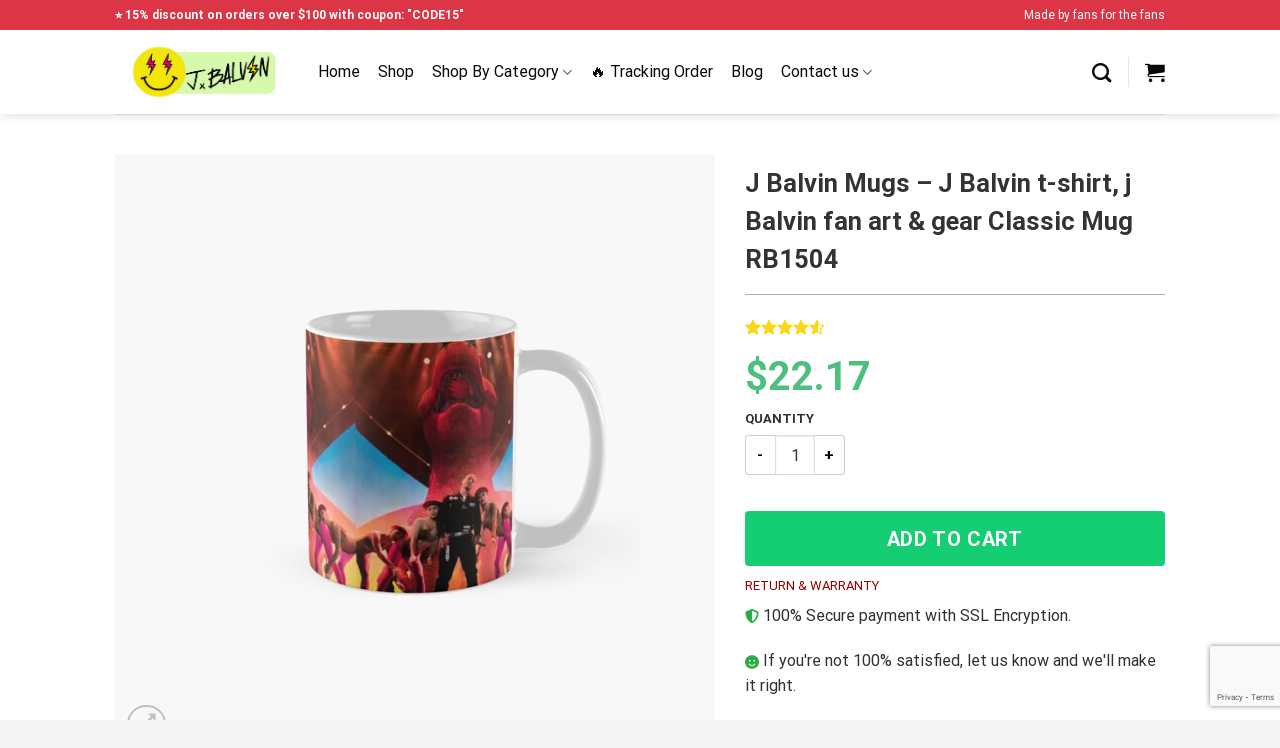

--- FILE ---
content_type: text/html; charset=UTF-8
request_url: https://jbalvinmerch.shop/shop/j-balvin-mugs-j-balvin-t-shirt-j-balvin-fan-art-gear-classic-mug-rb1504-13/
body_size: 28882
content:
<!DOCTYPE html>
<html lang="en-US" prefix="og: https://ogp.me/ns#" class="loading-site no-js">
<head>
	<meta charset="UTF-8" />
	<link rel="profile" href="https://gmpg.org/xfn/11" />
	<link rel="pingback" href="https://jbalvinmerch.shop/xmlrpc.php" />

	<script>(function(html){html.className = html.className.replace(/\bno-js\b/,'js')})(document.documentElement);</script>
	<style>img:is([sizes="auto" i], [sizes^="auto," i]) { contain-intrinsic-size: 3000px 1500px }</style>
	<meta name="viewport" content="width=device-width, initial-scale=1" />
<!-- Search Engine Optimization by Rank Math PRO - https://rankmath.com/ -->
<title>J Balvin Mugs - J Balvin t-shirt, j Balvin fan art &amp; gear Classic Mug RB1504 - ®J Balvin Shop</title>
<meta name="description" content="Espresso, tea, or artwork? Have all of it with this eye-opening ceramic mug Holds 11 oz. (325 ml) Mug diameter is 3.2&quot; (8.2 cm), not together with deal with"/>
<meta name="robots" content="follow, index, max-snippet:-1, max-video-preview:-1, max-image-preview:large"/>
<link rel="canonical" href="https://jbalvinmerch.shop/shop/j-balvin-mugs-j-balvin-t-shirt-j-balvin-fan-art-gear-classic-mug-rb1504-13/" />
<meta property="og:locale" content="en_US" />
<meta property="og:type" content="product" />
<meta property="og:title" content="J Balvin Mugs - J Balvin t-shirt, j Balvin fan art &amp; gear Classic Mug RB1504 - ®J Balvin Shop" />
<meta property="og:description" content="Espresso, tea, or artwork? Have all of it with this eye-opening ceramic mug Holds 11 oz. (325 ml) Mug diameter is 3.2&quot; (8.2 cm), not together with deal with" />
<meta property="og:url" content="https://jbalvinmerch.shop/shop/j-balvin-mugs-j-balvin-t-shirt-j-balvin-fan-art-gear-classic-mug-rb1504-13/" />
<meta property="og:site_name" content="J Balvin Shop" />
<meta property="og:updated_time" content="2022-11-04T16:31:00+07:00" />
<meta property="og:image" content="https://jbalvinmerch.b-cdn.net/wp-content/uploads/2022/04/mugstandardx334right-pad600x600f8f8f8-5.jpg" />
<meta property="og:image:secure_url" content="https://jbalvinmerch.b-cdn.net/wp-content/uploads/2022/04/mugstandardx334right-pad600x600f8f8f8-5.jpg" />
<meta property="og:image:width" content="600" />
<meta property="og:image:height" content="600" />
<meta property="og:image:alt" content="J Balvin t-shirt, j Balvin fan art &amp; gear Classic Mug RB1504 product Offical J Balvin Merch" />
<meta property="og:image:type" content="image/jpeg" />
<meta property="product:price:amount" content="22.17" />
<meta property="product:price:currency" content="USD" />
<meta property="product:availability" content="instock" />
<meta property="product:retailer_item_id" content="JBALVSKU-63941" />
<meta name="twitter:card" content="summary_large_image" />
<meta name="twitter:title" content="J Balvin Mugs - J Balvin t-shirt, j Balvin fan art &amp; gear Classic Mug RB1504 - ®J Balvin Shop" />
<meta name="twitter:description" content="Espresso, tea, or artwork? Have all of it with this eye-opening ceramic mug Holds 11 oz. (325 ml) Mug diameter is 3.2&quot; (8.2 cm), not together with deal with" />
<meta name="twitter:image" content="https://jbalvinmerch.b-cdn.net/wp-content/uploads/2022/04/mugstandardx334right-pad600x600f8f8f8-5.jpg" />
<meta name="twitter:label1" content="Price" />
<meta name="twitter:data1" content="&#036;22.17" />
<meta name="twitter:label2" content="Availability" />
<meta name="twitter:data2" content="In stock" />
<script type="application/ld+json" class="rank-math-schema-pro">{"@context":"https://schema.org","@graph":[{"@type":"Organization","@id":"https://jbalvinmerch.shop/#organization","name":"J Balvin Shop - Official \u00aeJ Balvin Merchandise Store","url":"http://jbalvinmerch.shop","logo":{"@type":"ImageObject","@id":"https://jbalvinmerch.shop/#logo","url":"http://jbalvinmerch.shop/wp-content/uploads/2022/04/J-Balvin-Store-logo-2.png","contentUrl":"http://jbalvinmerch.shop/wp-content/uploads/2022/04/J-Balvin-Store-logo-2.png","caption":"J Balvin Shop - Official \u00aeJ Balvin Merchandise Store","inLanguage":"en-US","width":"746","height":"254"}},{"@type":"WebSite","@id":"https://jbalvinmerch.shop/#website","url":"https://jbalvinmerch.shop","name":"J Balvin Shop - Official \u00aeJ Balvin Merchandise Store","publisher":{"@id":"https://jbalvinmerch.shop/#organization"},"inLanguage":"en-US"},{"@type":"ImageObject","@id":"https://jbalvinmerch.b-cdn.net/wp-content/uploads/2022/04/mugstandardx334right-pad600x600f8f8f8-5.jpg","url":"https://jbalvinmerch.b-cdn.net/wp-content/uploads/2022/04/mugstandardx334right-pad600x600f8f8f8-5.jpg","width":"600","height":"600","caption":"J Balvin t-shirt, j Balvin fan art &amp; gear Classic Mug RB1504 product Offical J Balvin Merch","inLanguage":"en-US"},{"@type":"ItemPage","@id":"https://jbalvinmerch.shop/shop/j-balvin-mugs-j-balvin-t-shirt-j-balvin-fan-art-gear-classic-mug-rb1504-13/#webpage","url":"https://jbalvinmerch.shop/shop/j-balvin-mugs-j-balvin-t-shirt-j-balvin-fan-art-gear-classic-mug-rb1504-13/","name":"J Balvin Mugs - J Balvin t-shirt, j Balvin fan art &amp; gear Classic Mug RB1504 - \u00aeJ Balvin Shop","datePublished":"2022-04-29T10:15:52+07:00","dateModified":"2022-11-04T16:31:00+07:00","isPartOf":{"@id":"https://jbalvinmerch.shop/#website"},"primaryImageOfPage":{"@id":"https://jbalvinmerch.b-cdn.net/wp-content/uploads/2022/04/mugstandardx334right-pad600x600f8f8f8-5.jpg"},"inLanguage":"en-US"},{"@type":"Product","name":"J Balvin Mugs - J Balvin t-shirt, j Balvin fan art &amp; gear Classic Mug RB1504 - \u00aeJ Balvin Shop","description":"Espresso, tea, or artwork? Have all of it with this eye-opening ceramic mug Holds 11 oz. (325 ml) Mug diameter is 3.2\" (8.2 cm), not together with deal with Dishwasher-safe ceramic Wraparound design printed for you once you order . High Quality - Best Price - Worldwide Shipping","sku":"JBALVSKU-63941","category":"J Balvin Accessories &gt; J Balvin Mugs","mainEntityOfPage":{"@id":"https://jbalvinmerch.shop/shop/j-balvin-mugs-j-balvin-t-shirt-j-balvin-fan-art-gear-classic-mug-rb1504-13/#webpage"},"image":[{"@type":"ImageObject","url":"https://jbalvinmerch.b-cdn.net/wp-content/uploads/2022/04/mugstandardx334right-pad600x600f8f8f8-5.jpg","height":"600","width":"600"},{"@type":"ImageObject","url":"https://jbalvinmerch.b-cdn.net/wp-content/uploads/2022/04/flat750x075f-pad750x1000f8f8f8-105.jpg","height":"1000","width":"750"}],"aggregateRating":{"@type":"AggregateRating","ratingValue":"4.50","bestRating":"5","ratingCount":"2","reviewCount":"2"},"review":[{"@type":"Review","@id":"https://jbalvinmerch.shop/shop/j-balvin-mugs-j-balvin-t-shirt-j-balvin-fan-art-gear-classic-mug-rb1504-13/#li-comment-314","description":"The quality of these J Balvin merch is very good, the details and colors are very well done and so the shipment arrived very quickly, I was really surprised","datePublished":"2022-04-29 20:00:00","reviewRating":{"@type":"Rating","ratingValue":"5","bestRating":"5","worstRating":"1"},"author":{"@type":"Person","name":"Nathaniel"}},{"@type":"Review","@id":"https://jbalvinmerch.shop/shop/j-balvin-mugs-j-balvin-t-shirt-j-balvin-fan-art-gear-classic-mug-rb1504-13/#li-comment-753","description":"Very happy with my order. Arrived very quickly","datePublished":"2022-04-29 12:00:00","reviewRating":{"@type":"Rating","ratingValue":"4","bestRating":"5","worstRating":"1"},"author":{"@type":"Person","name":"Owen"}}],"offers":{"@type":"Offer","price":"22.17","priceCurrency":"USD","priceValidUntil":"2026-12-31","availability":"https://schema.org/InStock","itemCondition":"NewCondition","url":"https://jbalvinmerch.shop/shop/j-balvin-mugs-j-balvin-t-shirt-j-balvin-fan-art-gear-classic-mug-rb1504-13/","seller":{"@type":"Organization","@id":"https://jbalvinmerch.shop/","name":"J Balvin Shop - Official \u00aeJ Balvin Merchandise Store","url":"https://jbalvinmerch.shop","logo":"http://jbalvinmerch.shop/wp-content/uploads/2022/04/J-Balvin-Store-logo-2.png"}},"@id":"https://jbalvinmerch.shop/shop/j-balvin-mugs-j-balvin-t-shirt-j-balvin-fan-art-gear-classic-mug-rb1504-13/#richSnippet"}]}</script>
<!-- /Rank Math WordPress SEO plugin -->

<link rel='dns-prefetch' href='//www.googletagmanager.com' />
<link rel='dns-prefetch' href='//jbalvinmerch.b-cdn.net' />

<link href='https://jbalvinmerch.b-cdn.net' rel='preconnect' />
<link rel='prefetch' href='https://jbalvinmerch.shop/wp-content/themes/flatsome/assets/js/flatsome.js?ver=be4456ec53c49e21f6f3' />
<link rel='prefetch' href='https://jbalvinmerch.shop/wp-content/themes/flatsome/assets/js/chunk.slider.js?ver=3.18.4' />
<link rel='prefetch' href='https://jbalvinmerch.shop/wp-content/themes/flatsome/assets/js/chunk.popups.js?ver=3.18.4' />
<link rel='prefetch' href='https://jbalvinmerch.shop/wp-content/themes/flatsome/assets/js/chunk.tooltips.js?ver=3.18.4' />
<link rel='prefetch' href='https://jbalvinmerch.shop/wp-content/themes/flatsome/assets/js/woocommerce.js?ver=49415fe6a9266f32f1f2' />
<link rel="alternate" type="application/rss+xml" title="J Balvin Shop &raquo; Feed" href="https://jbalvinmerch.shop/feed/" />
<link rel="alternate" type="application/rss+xml" title="J Balvin Shop &raquo; Comments Feed" href="https://jbalvinmerch.shop/comments/feed/" />
<link rel="alternate" type="application/rss+xml" title="J Balvin Shop &raquo; J Balvin Mugs &#8211; J Balvin t-shirt, j Balvin fan art &amp; gear Classic Mug RB1504 Comments Feed" href="https://jbalvinmerch.shop/shop/j-balvin-mugs-j-balvin-t-shirt-j-balvin-fan-art-gear-classic-mug-rb1504-13/feed/" />
<link data-minify="1" rel='stylesheet' id='envoice-style-css' href='https://jbalvinmerch.shop/wp-content/cache/min/1/wp-content/plugins/pv-envoice/frontend/css/pvc-envoice-style.css?ver=1726201843' type='text/css' media='all' />
<link data-minify="1" rel='stylesheet' id='style-css' href='https://jbalvinmerch.shop/wp-content/cache/min/1/wp-content/plugins/sb-add-note-checkout/css/style.css?ver=1726201843' type='text/css' media='all' />
<link data-minify="1" rel='stylesheet' id='magnific-popup-css' href='https://jbalvinmerch.shop/wp-content/cache/min/1/wp-content/plugins/size-chart-2020/css/magnific-popup.css?ver=1726201843' type='text/css' media='all' />
<link rel='stylesheet' id='size-front-end-css-css' href='https://jbalvinmerch.shop/wp-content/plugins/size-chart-2020/css/frontend.min.css?ver=6.8.3' type='text/css' media='all' />
<link data-minify="1" rel='stylesheet' id='size-char-css-css' href='https://jbalvinmerch.shop/wp-content/cache/min/1/wp-content/plugins/size-chart-2020/css/size-chart.css?ver=1726201843' type='text/css' media='all' />
<link rel='stylesheet' id='photoswipe-css' href='https://jbalvinmerch.shop/wp-content/plugins/woocommerce/assets/css/photoswipe/photoswipe.min.css?ver=10.0.3' type='text/css' media='all' />
<link rel='stylesheet' id='photoswipe-default-skin-css' href='https://jbalvinmerch.shop/wp-content/plugins/woocommerce/assets/css/photoswipe/default-skin/default-skin.min.css?ver=10.0.3' type='text/css' media='all' />
<style id='woocommerce-inline-inline-css' type='text/css'>
.woocommerce form .form-row .required { visibility: visible; }
</style>
<link data-minify="1" rel='stylesheet' id='wvr-front-comment-css' href='https://jbalvinmerch.shop/wp-content/cache/min/1/wp-content/plugins/woo-virtual-reviews/assets/css/front-comment.css?ver=1726201843' type='text/css' media='all' />
<style id='wvr-front-comment-inline-css' type='text/css'>
.wvr-customer-pick .wvr-select-sample-cmt{color: #000000; background-color:#dddddd;}.wvr-customer-pick .wvr-select-sample-cmt:hover{color: #ffffff; background-color:#ff0000;}.wvr-product-purchased{color: #000000; background-color:#eeeeee;}.wvr-icon-purchased{color: #000000;}.wvr-icon-purchased:before{content:'\e900'; margin-right:5px}
</style>
<link data-minify="1" rel='stylesheet' id='yith-infs-style-css' href='https://jbalvinmerch.shop/wp-content/cache/min/1/wp-content/plugins/yith-infinite-scrolling/assets/css/frontend.css?ver=1726201843' type='text/css' media='all' />
<link data-minify="1" rel='stylesheet' id='brands-styles-css' href='https://jbalvinmerch.shop/wp-content/cache/min/1/wp-content/plugins/woocommerce/assets/css/brands.css?ver=1753258349' type='text/css' media='all' />
<link data-minify="1" rel='stylesheet' id='custom-flatsome-css' href='https://jbalvinmerch.shop/wp-content/cache/min/1/wp-content/themes/flatsome-child/assets/css/custom-flatsome.css?ver=1726201843' type='text/css' media='all' />
<link rel='stylesheet' id='vi-wpvs-frontend-style-css' href='https://jbalvinmerch.shop/wp-content/plugins/product-variations-swatches-for-woocommerce/assets/css/frontend-style.min.css?ver=1.1.3' type='text/css' media='all' />
<style id='vi-wpvs-frontend-style-inline-css' type='text/css'>
.vi-wpvs-variation-wrap.vi-wpvs-variation-wrap-vi_wpvs_button_design .vi-wpvs-option-wrap{transition: all 30ms ease-in-out;}.vi-wpvs-variation-wrap.vi-wpvs-variation-wrap-vi_wpvs_button_design .vi-wpvs-variation-button-select,.vi-wpvs-variation-wrap.vi-wpvs-variation-wrap-vi_wpvs_button_design .vi-wpvs-option-wrap{padding:10px 20px;font-size:13px;}.vi-wpvs-variation-wrap.vi-wpvs-variation-wrap-vi_wpvs_button_design .vi-wpvs-option-wrap .vi-wpvs-option:not(.vi-wpvs-option-select){border-radius: inherit;}.vi-wpvs-variation-wrap.vi-wpvs-variation-wrap-image.vi-wpvs-variation-wrap-vi_wpvs_button_design .vi-wpvs-option-wrap ,.vi-wpvs-variation-wrap.vi-wpvs-variation-wrap-variation_img.vi-wpvs-variation-wrap-vi_wpvs_button_design .vi-wpvs-option-wrap ,.vi-wpvs-variation-wrap.vi-wpvs-variation-wrap-color.vi-wpvs-variation-wrap-vi_wpvs_button_design .vi-wpvs-option-wrap{width: 48px;height:48px;}.vi-wpvs-variation-wrap.vi-wpvs-variation-wrap-vi_wpvs_button_design .vi-wpvs-option-wrap.vi-wpvs-option-wrap-out-of-stock,.vi-wpvs-variation-wrap.vi-wpvs-variation-wrap-vi_wpvs_button_design .vi-wpvs-option-wrap.vi-wpvs-option-wrap-out-of-stock-attribute,.vi-wpvs-variation-wrap.vi-wpvs-variation-wrap-vi_wpvs_button_design .vi-wpvs-option-wrap.vi-wpvs-option-wrap-disable{opacity: 1;}.vi-wpvs-variation-wrap.vi-wpvs-variation-wrap-vi_wpvs_button_design .vi-wpvs-option-wrap.vi-wpvs-option-wrap-out-of-stock .vi-wpvs-option,.vi-wpvs-variation-wrap.vi-wpvs-variation-wrap-vi_wpvs_button_design .vi-wpvs-option-wrap.vi-wpvs-option-wrap-out-of-stock-attribute .vi-wpvs-option,.vi-wpvs-variation-wrap.vi-wpvs-variation-wrap-vi_wpvs_button_design .vi-wpvs-option-wrap.vi-wpvs-option-wrap-disable .vi-wpvs-option{opacity: .5;}.vi-wpvs-variation-wrap.vi-wpvs-variation-wrap-vi_wpvs_button_design .vi-wpvs-option-wrap.vi-wpvs-option-wrap-selected{box-shadow:  0 0 0 1px rgba(33, 33, 33, 1) inset;}.vi-wpvs-variation-wrap.vi-wpvs-variation-wrap-vi_wpvs_button_design .vi-wpvs-variation-wrap-select-wrap .vi-wpvs-option-wrap.vi-wpvs-option-wrap-selected{box-shadow:  0 0 0 1px rgba(33, 33, 33, 1);}.vi-wpvs-variation-wrap.vi-wpvs-variation-wrap-vi_wpvs_button_design .vi-wpvs-option-wrap.vi-wpvs-option-wrap-selected{color:rgba(255, 255, 255, 1);background:rgba(33, 33, 33, 1);}.vi-wpvs-variation-wrap.vi-wpvs-variation-wrap-vi_wpvs_button_design .vi-wpvs-option-wrap.vi-wpvs-option-wrap-selected .vi-wpvs-option{color:rgba(255, 255, 255, 1);}.vi-wpvs-variation-wrap.vi-wpvs-variation-wrap-vi_wpvs_button_design .vi-wpvs-option-wrap.vi-wpvs-option-wrap-hover{box-shadow:  0 0 0 1px rgba(33, 33, 33, 1) inset;}.vi-wpvs-variation-wrap.vi-wpvs-variation-wrap-vi_wpvs_button_design .vi-wpvs-variation-wrap-select-wrap .vi-wpvs-option-wrap.vi-wpvs-option-wrap-hover{box-shadow:  0 0 0 1px rgba(33, 33, 33, 1);}.vi-wpvs-variation-wrap.vi-wpvs-variation-wrap-vi_wpvs_button_design .vi-wpvs-option-wrap.vi-wpvs-option-wrap-hover{color:rgba(255, 255, 255, 1);background:rgba(33, 33, 33, 1);}.vi-wpvs-variation-wrap.vi-wpvs-variation-wrap-vi_wpvs_button_design .vi-wpvs-option-wrap.vi-wpvs-option-wrap-hover .vi-wpvs-option{color:rgba(255, 255, 255, 1);}.vi-wpvs-variation-wrap.vi-wpvs-variation-wrap-vi_wpvs_button_design .vi-wpvs-option-wrap.vi-wpvs-option-wrap-default{box-shadow:  0 0 0 1px #cccccc inset;}.vi-wpvs-variation-wrap.vi-wpvs-variation-wrap-vi_wpvs_button_design .vi-wpvs-variation-wrap-select-wrap .vi-wpvs-option-wrap.vi-wpvs-option-wrap-default{box-shadow:  0 0 0 1px #cccccc ;}.vi-wpvs-variation-wrap.vi-wpvs-variation-wrap-vi_wpvs_button_design .vi-wpvs-option-wrap.vi-wpvs-option-wrap-default{color:rgba(33, 33, 33, 1);background:#ffffff;}.vi-wpvs-variation-wrap.vi-wpvs-variation-wrap-vi_wpvs_button_design .vi-wpvs-option-wrap.vi-wpvs-option-wrap-default .vi-wpvs-option{color:rgba(33, 33, 33, 1);}.vi-wpvs-variation-wrap.vi-wpvs-variation-wrap-vi_wpvs_button_design .vi-wpvs-option-wrap .vi-wpvs-option-tooltip{display: none;}@media screen and (max-width:600px){.vi-wpvs-variation-wrap.vi-wpvs-variation-wrap-vi_wpvs_button_design .vi-wpvs-variation-button-select,.vi-wpvs-variation-wrap.vi-wpvs-variation-wrap-vi_wpvs_button_design .vi-wpvs-option-wrap{font-size:11px;}.vi-wpvs-variation-wrap.vi-wpvs-variation-wrap-image.vi-wpvs-variation-wrap-vi_wpvs_button_design .vi-wpvs-option-wrap ,.vi-wpvs-variation-wrap.vi-wpvs-variation-wrap-variation_img.vi-wpvs-variation-wrap-vi_wpvs_button_design .vi-wpvs-option-wrap ,.vi-wpvs-variation-wrap.vi-wpvs-variation-wrap-color.vi-wpvs-variation-wrap-vi_wpvs_button_design .vi-wpvs-option-wrap{width: 40.8px;height:40.8px;}}.vi-wpvs-variation-wrap.vi-wpvs-variation-wrap-vi_wpvs_color_design .vi-wpvs-option-wrap{transition: all 30ms ease-in-out;}.vi-wpvs-variation-wrap.vi-wpvs-variation-wrap-vi_wpvs_color_design .vi-wpvs-variation-button-select,.vi-wpvs-variation-wrap.vi-wpvs-variation-wrap-vi_wpvs_color_design .vi-wpvs-option-wrap{height:32px;width:32px;padding:10px;font-size:13px;border-radius:20px;}.vi-wpvs-variation-wrap.vi-wpvs-variation-wrap-vi_wpvs_color_design .vi-wpvs-option-wrap .vi-wpvs-option:not(.vi-wpvs-option-select){border-radius: inherit;}.vi-wpvs-variation-wrap.vi-wpvs-variation-wrap-vi_wpvs_color_design .vi-wpvs-option-wrap.vi-wpvs-option-wrap-out-of-stock,.vi-wpvs-variation-wrap.vi-wpvs-variation-wrap-vi_wpvs_color_design .vi-wpvs-option-wrap.vi-wpvs-option-wrap-out-of-stock-attribute,.vi-wpvs-variation-wrap.vi-wpvs-variation-wrap-vi_wpvs_color_design .vi-wpvs-option-wrap.vi-wpvs-option-wrap-disable{opacity: 1;}.vi-wpvs-variation-wrap.vi-wpvs-variation-wrap-vi_wpvs_color_design .vi-wpvs-option-wrap.vi-wpvs-option-wrap-out-of-stock .vi-wpvs-option,.vi-wpvs-variation-wrap.vi-wpvs-variation-wrap-vi_wpvs_color_design .vi-wpvs-option-wrap.vi-wpvs-option-wrap-out-of-stock-attribute .vi-wpvs-option,.vi-wpvs-variation-wrap.vi-wpvs-variation-wrap-vi_wpvs_color_design .vi-wpvs-option-wrap.vi-wpvs-option-wrap-disable .vi-wpvs-option{opacity: .5;}.vi-wpvs-variation-wrap.vi-wpvs-variation-wrap-vi_wpvs_color_design .vi-wpvs-option-wrap.vi-wpvs-option-wrap-selected{}.vi-wpvs-variation-wrap.vi-wpvs-variation-wrap-vi_wpvs_color_design .vi-wpvs-variation-wrap-select-wrap .vi-wpvs-option-wrap.vi-wpvs-option-wrap-selected{}.vi-wpvs-variation-wrap.vi-wpvs-variation-wrap-vi_wpvs_color_design .vi-wpvs-option-wrap.vi-wpvs-option-wrap-selected{background:rgba(0, 0, 0, 0.06);border-radius:20px;}.vi-wpvs-variation-wrap.vi-wpvs-variation-wrap-vi_wpvs_color_design .vi-wpvs-option-wrap.vi-wpvs-option-wrap-hover{}.vi-wpvs-variation-wrap.vi-wpvs-variation-wrap-vi_wpvs_color_design .vi-wpvs-variation-wrap-select-wrap .vi-wpvs-option-wrap.vi-wpvs-option-wrap-hover{}.vi-wpvs-variation-wrap.vi-wpvs-variation-wrap-vi_wpvs_color_design .vi-wpvs-option-wrap.vi-wpvs-option-wrap-hover{background:rgba(0, 0, 0, 0.06);border-radius:20px;}.vi-wpvs-variation-wrap.vi-wpvs-variation-wrap-vi_wpvs_color_design .vi-wpvs-option-wrap.vi-wpvs-option-wrap-default{box-shadow:  0px 4px 2px -2px rgba(238, 238, 238, 1);}.vi-wpvs-variation-wrap.vi-wpvs-variation-wrap-vi_wpvs_color_design .vi-wpvs-variation-wrap-select-wrap .vi-wpvs-option-wrap.vi-wpvs-option-wrap-default{box-shadow:  0px 4px 2px -2px rgba(238, 238, 238, 1);}.vi-wpvs-variation-wrap.vi-wpvs-variation-wrap-vi_wpvs_color_design .vi-wpvs-option-wrap.vi-wpvs-option-wrap-default{background:rgba(0, 0, 0, 0);border-radius:20px;}.vi-wpvs-variation-wrap.vi-wpvs-variation-wrap-vi_wpvs_color_design .vi-wpvs-option-wrap .vi-wpvs-option-tooltip{display: none;}@media screen and (max-width:600px){.vi-wpvs-variation-wrap.vi-wpvs-variation-wrap-vi_wpvs_color_design .vi-wpvs-variation-button-select,.vi-wpvs-variation-wrap.vi-wpvs-variation-wrap-vi_wpvs_color_design .vi-wpvs-option-wrap{width:27px;height:27px;font-size:11px;}.vi-wpvs-variation-wrap.vi-wpvs-variation-wrap-vi_wpvs_color_design .vi-wpvs-option-wrap.vi-wpvs-option-wrap-selected{border-radius:17px;}}.vi-wpvs-variation-wrap.vi-wpvs-variation-wrap-vi_wpvs_image_design .vi-wpvs-option-wrap{transition: all 30ms ease-in-out;}.vi-wpvs-variation-wrap.vi-wpvs-variation-wrap-vi_wpvs_image_design .vi-wpvs-variation-button-select,.vi-wpvs-variation-wrap.vi-wpvs-variation-wrap-vi_wpvs_image_design .vi-wpvs-option-wrap{height:65px;width:65px;padding:3px;font-size:13px;}.vi-wpvs-variation-wrap.vi-wpvs-variation-wrap-vi_wpvs_image_design .vi-wpvs-option-wrap .vi-wpvs-option:not(.vi-wpvs-option-select){border-radius: inherit;}.vi-wpvs-variation-wrap.vi-wpvs-variation-wrap-vi_wpvs_image_design .vi-wpvs-option-wrap.vi-wpvs-option-wrap-out-of-stock,.vi-wpvs-variation-wrap.vi-wpvs-variation-wrap-vi_wpvs_image_design .vi-wpvs-option-wrap.vi-wpvs-option-wrap-out-of-stock-attribute,.vi-wpvs-variation-wrap.vi-wpvs-variation-wrap-vi_wpvs_image_design .vi-wpvs-option-wrap.vi-wpvs-option-wrap-disable{opacity: 1;}.vi-wpvs-variation-wrap.vi-wpvs-variation-wrap-vi_wpvs_image_design .vi-wpvs-option-wrap.vi-wpvs-option-wrap-out-of-stock .vi-wpvs-option,.vi-wpvs-variation-wrap.vi-wpvs-variation-wrap-vi_wpvs_image_design .vi-wpvs-option-wrap.vi-wpvs-option-wrap-out-of-stock-attribute .vi-wpvs-option,.vi-wpvs-variation-wrap.vi-wpvs-variation-wrap-vi_wpvs_image_design .vi-wpvs-option-wrap.vi-wpvs-option-wrap-disable .vi-wpvs-option{opacity: .5;}.vi-wpvs-variation-wrap.vi-wpvs-variation-wrap-vi_wpvs_image_design .vi-wpvs-option-wrap.vi-wpvs-option-wrap-selected{box-shadow:  0 0 0 1px rgba(33, 33, 33, 1) inset;}.vi-wpvs-variation-wrap.vi-wpvs-variation-wrap-vi_wpvs_image_design .vi-wpvs-variation-wrap-select-wrap .vi-wpvs-option-wrap.vi-wpvs-option-wrap-selected{box-shadow:  0 0 0 1px rgba(33, 33, 33, 1);}.vi-wpvs-variation-wrap.vi-wpvs-variation-wrap-vi_wpvs_image_design .vi-wpvs-option-wrap.vi-wpvs-option-wrap-hover{box-shadow:  0 0 0 1px rgba(33, 33, 33, 1) inset;}.vi-wpvs-variation-wrap.vi-wpvs-variation-wrap-vi_wpvs_image_design .vi-wpvs-variation-wrap-select-wrap .vi-wpvs-option-wrap.vi-wpvs-option-wrap-hover{box-shadow:  0 0 0 1px rgba(33, 33, 33, 1);}.vi-wpvs-variation-wrap.vi-wpvs-variation-wrap-vi_wpvs_image_design .vi-wpvs-option-wrap.vi-wpvs-option-wrap-default{box-shadow:  0 0 0 1px rgba(238, 238, 238, 1) inset;}.vi-wpvs-variation-wrap.vi-wpvs-variation-wrap-vi_wpvs_image_design .vi-wpvs-variation-wrap-select-wrap .vi-wpvs-option-wrap.vi-wpvs-option-wrap-default{box-shadow:  0 0 0 1px rgba(238, 238, 238, 1) ;}.vi-wpvs-variation-wrap.vi-wpvs-variation-wrap-vi_wpvs_image_design .vi-wpvs-option-wrap.vi-wpvs-option-wrap-default{background:rgba(255, 255, 255, 1);}.vi-wpvs-variation-wrap.vi-wpvs-variation-wrap-vi_wpvs_image_design .vi-wpvs-option-wrap .vi-wpvs-option-tooltip{min-width: 100px;height: auto;padding: 5px 8px;}.vi-wpvs-variation-wrap.vi-wpvs-variation-wrap-vi_wpvs_image_design .vi-wpvs-option-wrap .vi-wpvs-option-tooltip{font-size:14px;border-radius:3px;}.vi-wpvs-variation-wrap.vi-wpvs-variation-wrap-vi_wpvs_image_design .vi-wpvs-option-wrap .vi-wpvs-option-tooltip{color:#222222;background:#ffffff;}.vi-wpvs-variation-wrap.vi-wpvs-variation-wrap-vi_wpvs_image_design .vi-wpvs-option-wrap .vi-wpvs-option-tooltip::after{border-width: 5px;border-style: solid;margin-left: -5px;margin-top: -1px;border-color: #ffffff transparent transparent transparent;}.vi-wpvs-variation-wrap.vi-wpvs-variation-wrap-vi_wpvs_image_design .vi-wpvs-option-wrap .vi-wpvs-option-tooltip{border: 1px solid #cccccc;}.vi-wpvs-variation-wrap.vi-wpvs-variation-wrap-vi_wpvs_image_design .vi-wpvs-option-wrap .vi-wpvs-option-tooltip::before{border-width: 6px;border-style: solid;margin-left: -6px;border-color: #cccccc transparent transparent transparent;}@media screen and (max-width:600px){.vi-wpvs-variation-wrap.vi-wpvs-variation-wrap-vi_wpvs_image_design .vi-wpvs-variation-button-select,.vi-wpvs-variation-wrap.vi-wpvs-variation-wrap-vi_wpvs_image_design .vi-wpvs-option-wrap{width:55px;height:55px;font-size:11px;}}
</style>
<link data-minify="1" rel='stylesheet' id='flatsome-main-css' href='https://jbalvinmerch.shop/wp-content/cache/min/1/wp-content/themes/flatsome/assets/css/flatsome.css?ver=1726201843' type='text/css' media='all' />
<style id='flatsome-main-inline-css' type='text/css'>
@font-face {
				font-family: "fl-icons";
				font-display: block;
				src: url(https://jbalvinmerch.shop/wp-content/themes/flatsome/assets/css/icons/fl-icons.eot?v=3.18.4);
				src:
					url(https://jbalvinmerch.shop/wp-content/themes/flatsome/assets/css/icons/fl-icons.eot#iefix?v=3.18.4) format("embedded-opentype"),
					url(https://jbalvinmerch.shop/wp-content/themes/flatsome/assets/css/icons/fl-icons.woff2?v=3.18.4) format("woff2"),
					url(https://jbalvinmerch.shop/wp-content/themes/flatsome/assets/css/icons/fl-icons.ttf?v=3.18.4) format("truetype"),
					url(https://jbalvinmerch.shop/wp-content/themes/flatsome/assets/css/icons/fl-icons.woff?v=3.18.4) format("woff"),
					url(https://jbalvinmerch.b-cdn.net/wp-content/themes/flatsome/assets/css/icons/fl-icons.svg?v=3.18.4#fl-icons) format("svg");
			}
</style>
<link data-minify="1" rel='stylesheet' id='flatsome-shop-css' href='https://jbalvinmerch.shop/wp-content/cache/min/1/wp-content/themes/flatsome/assets/css/flatsome-shop.css?ver=1726201843' type='text/css' media='all' />
<link rel='stylesheet' id='flatsome-style-css' href='https://jbalvinmerch.shop/wp-content/themes/flatsome-child/style.css?ver=3.0' type='text/css' media='all' />
<style id='rocket-lazyload-inline-css' type='text/css'>
.rll-youtube-player{position:relative;padding-bottom:56.23%;height:0;overflow:hidden;max-width:100%;}.rll-youtube-player:focus-within{outline: 2px solid currentColor;outline-offset: 5px;}.rll-youtube-player iframe{position:absolute;top:0;left:0;width:100%;height:100%;z-index:100;background:0 0}.rll-youtube-player img{bottom:0;display:block;left:0;margin:auto;max-width:100%;width:100%;position:absolute;right:0;top:0;border:none;height:auto;-webkit-transition:.4s all;-moz-transition:.4s all;transition:.4s all}.rll-youtube-player img:hover{-webkit-filter:brightness(75%)}.rll-youtube-player .play{height:100%;width:100%;left:0;top:0;position:absolute;background:url(https://jbalvinmerch.b-cdn.net/wp-content/plugins/wp-rocket/assets/img/youtube.png) no-repeat center;background-color: transparent !important;cursor:pointer;border:none;}
</style>
<script type="text/javascript" src="https://jbalvinmerch.shop/wp-includes/js/jquery/jquery.min.js?ver=3.7.1" id="jquery-core-js" defer></script>
<script type="text/javascript" src="https://jbalvinmerch.shop/wp-includes/js/jquery/jquery-migrate.min.js?ver=3.4.1" id="jquery-migrate-js" defer></script>
<script type="text/javascript" src="https://jbalvinmerch.shop/wp-content/plugins/size-chart-2020/js/jquery.magnific-popup.min.js?ver=1.0.0.0" id="jquery.magnific-popup-js" defer></script>
<script type="text/javascript" src="https://jbalvinmerch.shop/wp-content/plugins/woocommerce/assets/js/jquery-blockui/jquery.blockUI.min.js?ver=2.7.0-wc.10.0.3" id="jquery-blockui-js" data-wp-strategy="defer" defer></script>
<script type="text/javascript" id="wc-add-to-cart-js-extra">
/* <![CDATA[ */
var wc_add_to_cart_params = {"ajax_url":"\/wp-admin\/admin-ajax.php","wc_ajax_url":"\/?wc-ajax=%%endpoint%%","i18n_view_cart":"View cart","cart_url":"https:\/\/jbalvinmerch.shop\/cart\/","is_cart":"","cart_redirect_after_add":"no"};
/* ]]> */
</script>
<script type="text/javascript" src="https://jbalvinmerch.shop/wp-content/plugins/woocommerce/assets/js/frontend/add-to-cart.min.js?ver=10.0.3" id="wc-add-to-cart-js" defer="defer" data-wp-strategy="defer"></script>
<script type="text/javascript" src="https://jbalvinmerch.shop/wp-content/plugins/woocommerce/assets/js/photoswipe/photoswipe.min.js?ver=4.1.1-wc.10.0.3" id="photoswipe-js" defer="defer" data-wp-strategy="defer"></script>
<script type="text/javascript" src="https://jbalvinmerch.shop/wp-content/plugins/woocommerce/assets/js/photoswipe/photoswipe-ui-default.min.js?ver=4.1.1-wc.10.0.3" id="photoswipe-ui-default-js" defer="defer" data-wp-strategy="defer"></script>
<script type="text/javascript" id="wc-single-product-js-extra">
/* <![CDATA[ */
var wc_single_product_params = {"i18n_required_rating_text":"Please select a rating","i18n_rating_options":["1 of 5 stars","2 of 5 stars","3 of 5 stars","4 of 5 stars","5 of 5 stars"],"i18n_product_gallery_trigger_text":"View full-screen image gallery","review_rating_required":"yes","flexslider":{"rtl":false,"animation":"slide","smoothHeight":true,"directionNav":false,"controlNav":"thumbnails","slideshow":false,"animationSpeed":500,"animationLoop":false,"allowOneSlide":false},"zoom_enabled":"","zoom_options":[],"photoswipe_enabled":"1","photoswipe_options":{"shareEl":false,"closeOnScroll":false,"history":false,"hideAnimationDuration":0,"showAnimationDuration":0},"flexslider_enabled":""};
/* ]]> */
</script>
<script type="text/javascript" src="https://jbalvinmerch.shop/wp-content/plugins/woocommerce/assets/js/frontend/single-product.min.js?ver=10.0.3" id="wc-single-product-js" defer="defer" data-wp-strategy="defer"></script>
<script type="text/javascript" src="https://jbalvinmerch.shop/wp-content/plugins/woocommerce/assets/js/js-cookie/js.cookie.min.js?ver=2.1.4-wc.10.0.3" id="js-cookie-js" data-wp-strategy="defer" defer></script>
<script type="text/javascript" id="fast-comment-js-extra">
/* <![CDATA[ */
var php_js = {"auto_rating":"0","first_comment":"Good quality."};
/* ]]> */
</script>
<script data-minify="1" type="text/javascript" src="https://jbalvinmerch.shop/wp-content/cache/min/1/wp-content/plugins/woo-virtual-reviews/assets/js/front-script.js?ver=1726201843" id="fast-comment-js" defer></script>

<!-- Google tag (gtag.js) snippet added by Site Kit -->

<!-- Google Analytics snippet added by Site Kit -->
<script type="text/javascript" src="https://www.googletagmanager.com/gtag/js?id=GT-MKR6D63Q" id="google_gtagjs-js" async></script>
<script type="text/javascript" id="google_gtagjs-js-after">
/* <![CDATA[ */
window.dataLayer = window.dataLayer || [];function gtag(){dataLayer.push(arguments);}
gtag("set","linker",{"domains":["jbalvinmerch.shop"]});
gtag("js", new Date());
gtag("set", "developer_id.dZTNiMT", true);
gtag("config", "GT-MKR6D63Q");
/* ]]> */
</script>

<!-- End Google tag (gtag.js) snippet added by Site Kit -->
<link rel="https://api.w.org/" href="https://jbalvinmerch.shop/wp-json/" /><link rel="alternate" title="JSON" type="application/json" href="https://jbalvinmerch.shop/wp-json/wp/v2/product/555726" /><link rel="EditURI" type="application/rsd+xml" title="RSD" href="https://jbalvinmerch.shop/xmlrpc.php?rsd" />
<meta name="generator" content="WordPress 6.8.3" />
<link rel='shortlink' href='https://jbalvinmerch.shop/?p=555726' />
<link rel="alternate" title="oEmbed (JSON)" type="application/json+oembed" href="https://jbalvinmerch.shop/wp-json/oembed/1.0/embed?url=https%3A%2F%2Fjbalvinmerch.shop%2Fshop%2Fj-balvin-mugs-j-balvin-t-shirt-j-balvin-fan-art-gear-classic-mug-rb1504-13%2F" />
<link rel="alternate" title="oEmbed (XML)" type="text/xml+oembed" href="https://jbalvinmerch.shop/wp-json/oembed/1.0/embed?url=https%3A%2F%2Fjbalvinmerch.shop%2Fshop%2Fj-balvin-mugs-j-balvin-t-shirt-j-balvin-fan-art-gear-classic-mug-rb1504-13%2F&#038;format=xml" />
<meta name="generator" content="Site Kit by Google 1.155.0" />		<script type="text/javascript">
				(function(c,l,a,r,i,t,y){
					c[a]=c[a]||function(){(c[a].q=c[a].q||[]).push(arguments)};t=l.createElement(r);t.async=1;
					t.src="https://www.clarity.ms/tag/"+i+"?ref=wordpress";y=l.getElementsByTagName(r)[0];y.parentNode.insertBefore(t,y);
				})(window, document, "clarity", "script", "mk1f58r3yo");
		</script>
		<meta name="referrer" content="no-referrer" /><link class="cs_pp_element" rel="preload" href="https://tinynestkids.com?paypal_checkout=1" as="document">	<noscript><style>.woocommerce-product-gallery{ opacity: 1 !important; }</style></noscript>
	<link rel="icon" href="https://jbalvinmerch.b-cdn.net/wp-content/uploads/2022/04/cropped-J-Balvin-Store-logo-1-32x32.png" sizes="32x32" />
<link rel="icon" href="https://jbalvinmerch.b-cdn.net/wp-content/uploads/2022/04/cropped-J-Balvin-Store-logo-1-192x192.png" sizes="192x192" />
<link rel="apple-touch-icon" href="https://jbalvinmerch.b-cdn.net/wp-content/uploads/2022/04/cropped-J-Balvin-Store-logo-1-180x180.png" />
<meta name="msapplication-TileImage" content="https://jbalvinmerch.b-cdn.net/wp-content/uploads/2022/04/cropped-J-Balvin-Store-logo-1-270x270.png" />
<style id="custom-css" type="text/css">:root {--primary-color: #dd3333;--fs-color-primary: #dd3333;--fs-color-secondary: #fad819;--fs-color-success: #04cc04;--fs-color-alert: #b20000;--fs-experimental-link-color: #9a0303;--fs-experimental-link-color-hover: #111;}.tooltipster-base {--tooltip-color: #fff;--tooltip-bg-color: #000;}.off-canvas-right .mfp-content, .off-canvas-left .mfp-content {--drawer-width: 300px;}.off-canvas .mfp-content.off-canvas-cart {--drawer-width: 360px;}.header-main{height: 84px}#logo img{max-height: 84px}#logo{width:173px;}#logo img{padding:10px 0;}.header-bottom{min-height: 55px}.header-top{min-height: 30px}.transparent .header-main{height: 265px}.transparent #logo img{max-height: 265px}.has-transparent + .page-title:first-of-type,.has-transparent + #main > .page-title,.has-transparent + #main > div > .page-title,.has-transparent + #main .page-header-wrapper:first-of-type .page-title{padding-top: 295px;}.header.show-on-scroll,.stuck .header-main{height:55px!important}.stuck #logo img{max-height: 55px!important}.search-form{ width: 79%;}.header-bg-color {background-color: #ffffff}.header-bottom {background-color: #f1f1f1}.header-main .nav > li > a{line-height: 16px }.header-bottom-nav > li > a{line-height: 16px }@media (max-width: 549px) {.header-main{height: 70px}#logo img{max-height: 70px}}.nav-dropdown{font-size:100%}.header-top{background-color:#dc3545!important;}body{color: #303030}h1,h2,h3,h4,h5,h6,.heading-font{color: #910202;}body{font-size: 100%;}@media screen and (max-width: 549px){body{font-size: 100%;}}body{font-family: Roboto, sans-serif;}body {font-weight: 400;font-style: normal;}.nav > li > a {font-family: Roboto, sans-serif;}.mobile-sidebar-levels-2 .nav > li > ul > li > a {font-family: Roboto, sans-serif;}.nav > li > a,.mobile-sidebar-levels-2 .nav > li > ul > li > a {font-weight: 700;font-style: normal;}h1,h2,h3,h4,h5,h6,.heading-font, .off-canvas-center .nav-sidebar.nav-vertical > li > a{font-family: Roboto, sans-serif;}h1,h2,h3,h4,h5,h6,.heading-font,.banner h1,.banner h2 {font-weight: 400;font-style: normal;}.alt-font{font-family: "Dancing Script", sans-serif;}.alt-font {font-weight: 400!important;font-style: normal!important;}.header:not(.transparent) .header-nav-main.nav > li > a {color: #0a0a0a;}.has-equal-box-heights .box-image {padding-top: 100%;}@media screen and (min-width: 550px){.products .box-vertical .box-image{min-width: 400px!important;width: 400px!important;}}.absolute-footer, html{background-color: #f4f4f4}.nav-vertical-fly-out > li + li {border-top-width: 1px; border-top-style: solid;}/* Custom CSS */html, body {overflow-x: hidden;}input#wc-stripe-new-payment-method {display: inline-block;min-height: 2px;}.woocommerce-cart tr.order-total, .woocommerce-cart tr.woocommerce-shipping-totals.shipping {display: none;}.variable-items-wrapper.image-variable-wrapper .variable-item {width: 75px;height: 75px;border: 1px solid #eee;border-radius: 4px;}form.variations_form.cart label {color: #222;font-weight: bold;font-size: 14px;position: relative;}.woocommerce-boost-sales .wbs-breadcrum .wbs-header-right .wbs-button-check {text-transform: uppercase;background: #15cd72 !important;color: #ffffff !important;}.wbs-button-check {padding: 4px 50px !important;}.woocommerce-boost-sales .wbs-breadcrum .wbs-header-right .wbs-button-check {text-transform: uppercase;}.wbs-button-check {padding: 4px 50px !important;}/* Custom CSS Mobile */@media (max-width: 549px){.WarningText {display: none;}}.label-new.menu-item > a:after{content:"New";}.label-hot.menu-item > a:after{content:"Hot";}.label-sale.menu-item > a:after{content:"Sale";}.label-popular.menu-item > a:after{content:"Popular";}</style>		<style type="text/css" id="wp-custom-css">
			.demo_store {
    padding: 9px;
    margin: 2px;
    text-align: center;
    background-color: #0dbf7a;
    font-size: 15px;
}
		</style>
		<style id="kirki-inline-styles">/* cyrillic-ext */
@font-face {
  font-family: 'Roboto';
  font-style: normal;
  font-weight: 400;
  font-stretch: normal;
  font-display: swap;
  src: url(https://jbalvinmerch.shop/wp-content/fonts/roboto/KFOMCnqEu92Fr1ME7kSn66aGLdTylUAMQXC89YmC2DPNWubEbVmZiAz0klQm_20O0g.woff) format('woff');
  unicode-range: U+0460-052F, U+1C80-1C8A, U+20B4, U+2DE0-2DFF, U+A640-A69F, U+FE2E-FE2F;
}
/* cyrillic */
@font-face {
  font-family: 'Roboto';
  font-style: normal;
  font-weight: 400;
  font-stretch: normal;
  font-display: swap;
  src: url(https://jbalvinmerch.shop/wp-content/fonts/roboto/KFOMCnqEu92Fr1ME7kSn66aGLdTylUAMQXC89YmC2DPNWubEbVmQiAz0klQm_20O0g.woff) format('woff');
  unicode-range: U+0301, U+0400-045F, U+0490-0491, U+04B0-04B1, U+2116;
}
/* greek-ext */
@font-face {
  font-family: 'Roboto';
  font-style: normal;
  font-weight: 400;
  font-stretch: normal;
  font-display: swap;
  src: url(https://jbalvinmerch.shop/wp-content/fonts/roboto/KFOMCnqEu92Fr1ME7kSn66aGLdTylUAMQXC89YmC2DPNWubEbVmYiAz0klQm_20O0g.woff) format('woff');
  unicode-range: U+1F00-1FFF;
}
/* greek */
@font-face {
  font-family: 'Roboto';
  font-style: normal;
  font-weight: 400;
  font-stretch: normal;
  font-display: swap;
  src: url(https://jbalvinmerch.shop/wp-content/fonts/roboto/KFOMCnqEu92Fr1ME7kSn66aGLdTylUAMQXC89YmC2DPNWubEbVmXiAz0klQm_20O0g.woff) format('woff');
  unicode-range: U+0370-0377, U+037A-037F, U+0384-038A, U+038C, U+038E-03A1, U+03A3-03FF;
}
/* math */
@font-face {
  font-family: 'Roboto';
  font-style: normal;
  font-weight: 400;
  font-stretch: normal;
  font-display: swap;
  src: url(https://jbalvinmerch.shop/wp-content/fonts/roboto/KFOMCnqEu92Fr1ME7kSn66aGLdTylUAMQXC89YmC2DPNWubEbVnoiAz0klQm_20O0g.woff) format('woff');
  unicode-range: U+0302-0303, U+0305, U+0307-0308, U+0310, U+0312, U+0315, U+031A, U+0326-0327, U+032C, U+032F-0330, U+0332-0333, U+0338, U+033A, U+0346, U+034D, U+0391-03A1, U+03A3-03A9, U+03B1-03C9, U+03D1, U+03D5-03D6, U+03F0-03F1, U+03F4-03F5, U+2016-2017, U+2034-2038, U+203C, U+2040, U+2043, U+2047, U+2050, U+2057, U+205F, U+2070-2071, U+2074-208E, U+2090-209C, U+20D0-20DC, U+20E1, U+20E5-20EF, U+2100-2112, U+2114-2115, U+2117-2121, U+2123-214F, U+2190, U+2192, U+2194-21AE, U+21B0-21E5, U+21F1-21F2, U+21F4-2211, U+2213-2214, U+2216-22FF, U+2308-230B, U+2310, U+2319, U+231C-2321, U+2336-237A, U+237C, U+2395, U+239B-23B7, U+23D0, U+23DC-23E1, U+2474-2475, U+25AF, U+25B3, U+25B7, U+25BD, U+25C1, U+25CA, U+25CC, U+25FB, U+266D-266F, U+27C0-27FF, U+2900-2AFF, U+2B0E-2B11, U+2B30-2B4C, U+2BFE, U+3030, U+FF5B, U+FF5D, U+1D400-1D7FF, U+1EE00-1EEFF;
}
/* symbols */
@font-face {
  font-family: 'Roboto';
  font-style: normal;
  font-weight: 400;
  font-stretch: normal;
  font-display: swap;
  src: url(https://jbalvinmerch.shop/wp-content/fonts/roboto/KFOMCnqEu92Fr1ME7kSn66aGLdTylUAMQXC89YmC2DPNWubEbVn6iAz0klQm_20O0g.woff) format('woff');
  unicode-range: U+0001-000C, U+000E-001F, U+007F-009F, U+20DD-20E0, U+20E2-20E4, U+2150-218F, U+2190, U+2192, U+2194-2199, U+21AF, U+21E6-21F0, U+21F3, U+2218-2219, U+2299, U+22C4-22C6, U+2300-243F, U+2440-244A, U+2460-24FF, U+25A0-27BF, U+2800-28FF, U+2921-2922, U+2981, U+29BF, U+29EB, U+2B00-2BFF, U+4DC0-4DFF, U+FFF9-FFFB, U+10140-1018E, U+10190-1019C, U+101A0, U+101D0-101FD, U+102E0-102FB, U+10E60-10E7E, U+1D2C0-1D2D3, U+1D2E0-1D37F, U+1F000-1F0FF, U+1F100-1F1AD, U+1F1E6-1F1FF, U+1F30D-1F30F, U+1F315, U+1F31C, U+1F31E, U+1F320-1F32C, U+1F336, U+1F378, U+1F37D, U+1F382, U+1F393-1F39F, U+1F3A7-1F3A8, U+1F3AC-1F3AF, U+1F3C2, U+1F3C4-1F3C6, U+1F3CA-1F3CE, U+1F3D4-1F3E0, U+1F3ED, U+1F3F1-1F3F3, U+1F3F5-1F3F7, U+1F408, U+1F415, U+1F41F, U+1F426, U+1F43F, U+1F441-1F442, U+1F444, U+1F446-1F449, U+1F44C-1F44E, U+1F453, U+1F46A, U+1F47D, U+1F4A3, U+1F4B0, U+1F4B3, U+1F4B9, U+1F4BB, U+1F4BF, U+1F4C8-1F4CB, U+1F4D6, U+1F4DA, U+1F4DF, U+1F4E3-1F4E6, U+1F4EA-1F4ED, U+1F4F7, U+1F4F9-1F4FB, U+1F4FD-1F4FE, U+1F503, U+1F507-1F50B, U+1F50D, U+1F512-1F513, U+1F53E-1F54A, U+1F54F-1F5FA, U+1F610, U+1F650-1F67F, U+1F687, U+1F68D, U+1F691, U+1F694, U+1F698, U+1F6AD, U+1F6B2, U+1F6B9-1F6BA, U+1F6BC, U+1F6C6-1F6CF, U+1F6D3-1F6D7, U+1F6E0-1F6EA, U+1F6F0-1F6F3, U+1F6F7-1F6FC, U+1F700-1F7FF, U+1F800-1F80B, U+1F810-1F847, U+1F850-1F859, U+1F860-1F887, U+1F890-1F8AD, U+1F8B0-1F8BB, U+1F8C0-1F8C1, U+1F900-1F90B, U+1F93B, U+1F946, U+1F984, U+1F996, U+1F9E9, U+1FA00-1FA6F, U+1FA70-1FA7C, U+1FA80-1FA89, U+1FA8F-1FAC6, U+1FACE-1FADC, U+1FADF-1FAE9, U+1FAF0-1FAF8, U+1FB00-1FBFF;
}
/* vietnamese */
@font-face {
  font-family: 'Roboto';
  font-style: normal;
  font-weight: 400;
  font-stretch: normal;
  font-display: swap;
  src: url(https://jbalvinmerch.shop/wp-content/fonts/roboto/KFOMCnqEu92Fr1ME7kSn66aGLdTylUAMQXC89YmC2DPNWubEbVmbiAz0klQm_20O0g.woff) format('woff');
  unicode-range: U+0102-0103, U+0110-0111, U+0128-0129, U+0168-0169, U+01A0-01A1, U+01AF-01B0, U+0300-0301, U+0303-0304, U+0308-0309, U+0323, U+0329, U+1EA0-1EF9, U+20AB;
}
/* latin-ext */
@font-face {
  font-family: 'Roboto';
  font-style: normal;
  font-weight: 400;
  font-stretch: normal;
  font-display: swap;
  src: url(https://jbalvinmerch.shop/wp-content/fonts/roboto/KFOMCnqEu92Fr1ME7kSn66aGLdTylUAMQXC89YmC2DPNWubEbVmaiAz0klQm_20O0g.woff) format('woff');
  unicode-range: U+0100-02BA, U+02BD-02C5, U+02C7-02CC, U+02CE-02D7, U+02DD-02FF, U+0304, U+0308, U+0329, U+1D00-1DBF, U+1E00-1E9F, U+1EF2-1EFF, U+2020, U+20A0-20AB, U+20AD-20C0, U+2113, U+2C60-2C7F, U+A720-A7FF;
}
/* latin */
@font-face {
  font-family: 'Roboto';
  font-style: normal;
  font-weight: 400;
  font-stretch: normal;
  font-display: swap;
  src: url(https://jbalvinmerch.shop/wp-content/fonts/roboto/KFOMCnqEu92Fr1ME7kSn66aGLdTylUAMQXC89YmC2DPNWubEbVmUiAz0klQm_20.woff) format('woff');
  unicode-range: U+0000-00FF, U+0131, U+0152-0153, U+02BB-02BC, U+02C6, U+02DA, U+02DC, U+0304, U+0308, U+0329, U+2000-206F, U+20AC, U+2122, U+2191, U+2193, U+2212, U+2215, U+FEFF, U+FFFD;
}
/* cyrillic-ext */
@font-face {
  font-family: 'Roboto';
  font-style: normal;
  font-weight: 700;
  font-stretch: normal;
  font-display: swap;
  src: url(https://jbalvinmerch.shop/wp-content/fonts/roboto/KFOMCnqEu92Fr1ME7kSn66aGLdTylUAMQXC89YmC2DPNWuYjalmZiAz0klQm_20O0g.woff) format('woff');
  unicode-range: U+0460-052F, U+1C80-1C8A, U+20B4, U+2DE0-2DFF, U+A640-A69F, U+FE2E-FE2F;
}
/* cyrillic */
@font-face {
  font-family: 'Roboto';
  font-style: normal;
  font-weight: 700;
  font-stretch: normal;
  font-display: swap;
  src: url(https://jbalvinmerch.shop/wp-content/fonts/roboto/KFOMCnqEu92Fr1ME7kSn66aGLdTylUAMQXC89YmC2DPNWuYjalmQiAz0klQm_20O0g.woff) format('woff');
  unicode-range: U+0301, U+0400-045F, U+0490-0491, U+04B0-04B1, U+2116;
}
/* greek-ext */
@font-face {
  font-family: 'Roboto';
  font-style: normal;
  font-weight: 700;
  font-stretch: normal;
  font-display: swap;
  src: url(https://jbalvinmerch.shop/wp-content/fonts/roboto/KFOMCnqEu92Fr1ME7kSn66aGLdTylUAMQXC89YmC2DPNWuYjalmYiAz0klQm_20O0g.woff) format('woff');
  unicode-range: U+1F00-1FFF;
}
/* greek */
@font-face {
  font-family: 'Roboto';
  font-style: normal;
  font-weight: 700;
  font-stretch: normal;
  font-display: swap;
  src: url(https://jbalvinmerch.shop/wp-content/fonts/roboto/KFOMCnqEu92Fr1ME7kSn66aGLdTylUAMQXC89YmC2DPNWuYjalmXiAz0klQm_20O0g.woff) format('woff');
  unicode-range: U+0370-0377, U+037A-037F, U+0384-038A, U+038C, U+038E-03A1, U+03A3-03FF;
}
/* math */
@font-face {
  font-family: 'Roboto';
  font-style: normal;
  font-weight: 700;
  font-stretch: normal;
  font-display: swap;
  src: url(https://jbalvinmerch.shop/wp-content/fonts/roboto/KFOMCnqEu92Fr1ME7kSn66aGLdTylUAMQXC89YmC2DPNWuYjalnoiAz0klQm_20O0g.woff) format('woff');
  unicode-range: U+0302-0303, U+0305, U+0307-0308, U+0310, U+0312, U+0315, U+031A, U+0326-0327, U+032C, U+032F-0330, U+0332-0333, U+0338, U+033A, U+0346, U+034D, U+0391-03A1, U+03A3-03A9, U+03B1-03C9, U+03D1, U+03D5-03D6, U+03F0-03F1, U+03F4-03F5, U+2016-2017, U+2034-2038, U+203C, U+2040, U+2043, U+2047, U+2050, U+2057, U+205F, U+2070-2071, U+2074-208E, U+2090-209C, U+20D0-20DC, U+20E1, U+20E5-20EF, U+2100-2112, U+2114-2115, U+2117-2121, U+2123-214F, U+2190, U+2192, U+2194-21AE, U+21B0-21E5, U+21F1-21F2, U+21F4-2211, U+2213-2214, U+2216-22FF, U+2308-230B, U+2310, U+2319, U+231C-2321, U+2336-237A, U+237C, U+2395, U+239B-23B7, U+23D0, U+23DC-23E1, U+2474-2475, U+25AF, U+25B3, U+25B7, U+25BD, U+25C1, U+25CA, U+25CC, U+25FB, U+266D-266F, U+27C0-27FF, U+2900-2AFF, U+2B0E-2B11, U+2B30-2B4C, U+2BFE, U+3030, U+FF5B, U+FF5D, U+1D400-1D7FF, U+1EE00-1EEFF;
}
/* symbols */
@font-face {
  font-family: 'Roboto';
  font-style: normal;
  font-weight: 700;
  font-stretch: normal;
  font-display: swap;
  src: url(https://jbalvinmerch.shop/wp-content/fonts/roboto/KFOMCnqEu92Fr1ME7kSn66aGLdTylUAMQXC89YmC2DPNWuYjaln6iAz0klQm_20O0g.woff) format('woff');
  unicode-range: U+0001-000C, U+000E-001F, U+007F-009F, U+20DD-20E0, U+20E2-20E4, U+2150-218F, U+2190, U+2192, U+2194-2199, U+21AF, U+21E6-21F0, U+21F3, U+2218-2219, U+2299, U+22C4-22C6, U+2300-243F, U+2440-244A, U+2460-24FF, U+25A0-27BF, U+2800-28FF, U+2921-2922, U+2981, U+29BF, U+29EB, U+2B00-2BFF, U+4DC0-4DFF, U+FFF9-FFFB, U+10140-1018E, U+10190-1019C, U+101A0, U+101D0-101FD, U+102E0-102FB, U+10E60-10E7E, U+1D2C0-1D2D3, U+1D2E0-1D37F, U+1F000-1F0FF, U+1F100-1F1AD, U+1F1E6-1F1FF, U+1F30D-1F30F, U+1F315, U+1F31C, U+1F31E, U+1F320-1F32C, U+1F336, U+1F378, U+1F37D, U+1F382, U+1F393-1F39F, U+1F3A7-1F3A8, U+1F3AC-1F3AF, U+1F3C2, U+1F3C4-1F3C6, U+1F3CA-1F3CE, U+1F3D4-1F3E0, U+1F3ED, U+1F3F1-1F3F3, U+1F3F5-1F3F7, U+1F408, U+1F415, U+1F41F, U+1F426, U+1F43F, U+1F441-1F442, U+1F444, U+1F446-1F449, U+1F44C-1F44E, U+1F453, U+1F46A, U+1F47D, U+1F4A3, U+1F4B0, U+1F4B3, U+1F4B9, U+1F4BB, U+1F4BF, U+1F4C8-1F4CB, U+1F4D6, U+1F4DA, U+1F4DF, U+1F4E3-1F4E6, U+1F4EA-1F4ED, U+1F4F7, U+1F4F9-1F4FB, U+1F4FD-1F4FE, U+1F503, U+1F507-1F50B, U+1F50D, U+1F512-1F513, U+1F53E-1F54A, U+1F54F-1F5FA, U+1F610, U+1F650-1F67F, U+1F687, U+1F68D, U+1F691, U+1F694, U+1F698, U+1F6AD, U+1F6B2, U+1F6B9-1F6BA, U+1F6BC, U+1F6C6-1F6CF, U+1F6D3-1F6D7, U+1F6E0-1F6EA, U+1F6F0-1F6F3, U+1F6F7-1F6FC, U+1F700-1F7FF, U+1F800-1F80B, U+1F810-1F847, U+1F850-1F859, U+1F860-1F887, U+1F890-1F8AD, U+1F8B0-1F8BB, U+1F8C0-1F8C1, U+1F900-1F90B, U+1F93B, U+1F946, U+1F984, U+1F996, U+1F9E9, U+1FA00-1FA6F, U+1FA70-1FA7C, U+1FA80-1FA89, U+1FA8F-1FAC6, U+1FACE-1FADC, U+1FADF-1FAE9, U+1FAF0-1FAF8, U+1FB00-1FBFF;
}
/* vietnamese */
@font-face {
  font-family: 'Roboto';
  font-style: normal;
  font-weight: 700;
  font-stretch: normal;
  font-display: swap;
  src: url(https://jbalvinmerch.shop/wp-content/fonts/roboto/KFOMCnqEu92Fr1ME7kSn66aGLdTylUAMQXC89YmC2DPNWuYjalmbiAz0klQm_20O0g.woff) format('woff');
  unicode-range: U+0102-0103, U+0110-0111, U+0128-0129, U+0168-0169, U+01A0-01A1, U+01AF-01B0, U+0300-0301, U+0303-0304, U+0308-0309, U+0323, U+0329, U+1EA0-1EF9, U+20AB;
}
/* latin-ext */
@font-face {
  font-family: 'Roboto';
  font-style: normal;
  font-weight: 700;
  font-stretch: normal;
  font-display: swap;
  src: url(https://jbalvinmerch.shop/wp-content/fonts/roboto/KFOMCnqEu92Fr1ME7kSn66aGLdTylUAMQXC89YmC2DPNWuYjalmaiAz0klQm_20O0g.woff) format('woff');
  unicode-range: U+0100-02BA, U+02BD-02C5, U+02C7-02CC, U+02CE-02D7, U+02DD-02FF, U+0304, U+0308, U+0329, U+1D00-1DBF, U+1E00-1E9F, U+1EF2-1EFF, U+2020, U+20A0-20AB, U+20AD-20C0, U+2113, U+2C60-2C7F, U+A720-A7FF;
}
/* latin */
@font-face {
  font-family: 'Roboto';
  font-style: normal;
  font-weight: 700;
  font-stretch: normal;
  font-display: swap;
  src: url(https://jbalvinmerch.shop/wp-content/fonts/roboto/KFOMCnqEu92Fr1ME7kSn66aGLdTylUAMQXC89YmC2DPNWuYjalmUiAz0klQm_20.woff) format('woff');
  unicode-range: U+0000-00FF, U+0131, U+0152-0153, U+02BB-02BC, U+02C6, U+02DA, U+02DC, U+0304, U+0308, U+0329, U+2000-206F, U+20AC, U+2122, U+2191, U+2193, U+2212, U+2215, U+FEFF, U+FFFD;
}/* vietnamese */
@font-face {
  font-family: 'Dancing Script';
  font-style: normal;
  font-weight: 400;
  font-display: swap;
  src: url(https://jbalvinmerch.shop/wp-content/fonts/dancing-script/If2cXTr6YS-zF4S-kcSWSVi_sxjsohD9F50Ruu7BMSo3Rep6hNX6pmRMjLo.woff) format('woff');
  unicode-range: U+0102-0103, U+0110-0111, U+0128-0129, U+0168-0169, U+01A0-01A1, U+01AF-01B0, U+0300-0301, U+0303-0304, U+0308-0309, U+0323, U+0329, U+1EA0-1EF9, U+20AB;
}
/* latin-ext */
@font-face {
  font-family: 'Dancing Script';
  font-style: normal;
  font-weight: 400;
  font-display: swap;
  src: url(https://jbalvinmerch.shop/wp-content/fonts/dancing-script/If2cXTr6YS-zF4S-kcSWSVi_sxjsohD9F50Ruu7BMSo3ROp6hNX6pmRMjLo.woff) format('woff');
  unicode-range: U+0100-02BA, U+02BD-02C5, U+02C7-02CC, U+02CE-02D7, U+02DD-02FF, U+0304, U+0308, U+0329, U+1D00-1DBF, U+1E00-1E9F, U+1EF2-1EFF, U+2020, U+20A0-20AB, U+20AD-20C0, U+2113, U+2C60-2C7F, U+A720-A7FF;
}
/* latin */
@font-face {
  font-family: 'Dancing Script';
  font-style: normal;
  font-weight: 400;
  font-display: swap;
  src: url(https://jbalvinmerch.shop/wp-content/fonts/dancing-script/If2cXTr6YS-zF4S-kcSWSVi_sxjsohD9F50Ruu7BMSo3Sup6hNX6pmRM.woff) format('woff');
  unicode-range: U+0000-00FF, U+0131, U+0152-0153, U+02BB-02BC, U+02C6, U+02DA, U+02DC, U+0304, U+0308, U+0329, U+2000-206F, U+20AC, U+2122, U+2191, U+2193, U+2212, U+2215, U+FEFF, U+FFFD;
}</style><noscript><style id="rocket-lazyload-nojs-css">.rll-youtube-player, [data-lazy-src]{display:none !important;}</style></noscript></head>

<body class="wp-singular product-template-default single single-product postid-555726 wp-theme-flatsome wp-child-theme-flatsome-child theme-flatsome woocommerce woocommerce-page woocommerce-no-js header-shadow lightbox nav-dropdown-has-arrow nav-dropdown-has-shadow nav-dropdown-has-border">


<a class="skip-link screen-reader-text" href="#main">Skip to content</a>

<div id="wrapper">

	
	<header id="header" class="header has-sticky sticky-jump">
		<div class="header-wrapper">
			<div id="top-bar" class="header-top hide-for-sticky nav-dark">
    <div class="flex-row container">
      <div class="flex-col hide-for-medium flex-left">
          <ul class="nav nav-left medium-nav-center nav-small  nav-divided">
              <li class="html custom html_topbar_left"><strong>⭐ 15% discount on orders over $100 with coupon: "CODE15"
</strong></li>          </ul>
      </div>

      <div class="flex-col hide-for-medium flex-center">
          <ul class="nav nav-center nav-small  nav-divided">
                        </ul>
      </div>

      <div class="flex-col hide-for-medium flex-right">
         <ul class="nav top-bar-nav nav-right nav-small  nav-divided">
              <li class="html custom html_topbar_right">Made by fans for the fans</li>          </ul>
      </div>

            <div class="flex-col show-for-medium flex-grow">
          <ul class="nav nav-center nav-small mobile-nav  nav-divided">
              <li class="html custom html_topbar_left"><strong>⭐ 15% discount on orders over $100 with coupon: "CODE15"
</strong></li>          </ul>
      </div>
      
    </div>
</div>
<div id="masthead" class="header-main ">
      <div class="header-inner flex-row container logo-left medium-logo-center" role="navigation">

          <!-- Logo -->
          <div id="logo" class="flex-col logo">
            
<!-- Header logo -->
<a href="https://jbalvinmerch.shop/" title="J Balvin Shop - Official ®J Balvin Merchandise Store" rel="home">
		<img width="746" height="254" src="data:image/svg+xml,%3Csvg%20xmlns='http://www.w3.org/2000/svg'%20viewBox='0%200%20746%20254'%3E%3C/svg%3E" class="header_logo header-logo" alt="J Balvin Shop" data-lazy-src="https://jbalvinmerch.b-cdn.net/wp-content/uploads/2022/04/J-Balvin-Store-logo-2.png"/><noscript><img width="746" height="254" src="https://jbalvinmerch.b-cdn.net/wp-content/uploads/2022/04/J-Balvin-Store-logo-2.png" class="header_logo header-logo" alt="J Balvin Shop"/></noscript><img  width="746" height="254" src="data:image/svg+xml,%3Csvg%20xmlns='http://www.w3.org/2000/svg'%20viewBox='0%200%20746%20254'%3E%3C/svg%3E" class="header-logo-dark" alt="J Balvin Shop" data-lazy-src="https://jbalvinmerch.b-cdn.net/wp-content/uploads/2022/04/J-Balvin-Store-logo-2.png"/><noscript><img  width="746" height="254" src="https://jbalvinmerch.b-cdn.net/wp-content/uploads/2022/04/J-Balvin-Store-logo-2.png" class="header-logo-dark" alt="J Balvin Shop"/></noscript></a>
          </div>

          <!-- Mobile Left Elements -->
          <div class="flex-col show-for-medium flex-left">
            <ul class="mobile-nav nav nav-left ">
              <li class="nav-icon has-icon">
  		<a href="#" data-open="#main-menu" data-pos="left" data-bg="main-menu-overlay" data-color="" class="is-small" aria-label="Menu" aria-controls="main-menu" aria-expanded="false">

		  <i class="icon-menu" ></i>
		  		</a>
	</li>
            </ul>
          </div>

          <!-- Left Elements -->
          <div class="flex-col hide-for-medium flex-left
            flex-grow">
            <ul class="header-nav header-nav-main nav nav-left  nav-line-bottom nav-spacing-medium" >
              <li id="menu-item-554542" class="menu-item menu-item-type-custom menu-item-object-custom menu-item-home menu-item-554542 menu-item-design-default"><a href="https://jbalvinmerch.shop/" class="nav-top-link">Home</a></li>
<li id="menu-item-554544" class="menu-item menu-item-type-post_type menu-item-object-page current_page_parent menu-item-554544 menu-item-design-default"><a href="https://jbalvinmerch.shop/shop/" class="nav-top-link">Shop</a></li>
<li id="menu-item-555323" class="menu-item menu-item-type-custom menu-item-object-custom menu-item-has-children menu-item-555323 menu-item-design-default has-dropdown"><a href="/shop/" class="nav-top-link" aria-expanded="false" aria-haspopup="menu">Shop By Category<i class="icon-angle-down" ></i></a>
<ul class="sub-menu nav-dropdown nav-dropdown-simple">
	<li id="menu-item-555324" class="menu-item menu-item-type-custom menu-item-object-custom menu-item-has-children menu-item-555324 nav-dropdown-col"><a href="/collections/j-balvin-cloth/">J Balvin Cloth</a>
	<ul class="sub-menu nav-column nav-dropdown-simple">
		<li id="menu-item-555325" class="menu-item menu-item-type-custom menu-item-object-custom menu-item-555325"><a href="/collections/j-balvin-t-shirts/">J Balvin T-Shirts</a></li>
		<li id="menu-item-555326" class="menu-item menu-item-type-custom menu-item-object-custom menu-item-555326"><a href="/collections/j-balvin-hoodies/">J Balvin Hoodies</a></li>
		<li id="menu-item-555327" class="menu-item menu-item-type-custom menu-item-object-custom menu-item-555327"><a href="/collections/j-balvin-jackets/">J Balvin Jackets</a></li>
		<li id="menu-item-555328" class="menu-item menu-item-type-custom menu-item-object-custom menu-item-555328"><a href="/collections/j-balvin-sweatshirts">J Balvin Sweatshirts</a></li>
		<li id="menu-item-555329" class="menu-item menu-item-type-custom menu-item-object-custom menu-item-555329"><a href="/collections/j-balvin-shoes/">J Balvin Shoes</a></li>
		<li id="menu-item-555330" class="menu-item menu-item-type-custom menu-item-object-custom menu-item-555330"><a href="/collections/j-balvin-hats-caps/">J Balvin Hats &#038; Caps</a></li>
		<li id="menu-item-555331" class="menu-item menu-item-type-custom menu-item-object-custom menu-item-555331"><a href="/collections/j-balvin-beanies/">J Balvin Beanies</a></li>
		<li id="menu-item-555332" class="menu-item menu-item-type-custom menu-item-object-custom menu-item-555332"><a href="/collections/j-balvin-gloves">J Balvin Gloves</a></li>
		<li id="menu-item-555333" class="menu-item menu-item-type-custom menu-item-object-custom menu-item-555333"><a href="/collections/j-balvin-bikini/">J Balvin Bikini</a></li>
		<li id="menu-item-555334" class="menu-item menu-item-type-custom menu-item-object-custom menu-item-555334"><a href="/collections/j-balvin-kimono/">J Balvin Kimono</a></li>
		<li id="menu-item-555335" class="menu-item menu-item-type-custom menu-item-object-custom menu-item-555335"><a href="/collections/j-balvin-pants-joggers/">J Balvin Pants &#038; Joggers</a></li>
		<li id="menu-item-555336" class="menu-item menu-item-type-custom menu-item-object-custom menu-item-555336"><a href="/collections/j-balvin-socks/">J Balvin Socks</a></li>
		<li id="menu-item-555337" class="menu-item menu-item-type-custom menu-item-object-custom menu-item-555337"><a href="/collections/j-balvin-slippers/">J Balvin Slippers</a></li>
	</ul>
</li>
	<li id="menu-item-555338" class="menu-item menu-item-type-custom menu-item-object-custom menu-item-has-children menu-item-555338 nav-dropdown-col"><a href="/collections/j-balvin-accessories/">J Balvin Accessories</a>
	<ul class="sub-menu nav-column nav-dropdown-simple">
		<li id="menu-item-555339" class="menu-item menu-item-type-custom menu-item-object-custom menu-item-555339"><a href="/collections/j-balvin-face-masks/">J Balvin Face Masks</a></li>
		<li id="menu-item-555340" class="menu-item menu-item-type-custom menu-item-object-custom menu-item-555340"><a href="/collections/j-balvin-gift-box/">J Balvin Gift Box</a></li>
		<li id="menu-item-555341" class="menu-item menu-item-type-custom menu-item-object-custom menu-item-555341"><a href="/collections/j-balvin-mugs/">J Balvin Mugs</a></li>
		<li id="menu-item-555342" class="menu-item menu-item-type-custom menu-item-object-custom menu-item-555342"><a href="/collections/j-balvin-mouse-pads/">J Balvin Mouse Pads</a></li>
		<li id="menu-item-555343" class="menu-item menu-item-type-custom menu-item-object-custom menu-item-555343"><a href="/collections/j-balvin-keycaps/">J Balvin Keycaps</a></li>
		<li id="menu-item-555344" class="menu-item menu-item-type-custom menu-item-object-custom menu-item-555344"><a href="/collections/j-balvin-keychains/">J Balvin Keychains</a></li>
		<li id="menu-item-555345" class="menu-item menu-item-type-custom menu-item-object-custom menu-item-555345"><a href="/collections/j-balvin-backpacks/">J Balvin Backpacks</a></li>
		<li id="menu-item-555346" class="menu-item menu-item-type-custom menu-item-object-custom menu-item-555346"><a href="/collections/j-balvin-bags/">J Balvin Bags</a></li>
		<li id="menu-item-555347" class="menu-item menu-item-type-custom menu-item-object-custom menu-item-555347"><a href="/collections/j-balvin-necklaces/">J Balvin Necklaces</a></li>
		<li id="menu-item-555348" class="menu-item menu-item-type-custom menu-item-object-custom menu-item-555348"><a href="/collections/j-balvin-bracelets/">J Balvin Bracelets</a></li>
		<li id="menu-item-555349" class="menu-item menu-item-type-custom menu-item-object-custom menu-item-555349"><a href="/collections/j-balvin-notebook/">J Balvin Notebook</a></li>
		<li id="menu-item-555350" class="menu-item menu-item-type-custom menu-item-object-custom menu-item-555350"><a href="/collections/j-balvin-pencil-cases/">J Balvin Pencil Cases</a></li>
		<li id="menu-item-555351" class="menu-item menu-item-type-custom menu-item-object-custom menu-item-555351"><a href="/collections/j-balvin-pins/">J Balvin Pins</a></li>
		<li id="menu-item-555352" class="menu-item menu-item-type-custom menu-item-object-custom menu-item-555352"><a href="/collections/j-balvin-playing-cards/">J Balvin Playing Cards</a></li>
		<li id="menu-item-555353" class="menu-item menu-item-type-custom menu-item-object-custom menu-item-555353"><a href="/collections/j-balvin-wallets/">J Balvin Wallets</a></li>
	</ul>
</li>
	<li id="menu-item-555354" class="menu-item menu-item-type-custom menu-item-object-custom menu-item-has-children menu-item-555354 nav-dropdown-col"><a href="/collections/j-balvin-cases/">J Balvin Cases</a>
	<ul class="sub-menu nav-column nav-dropdown-simple">
		<li id="menu-item-555355" class="menu-item menu-item-type-custom menu-item-object-custom menu-item-555355"><a href="/collections/j-balvin-airpod-cases/">J Balvin Airpod Cases</a></li>
		<li id="menu-item-555356" class="menu-item menu-item-type-custom menu-item-object-custom menu-item-555356"><a href="/collections/j-balvin-iphone-cases/">J Balvin iPhone Cases</a></li>
		<li id="menu-item-555357" class="menu-item menu-item-type-custom menu-item-object-custom menu-item-555357"><a href="/collections/j-balvin-samsung-cases/">J Balvin Samsung Cases</a></li>
	</ul>
</li>
	<li id="menu-item-555358" class="menu-item menu-item-type-custom menu-item-object-custom menu-item-has-children menu-item-555358 nav-dropdown-col"><a href="/collections/j-balvin-decoration/">J Balvin Decoration</a>
	<ul class="sub-menu nav-column nav-dropdown-simple">
		<li id="menu-item-555359" class="menu-item menu-item-type-custom menu-item-object-custom menu-item-555359"><a href="/collections/j-balvin-posters/">J Balvin Posters</a></li>
		<li id="menu-item-555360" class="menu-item menu-item-type-custom menu-item-object-custom menu-item-555360"><a href="/collections/j-balvin-puzzles/">J Balvin Puzzles</a></li>
		<li id="menu-item-555361" class="menu-item menu-item-type-custom menu-item-object-custom menu-item-555361"><a href="/collections/j-balvin-wall-arts/">J Balvin Wall Arts</a></li>
		<li id="menu-item-555362" class="menu-item menu-item-type-custom menu-item-object-custom menu-item-555362"><a href="/collections/j-balvin-body-pillows-dakimakura/">J Balvin Body Pillows / Dakimakura</a></li>
		<li id="menu-item-555363" class="menu-item menu-item-type-custom menu-item-object-custom menu-item-555363"><a href="/collections/j-balvin-pillows/">J Balvin Pillows</a></li>
		<li id="menu-item-555364" class="menu-item menu-item-type-custom menu-item-object-custom menu-item-555364"><a href="/collections/j-balvin-bedding-sets/">J Balvin Bedding Sets</a></li>
		<li id="menu-item-555365" class="menu-item menu-item-type-custom menu-item-object-custom menu-item-555365"><a href="/collections/j-balvin-blanket/">J Balvin Blanket</a></li>
		<li id="menu-item-555366" class="menu-item menu-item-type-custom menu-item-object-custom menu-item-555366"><a href="/collections/j-balvin-rugs/">J Balvin Rugs</a></li>
	</ul>
</li>
	<li id="menu-item-555367" class="menu-item menu-item-type-custom menu-item-object-custom menu-item-has-children menu-item-555367 nav-dropdown-col"><a href="/collections/j-balvin-figures-toys/">J Balvin Figures &#038; Toys</a>
	<ul class="sub-menu nav-column nav-dropdown-simple">
		<li id="menu-item-555368" class="menu-item menu-item-type-custom menu-item-object-custom menu-item-has-children menu-item-555368"><a href="/collections/j-balvin-action-figures/">J Balvin Action Figures</a>
		<ul class="sub-menu nav-column nav-dropdown-simple">
			<li id="menu-item-555369" class="menu-item menu-item-type-custom menu-item-object-custom menu-item-555369"><a href="/collections/j-balvin-3d-lamps/">J Balvin 3D Lamps</a></li>
			<li id="menu-item-555370" class="menu-item menu-item-type-custom menu-item-object-custom menu-item-555370"><a href="/collections/j-balvin-funko-pop/">J Balvin Funko Pop</a></li>
			<li id="menu-item-555371" class="menu-item menu-item-type-custom menu-item-object-custom menu-item-555371"><a href="/collections/j-balvin-nendoroid/">J Balvin Nendoroid</a></li>
			<li id="menu-item-555372" class="menu-item menu-item-type-custom menu-item-object-custom menu-item-555372"><a href="/collections/j-balvin-plushies/">J Balvin Plushies</a></li>
		</ul>
</li>
	</ul>
</li>
	<li id="menu-item-555373" class="menu-item menu-item-type-custom menu-item-object-custom menu-item-has-children menu-item-555373 nav-dropdown-col"><a href="/collections/j-balvin-workout-gear/">J Balvin Workout Gear</a>
	<ul class="sub-menu nav-column nav-dropdown-simple">
		<li id="menu-item-555374" class="menu-item menu-item-type-custom menu-item-object-custom menu-item-555374"><a href="/collections/j-balvin-tank-tops/">J Balvin Tank Tops</a></li>
		<li id="menu-item-555375" class="menu-item menu-item-type-custom menu-item-object-custom menu-item-555375"><a href="/collections/j-balvin-compression-long-sleeves/">J Balvin Compression (long sleeves)</a></li>
		<li id="menu-item-555376" class="menu-item menu-item-type-custom menu-item-object-custom menu-item-555376"><a href="/collections/j-balvin-compression-short-sleeves">J Balvin Compression (short sleeves)</a></li>
		<li id="menu-item-555377" class="menu-item menu-item-type-custom menu-item-object-custom menu-item-555377"><a href="/collections/j-balvin-leggings/">J Balvin Leggings</a></li>
	</ul>
</li>
</ul>
</li>
<li id="menu-item-555476" class="menu-item menu-item-type-post_type menu-item-object-page menu-item-555476 menu-item-design-default"><a href="https://jbalvinmerch.shop/tracking-order/" class="nav-top-link">🔥 Tracking Order</a></li>
<li id="menu-item-554543" class="menu-item menu-item-type-post_type menu-item-object-page menu-item-554543 menu-item-design-default"><a href="https://jbalvinmerch.shop/blog/" class="nav-top-link">Blog</a></li>
<li id="menu-item-554750" class="menu-item menu-item-type-post_type menu-item-object-page menu-item-has-children menu-item-554750 menu-item-design-default has-dropdown"><a href="https://jbalvinmerch.shop/contact-us/" class="nav-top-link" aria-expanded="false" aria-haspopup="menu">Contact us<i class="icon-angle-down" ></i></a>
<ul class="sub-menu nav-dropdown nav-dropdown-simple">
	<li id="menu-item-554749" class="menu-item menu-item-type-post_type menu-item-object-page menu-item-554749"><a href="https://jbalvinmerch.shop/customer-help/">Customer Help</a></li>
	<li id="menu-item-554748" class="menu-item menu-item-type-post_type menu-item-object-page menu-item-554748"><a href="https://jbalvinmerch.shop/wholesale/">Wholesale</a></li>
</ul>
</li>
            </ul>
          </div>

          <!-- Right Elements -->
          <div class="flex-col hide-for-medium flex-right">
            <ul class="header-nav header-nav-main nav nav-right  nav-line-bottom nav-spacing-medium">
              <li class="header-search header-search-dropdown has-icon has-dropdown menu-item-has-children">
		<a href="#" aria-label="Search" class="is-small"><i class="icon-search" ></i></a>
		<ul class="nav-dropdown nav-dropdown-simple">
	 	<li class="header-search-form search-form html relative has-icon">
	<div class="header-search-form-wrapper">
		<div class="searchform-wrapper ux-search-box relative form-flat is-normal"><form role="search" method="get" class="searchform" action="https://jbalvinmerch.shop/">
	<div class="flex-row relative">
						<div class="flex-col flex-grow">
			<label class="screen-reader-text" for="woocommerce-product-search-field-0">Search for:</label>
			<input type="search" id="woocommerce-product-search-field-0" class="search-field mb-0" placeholder="Search&hellip;" value="" name="s" />
			<input type="hidden" name="post_type" value="product" />
					</div>
		<div class="flex-col">
			<button type="submit" value="Search" class="ux-search-submit submit-button secondary button  icon mb-0" aria-label="Submit">
				<i class="icon-search" ></i>			</button>
		</div>
	</div>
	<div class="live-search-results text-left z-top"></div>
</form>
</div>	</div>
</li>
	</ul>
</li>
<li class="header-divider"></li><li class="cart-item has-icon">

<a href="https://jbalvinmerch.shop/cart/" class="header-cart-link is-small off-canvas-toggle nav-top-link" title="Cart" data-open="#cart-popup" data-class="off-canvas-cart" data-pos="right" >


    <i class="icon-shopping-cart"
    data-icon-label="0">
  </i>
  </a>



  <!-- Cart Sidebar Popup -->
  <div id="cart-popup" class="mfp-hide">
  <div class="cart-popup-inner inner-padding cart-popup-inner--sticky">
      <div class="cart-popup-title text-center">
          <span class="heading-font uppercase">Cart</span>
          <div class="is-divider"></div>
      </div>
      <div class="widget woocommerce widget_shopping_cart"><div class="widget_shopping_cart_content"></div></div>              </div>
  </div>

</li>
            </ul>
          </div>

          <!-- Mobile Right Elements -->
          <div class="flex-col show-for-medium flex-right">
            <ul class="mobile-nav nav nav-right ">
              <li class="cart-item has-icon">


		<a href="https://jbalvinmerch.shop/cart/" class="header-cart-link is-small off-canvas-toggle nav-top-link" title="Cart" data-open="#cart-popup" data-class="off-canvas-cart" data-pos="right" >

    <i class="icon-shopping-cart"
    data-icon-label="0">
  </i>
  </a>

</li>
            </ul>
          </div>

      </div>

            <div class="container"><div class="top-divider full-width"></div></div>
      </div>

<div class="header-bg-container fill"><div class="header-bg-image fill"></div><div class="header-bg-color fill"></div></div>		</div>
	</header>

	
	<main id="main" class="">

	<div class="shop-container">

		
			<div class="container">
	<div class="woocommerce-notices-wrapper"></div><h2 class="product-title-mobile">J Balvin Mugs - J Balvin t-shirt, j Balvin fan art &amp; gear Classic Mug RB1504</h2></div>
<div id="product-555726" class="mainproduct product type-product post-555726 status-publish first instock product_cat-j-balvin-mugs has-post-thumbnail purchasable product-type-simple">
	<div class="product-container">
  <div class="product-main">
    <div class="row content-row mb-0">

    	<div class="product-gallery large-7 col">
    	
<div class="product-images relative mb-half has-hover woocommerce-product-gallery woocommerce-product-gallery--with-images woocommerce-product-gallery--columns-4 images" data-columns="4">

  <div class="badge-container is-larger absolute left top z-1">

</div>

  <div class="image-tools absolute top show-on-hover right z-3">
      </div>

  <div class="woocommerce-product-gallery__wrapper product-gallery-slider slider slider-nav-small mb-half"
        data-flickity-options='{
                "cellAlign": "center",
                "wrapAround": true,
                "autoPlay": false,
                "prevNextButtons":true,
                "adaptiveHeight": true,
                "imagesLoaded": true,
                "lazyLoad": 1,
                "dragThreshold" : 15,
                "pageDots": false,
                "rightToLeft": false       }'>
    <div data-thumb="https://jbalvinmerch.b-cdn.net/wp-content/uploads/2022/04/mugstandardx334right-pad600x600f8f8f8-5-100x100.jpg" data-thumb-alt="J Balvin t-shirt, j Balvin fan art &amp; gear Classic Mug RB1504 product Offical J Balvin Merch" class="woocommerce-product-gallery__image slide first"><a href="https://jbalvinmerch.b-cdn.net/wp-content/uploads/2022/04/mugstandardx334right-pad600x600f8f8f8-5.jpg"><img width="600" height="600" src="https://jbalvinmerch.b-cdn.net/wp-content/uploads/2022/04/mugstandardx334right-pad600x600f8f8f8-5.jpg" class="wp-post-image skip-lazy" alt="J Balvin t-shirt, j Balvin fan art &amp; gear Classic Mug RB1504 product Offical J Balvin Merch" data-caption="" data-src="https://jbalvinmerch.b-cdn.net/wp-content/uploads/2022/04/mugstandardx334right-pad600x600f8f8f8-5.jpg" data-large_image="https://jbalvinmerch.b-cdn.net/wp-content/uploads/2022/04/mugstandardx334right-pad600x600f8f8f8-5.jpg" data-large_image_width="600" data-large_image_height="600" decoding="async" fetchpriority="high" srcset="https://jbalvinmerch.b-cdn.net/wp-content/uploads/2022/04/mugstandardx334right-pad600x600f8f8f8-5.jpg 600w, https://jbalvinmerch.b-cdn.net/wp-content/uploads/2022/04/mugstandardx334right-pad600x600f8f8f8-5-300x300.jpg 300w, https://jbalvinmerch.b-cdn.net/wp-content/uploads/2022/04/mugstandardx334right-pad600x600f8f8f8-5-150x150.jpg 150w, https://jbalvinmerch.b-cdn.net/wp-content/uploads/2022/04/mugstandardx334right-pad600x600f8f8f8-5-400x400.jpg 400w, https://jbalvinmerch.b-cdn.net/wp-content/uploads/2022/04/mugstandardx334right-pad600x600f8f8f8-5-100x100.jpg 100w" sizes="(max-width: 600px) 100vw, 600px" /></a></div><div data-thumb="https://jbalvinmerch.b-cdn.net/wp-content/uploads/2022/04/flat750x075f-pad750x1000f8f8f8-105-100x100.jpg" data-thumb-alt="artwork Offical J Balvin Merch" class="woocommerce-product-gallery__image slide"><a href="https://jbalvinmerch.b-cdn.net/wp-content/uploads/2022/04/flat750x075f-pad750x1000f8f8f8-105.jpg"><img width="700" height="933" src="https://jbalvinmerch.b-cdn.net/wp-content/uploads/2022/04/flat750x075f-pad750x1000f8f8f8-105-700x933.jpg" class="skip-lazy" alt="artwork Offical J Balvin Merch" data-caption="" data-src="https://jbalvinmerch.b-cdn.net/wp-content/uploads/2022/04/flat750x075f-pad750x1000f8f8f8-105.jpg" data-large_image="https://jbalvinmerch.b-cdn.net/wp-content/uploads/2022/04/flat750x075f-pad750x1000f8f8f8-105.jpg" data-large_image_width="750" data-large_image_height="1000" decoding="async" srcset="https://jbalvinmerch.b-cdn.net/wp-content/uploads/2022/04/flat750x075f-pad750x1000f8f8f8-105-700x933.jpg 700w, https://jbalvinmerch.b-cdn.net/wp-content/uploads/2022/04/flat750x075f-pad750x1000f8f8f8-105-225x300.jpg 225w, https://jbalvinmerch.b-cdn.net/wp-content/uploads/2022/04/flat750x075f-pad750x1000f8f8f8-105-400x533.jpg 400w, https://jbalvinmerch.b-cdn.net/wp-content/uploads/2022/04/flat750x075f-pad750x1000f8f8f8-105.jpg 750w" sizes="(max-width: 700px) 100vw, 700px" /></a></div>  </div>

  <div class="image-tools absolute bottom left z-3">
        <a href="#product-zoom" class="zoom-button button is-outline circle icon tooltip hide-for-small" title="Zoom">
      <i class="icon-expand" ></i>    </a>
   </div>
</div>

	<div class="product-thumbnails thumbnails slider-no-arrows slider row row-small row-slider slider-nav-small small-columns-4"
		data-flickity-options='{
			"cellAlign": "left",
			"wrapAround": false,
			"autoPlay": false,
			"prevNextButtons": true,
			"asNavFor": ".product-gallery-slider",
			"percentPosition": true,
			"imagesLoaded": true,
			"pageDots": false,
			"rightToLeft": false,
			"contain": true
		}'>
					<div class="col is-nav-selected first">
				<a>
					<img src="data:image/svg+xml,%3Csvg%20xmlns='http://www.w3.org/2000/svg'%20viewBox='0%200%20400%200'%3E%3C/svg%3E" alt="J Balvin t-shirt, j Balvin fan art & gear Classic Mug RB1504 product Offical J Balvin Merch" width="400" height="" class="attachment-woocommerce_thumbnail" data-lazy-src="https://jbalvinmerch.b-cdn.net/wp-content/uploads/2022/04/mugstandardx334right-pad600x600f8f8f8-5-400x400.jpg" /><noscript><img src="https://jbalvinmerch.b-cdn.net/wp-content/uploads/2022/04/mugstandardx334right-pad600x600f8f8f8-5-400x400.jpg" alt="J Balvin t-shirt, j Balvin fan art & gear Classic Mug RB1504 product Offical J Balvin Merch" width="400" height="" class="attachment-woocommerce_thumbnail" /></noscript>				</a>
			</div><div class="col"><a><img src="data:image/svg+xml,%3Csvg%20xmlns='http://www.w3.org/2000/svg'%20viewBox='0%200%20400%200'%3E%3C/svg%3E" alt=" artwork Offical J Balvin Merch" width="400" height=""  class="attachment-woocommerce_thumbnail" data-lazy-src="https://jbalvinmerch.b-cdn.net/wp-content/uploads/2022/04/flat750x075f-pad750x1000f8f8f8-105-400x533.jpg" /><noscript><img src="https://jbalvinmerch.b-cdn.net/wp-content/uploads/2022/04/flat750x075f-pad750x1000f8f8f8-105-400x533.jpg" alt=" artwork Offical J Balvin Merch" width="400" height=""  class="attachment-woocommerce_thumbnail" /></noscript></a></div>	</div>
	    	</div>

    	<div class="product-info summary col-fit col entry-summary product-summary">

    		<nav class="woocommerce-breadcrumb breadcrumbs uppercase"><a href="https://jbalvinmerch.shop/shop/">Shop</a> <span class="divider">&#47;</span> <a href="https://jbalvinmerch.shop/collections/j-balvin-accessories/">J Balvin Accessories</a> <span class="divider">&#47;</span> <a href="https://jbalvinmerch.shop/collections/j-balvin-mugs/">J Balvin Mugs</a></nav><h1 class="product-title product_title entry-title">
	J Balvin Mugs &#8211; J Balvin t-shirt, j Balvin fan art &amp; gear Classic Mug RB1504</h1>

	<div class="is-divider small"></div>

	<div class="woocommerce-product-rating">
		<div class="star-rating star-rating--inline" role="img" aria-label="Rated 4.50 out of 5"><span style="width:90%">Rated <strong class="rating">4.50</strong> out of 5 based on <span class="rating">2</span> customer ratings</span></div>								</div>

<div class="price-wrapper">
	<p class="price product-page-price ">
  <span class="woocommerce-Price-amount amount"><bdi><span class="woocommerce-Price-currencySymbol">&#36;</span>22.17</bdi></span></p>
</div>

	
	<form class="cart" action="https://jbalvinmerch.shop/shop/j-balvin-mugs-j-balvin-t-shirt-j-balvin-fan-art-gear-classic-mug-rb1504-13/" method="post" enctype='multipart/form-data'>
		
		<div class="Title" style=" margin-bottom: 6px; "><strong>Quantity</strong></div>	<div class="ux-quantity quantity buttons_added">
		<input type="button" value="-" class="ux-quantity__button ux-quantity__button--minus button minus is-form">				<label class="screen-reader-text" for="quantity_690cfff807b32">J Balvin Mugs - J Balvin t-shirt, j Balvin fan art &amp; gear Classic Mug RB1504 quantity</label>
		<input
			type="number"
						id="quantity_690cfff807b32"
			class="input-text qty text"
			name="quantity"
			value="1"
			aria-label="Product quantity"
			size="4"
			min="1"
			max=""
							step="1"
				placeholder=""
				inputmode="numeric"
				autocomplete="off"
					/>
				<input type="button" value="+" class="ux-quantity__button ux-quantity__button--plus button plus is-form">	</div>
	
		<button type="submit" name="add-to-cart" value="555726" class="single_add_to_cart_button button alt">Add to cart</button>

			</form>

	
<h3 class="Title">Return &amp; Warranty</h3>
<div class="Badges">
<p><img src="data:image/svg+xml,%3Csvg%20xmlns='http://www.w3.org/2000/svg'%20viewBox='0%200%200%200'%3E%3C/svg%3E" data-lazy-src="https://d1vkijg56t0qe5.cloudfront.net/yhnh3wqo/20/03/settings/1585281610460_shield.png" /><noscript><img src="https://d1vkijg56t0qe5.cloudfront.net/yhnh3wqo/20/03/settings/1585281610460_shield.png" /></noscript> 100% Secure payment with SSL Encryption.</p>
<p><img src="data:image/svg+xml,%3Csvg%20xmlns='http://www.w3.org/2000/svg'%20viewBox='0%200%200%200'%3E%3C/svg%3E" data-lazy-src="https://d1vkijg56t0qe5.cloudfront.net/yhnh3wqo/20/03/settings/1585281638240_smile.png" /><noscript><img src="https://d1vkijg56t0qe5.cloudfront.net/yhnh3wqo/20/03/settings/1585281638240_smile.png" /></noscript> If you're not 100% satisfied, let us know and we'll make it right.</p>
</div><h3 class="Title">Shipping Info</h3>
<div class="Content">
<ul>
<li>Worldwide shipping available. Shipping fees and delivery time depends on the country and total weight of items in your order.</li>
<li>Tip: Buying 2 products or more at the same time will save you quite a lot on shipping fees.</li>
<li>View our full return &amp; refund policy <a href="/return-refund-policies/">here.</a></li>
</ul>
</div>
    	</div>

    	<div id="product-sidebar" class="mfp-hide">
    		<div class="sidebar-inner">
    			<aside id="woocommerce_product_search-2" class="widget woocommerce widget_product_search"><form role="search" method="get" class="searchform" action="https://jbalvinmerch.shop/">
	<div class="flex-row relative">
						<div class="flex-col flex-grow">
			<label class="screen-reader-text" for="woocommerce-product-search-field-1">Search for:</label>
			<input type="search" id="woocommerce-product-search-field-1" class="search-field mb-0" placeholder="Search&hellip;" value="" name="s" />
			<input type="hidden" name="post_type" value="product" />
					</div>
		<div class="flex-col">
			<button type="submit" value="Search" class="ux-search-submit submit-button secondary button  icon mb-0" aria-label="Submit">
				<i class="icon-search" ></i>			</button>
		</div>
	</div>
	<div class="live-search-results text-left z-top"></div>
</form>
</aside><aside id="woocommerce_product_categories-2" class="widget woocommerce widget_product_categories"><span class="widget-title shop-sidebar">Collections</span><div class="is-divider small"></div><ul class="product-categories"><li class="cat-item cat-item-40 cat-parent current-cat-parent"><a href="https://jbalvinmerch.shop/collections/j-balvin-accessories/">J Balvin Accessories</a><ul class='children'>
<li class="cat-item cat-item-64"><a href="https://jbalvinmerch.shop/collections/j-balvin-backpacks/">J Balvin Backpacks</a></li>
<li class="cat-item cat-item-65"><a href="https://jbalvinmerch.shop/collections/j-balvin-bags/">J Balvin Bags</a></li>
<li class="cat-item cat-item-67"><a href="https://jbalvinmerch.shop/collections/j-balvin-bracelets/">J Balvin Bracelets</a></li>
<li class="cat-item cat-item-58"><a href="https://jbalvinmerch.shop/collections/j-balvin-face-masks/">J Balvin Face Masks</a></li>
<li class="cat-item cat-item-59"><a href="https://jbalvinmerch.shop/collections/j-balvin-gift-box/">J Balvin Gift Box</a></li>
<li class="cat-item cat-item-62"><a href="https://jbalvinmerch.shop/collections/j-balvin-keycaps/">J Balvin Keycaps</a></li>
<li class="cat-item cat-item-63"><a href="https://jbalvinmerch.shop/collections/j-balvin-keychains/">J Balvin Keychains</a></li>
<li class="cat-item cat-item-61"><a href="https://jbalvinmerch.shop/collections/j-balvin-mouse-pads/">J Balvin Mouse Pads</a></li>
<li class="cat-item cat-item-60 current-cat"><a href="https://jbalvinmerch.shop/collections/j-balvin-mugs/">J Balvin Mugs</a></li>
<li class="cat-item cat-item-66"><a href="https://jbalvinmerch.shop/collections/j-balvin-necklaces/">J Balvin Necklaces</a></li>
<li class="cat-item cat-item-68"><a href="https://jbalvinmerch.shop/collections/j-balvin-notebook/">J Balvin Notebook</a></li>
<li class="cat-item cat-item-69"><a href="https://jbalvinmerch.shop/collections/j-balvin-pencil-cases/">J Balvin Pencil Cases</a></li>
<li class="cat-item cat-item-70"><a href="https://jbalvinmerch.shop/collections/j-balvin-pins/">J Balvin Pins</a></li>
<li class="cat-item cat-item-71"><a href="https://jbalvinmerch.shop/collections/j-balvin-playing-cards/">J Balvin Playing Cards</a></li>
<li class="cat-item cat-item-72"><a href="https://jbalvinmerch.shop/collections/j-balvin-wallets/">J Balvin Wallets</a></li>
</ul>
</li>
<li class="cat-item cat-item-41 cat-parent"><a href="https://jbalvinmerch.shop/collections/j-balvin-cases/">J Balvin Cases</a><ul class='children'>
<li class="cat-item cat-item-75"><a href="https://jbalvinmerch.shop/collections/j-balvin-airpod-cases/">J Balvin Airpod Cases</a></li>
<li class="cat-item cat-item-73"><a href="https://jbalvinmerch.shop/collections/j-balvin-iphone-cases/">J Balvin iPhone Cases</a></li>
<li class="cat-item cat-item-74"><a href="https://jbalvinmerch.shop/collections/j-balvin-samsung-cases/">J Balvin Samsung Cases</a></li>
</ul>
</li>
<li class="cat-item cat-item-189"><a href="https://jbalvinmerch.shop/collections/j-balvin-characters/">J Balvin Characters</a></li>
<li class="cat-item cat-item-39 cat-parent"><a href="https://jbalvinmerch.shop/collections/j-balvin-cloth/">J Balvin Cloth</a><ul class='children'>
<li class="cat-item cat-item-51"><a href="https://jbalvinmerch.shop/collections/j-balvin-beanies/">J Balvin Beanies</a></li>
<li class="cat-item cat-item-53"><a href="https://jbalvinmerch.shop/collections/j-balvin-bikini/">J Balvin Bikini</a></li>
<li class="cat-item cat-item-52"><a href="https://jbalvinmerch.shop/collections/j-balvin-gloves/">J Balvin Gloves</a></li>
<li class="cat-item cat-item-50"><a href="https://jbalvinmerch.shop/collections/j-balvin-hats-caps/">J Balvin Hats &amp; Caps</a></li>
<li class="cat-item cat-item-46"><a href="https://jbalvinmerch.shop/collections/j-balvin-hoodies/">J Balvin Hoodies</a></li>
<li class="cat-item cat-item-47"><a href="https://jbalvinmerch.shop/collections/j-balvin-jackets/">J Balvin Jackets</a></li>
<li class="cat-item cat-item-54"><a href="https://jbalvinmerch.shop/collections/j-balvin-kimono/">J Balvin Kimono</a></li>
<li class="cat-item cat-item-55"><a href="https://jbalvinmerch.shop/collections/j-balvin-pants-joggers/">J Balvin Pants &amp; Joggers</a></li>
<li class="cat-item cat-item-49"><a href="https://jbalvinmerch.shop/collections/j-balvin-shoes/">J Balvin Shoes</a></li>
<li class="cat-item cat-item-57"><a href="https://jbalvinmerch.shop/collections/j-balvin-slippers/">J Balvin Slippers</a></li>
<li class="cat-item cat-item-56"><a href="https://jbalvinmerch.shop/collections/j-balvin-socks/">J Balvin Socks</a></li>
<li class="cat-item cat-item-48"><a href="https://jbalvinmerch.shop/collections/j-balvin-sweatshirts/">J Balvin Sweatshirts</a></li>
<li class="cat-item cat-item-45"><a href="https://jbalvinmerch.shop/collections/j-balvin-t-shirts/">J Balvin T-Shirts</a></li>
</ul>
</li>
<li class="cat-item cat-item-42 cat-parent"><a href="https://jbalvinmerch.shop/collections/j-balvin-decoration/">J Balvin Decoration</a><ul class='children'>
<li class="cat-item cat-item-81"><a href="https://jbalvinmerch.shop/collections/j-balvin-bedding-sets/">J Balvin Bedding Sets</a></li>
<li class="cat-item cat-item-82"><a href="https://jbalvinmerch.shop/collections/j-balvin-blanket/">J Balvin Blanket</a></li>
<li class="cat-item cat-item-79"><a href="https://jbalvinmerch.shop/collections/j-balvin-body-pillows-dakimakura/">J Balvin Body Pillows / Dakimakura</a></li>
<li class="cat-item cat-item-80"><a href="https://jbalvinmerch.shop/collections/j-balvin-pillows/">J Balvin Pillows</a></li>
<li class="cat-item cat-item-76"><a href="https://jbalvinmerch.shop/collections/j-balvin-posters/">J Balvin Posters</a></li>
<li class="cat-item cat-item-77"><a href="https://jbalvinmerch.shop/collections/j-balvin-puzzles/">J Balvin Puzzles</a></li>
<li class="cat-item cat-item-83"><a href="https://jbalvinmerch.shop/collections/j-balvin-rugs/">J Balvin Rugs</a></li>
<li class="cat-item cat-item-78"><a href="https://jbalvinmerch.shop/collections/j-balvin-wall-arts/">J Balvin Wall Arts</a></li>
</ul>
</li>
<li class="cat-item cat-item-43 cat-parent"><a href="https://jbalvinmerch.shop/collections/j-balvin-figures-toys/">J Balvin Figures &amp; Toys</a><ul class='children'>
<li class="cat-item cat-item-85"><a href="https://jbalvinmerch.shop/collections/j-balvin-3d-lamps/">J Balvin 3D Lamps</a></li>
<li class="cat-item cat-item-84"><a href="https://jbalvinmerch.shop/collections/j-balvin-action-figures/">J Balvin Action Figures</a></li>
<li class="cat-item cat-item-86"><a href="https://jbalvinmerch.shop/collections/j-balvin-funko-pop/">J Balvin Funko Pop</a></li>
<li class="cat-item cat-item-87"><a href="https://jbalvinmerch.shop/collections/j-balvin-nendoroid/">J Balvin Nendoroid</a></li>
<li class="cat-item cat-item-88"><a href="https://jbalvinmerch.shop/collections/j-balvin-plushies/">J Balvin Plushies</a></li>
</ul>
</li>
<li class="cat-item cat-item-44 cat-parent"><a href="https://jbalvinmerch.shop/collections/j-balvin-workout-gear/">J Balvin Workout Gear</a><ul class='children'>
<li class="cat-item cat-item-90"><a href="https://jbalvinmerch.shop/collections/j-balvin-compression-long-sleeves/">J Balvin Compression (long sleeves)</a></li>
<li class="cat-item cat-item-91"><a href="https://jbalvinmerch.shop/collections/j-balvin-compression-short-sleeves/">J Balvin Compression (short sleeves)</a></li>
<li class="cat-item cat-item-92"><a href="https://jbalvinmerch.shop/collections/j-balvin-leggings/">J Balvin Leggings</a></li>
<li class="cat-item cat-item-89"><a href="https://jbalvinmerch.shop/collections/j-balvin-tank-tops/">J Balvin Tank Tops</a></li>
</ul>
</li>
<li class="cat-item cat-item-15"><a href="https://jbalvinmerch.shop/collections/uncategorized/">Uncategorized</a></li>
</ul></aside>    		</div>
    	</div>

    </div>
  </div>

 <div class="product-footer">
	<div class="container">
			<div class="product-page-sections">
		<div class="product-section">
	<div class="row description">
		<div class="large-2 col pb-0 mb-0">
			 <h5 class="uppercase mt">Description</h5>
		</div>

		<div class="large-10 col pb-0 mb-0">
			<div class="panel entry-content">
				

<ul>
<li>Espresso, tea, or artwork? Have all of it with this eye-opening ceramic mug</li>
<li>Holds 11 oz. (325 ml)</li>
<li>Mug diameter is 3.2&#8243; (8.2 cm), not together with deal with</li>
<li>Dishwasher-safe ceramic</li>
<li>Wraparound design printed for you once you order</li>
</ul>
			</div>
		</div>
	</div>
	</div>
	</div>

	<div class="related related-products-wrapper product-section">

					<h3 class="product-section-title container-width product-section-title-related pt-half pb-half uppercase">
				Related products			</h3>
		

	
  
    <div class="row has-equal-box-heights equalize-box large-columns-4 medium-columns-3 small-columns-2 row-small slider row-slider slider-nav-reveal slider-nav-push"  data-flickity-options='{"imagesLoaded": true, "groupCells": "100%", "dragThreshold" : 5, "cellAlign": "left","wrapAround": true,"prevNextButtons": true,"percentPosition": true,"pageDots": false, "rightToLeft": false, "autoPlay" : false}' >

  
		<div class="product-small col has-hover mainproduct product type-product post-555720 status-publish instock product_cat-j-balvin-mugs has-post-thumbnail purchasable product-type-simple">
	<div class="col-inner">
	
<div class="badge-container absolute left top z-1">

</div>
	<div class="product-small box ">
		<div class="box-image">
			<div class="image-fade_in_back">
				<a href="https://jbalvinmerch.shop/shop/j-balvin-mugs-j-balvin-bw-classic-mug-rb1504/" aria-label="J Balvin Mugs - J Balvin bw Classic Mug RB1504">
					<img width="400" height="400" src="data:image/svg+xml,%3Csvg%20xmlns='http://www.w3.org/2000/svg'%20viewBox='0%200%20400%20400'%3E%3C/svg%3E" class="attachment-woocommerce_thumbnail size-woocommerce_thumbnail" alt="J Balvin bw Classic Mug RB1504 product Offical J Balvin Merch" decoding="async" data-lazy-srcset="https://jbalvinmerch.b-cdn.net/wp-content/uploads/2022/04/mugstandardx334right-pad600x600f8f8f8.u1-400x400.jpg 400w, https://jbalvinmerch.b-cdn.net/wp-content/uploads/2022/04/mugstandardx334right-pad600x600f8f8f8.u1-300x300.jpg 300w, https://jbalvinmerch.b-cdn.net/wp-content/uploads/2022/04/mugstandardx334right-pad600x600f8f8f8.u1-150x150.jpg 150w, https://jbalvinmerch.b-cdn.net/wp-content/uploads/2022/04/mugstandardx334right-pad600x600f8f8f8.u1-100x100.jpg 100w, https://jbalvinmerch.b-cdn.net/wp-content/uploads/2022/04/mugstandardx334right-pad600x600f8f8f8.u1.jpg 600w" data-lazy-sizes="(max-width: 400px) 100vw, 400px" data-lazy-src="https://jbalvinmerch.b-cdn.net/wp-content/uploads/2022/04/mugstandardx334right-pad600x600f8f8f8.u1-400x400.jpg" /><noscript><img width="400" height="400" src="https://jbalvinmerch.b-cdn.net/wp-content/uploads/2022/04/mugstandardx334right-pad600x600f8f8f8.u1-400x400.jpg" class="attachment-woocommerce_thumbnail size-woocommerce_thumbnail" alt="J Balvin bw Classic Mug RB1504 product Offical J Balvin Merch" decoding="async" srcset="https://jbalvinmerch.b-cdn.net/wp-content/uploads/2022/04/mugstandardx334right-pad600x600f8f8f8.u1-400x400.jpg 400w, https://jbalvinmerch.b-cdn.net/wp-content/uploads/2022/04/mugstandardx334right-pad600x600f8f8f8.u1-300x300.jpg 300w, https://jbalvinmerch.b-cdn.net/wp-content/uploads/2022/04/mugstandardx334right-pad600x600f8f8f8.u1-150x150.jpg 150w, https://jbalvinmerch.b-cdn.net/wp-content/uploads/2022/04/mugstandardx334right-pad600x600f8f8f8.u1-100x100.jpg 100w, https://jbalvinmerch.b-cdn.net/wp-content/uploads/2022/04/mugstandardx334right-pad600x600f8f8f8.u1.jpg 600w" sizes="(max-width: 400px) 100vw, 400px" /></noscript><img width="400" height="533" src="data:image/svg+xml,%3Csvg%20xmlns='http://www.w3.org/2000/svg'%20viewBox='0%200%20400%20533'%3E%3C/svg%3E" class="show-on-hover absolute fill hide-for-small back-image" alt="artwork Offical J Balvin Merch" decoding="async" data-lazy-srcset="https://jbalvinmerch.b-cdn.net/wp-content/uploads/2022/04/flat750x075f-pad750x1000f8f8f8.u1-3-400x533.jpg 400w, https://jbalvinmerch.b-cdn.net/wp-content/uploads/2022/04/flat750x075f-pad750x1000f8f8f8.u1-3-225x300.jpg 225w, https://jbalvinmerch.b-cdn.net/wp-content/uploads/2022/04/flat750x075f-pad750x1000f8f8f8.u1-3-700x933.jpg 700w, https://jbalvinmerch.b-cdn.net/wp-content/uploads/2022/04/flat750x075f-pad750x1000f8f8f8.u1-3.jpg 750w" data-lazy-sizes="(max-width: 400px) 100vw, 400px" data-lazy-src="https://jbalvinmerch.b-cdn.net/wp-content/uploads/2022/04/flat750x075f-pad750x1000f8f8f8.u1-3-400x533.jpg" /><noscript><img width="400" height="533" src="https://jbalvinmerch.b-cdn.net/wp-content/uploads/2022/04/flat750x075f-pad750x1000f8f8f8.u1-3-400x533.jpg" class="show-on-hover absolute fill hide-for-small back-image" alt="artwork Offical J Balvin Merch" decoding="async" srcset="https://jbalvinmerch.b-cdn.net/wp-content/uploads/2022/04/flat750x075f-pad750x1000f8f8f8.u1-3-400x533.jpg 400w, https://jbalvinmerch.b-cdn.net/wp-content/uploads/2022/04/flat750x075f-pad750x1000f8f8f8.u1-3-225x300.jpg 225w, https://jbalvinmerch.b-cdn.net/wp-content/uploads/2022/04/flat750x075f-pad750x1000f8f8f8.u1-3-700x933.jpg 700w, https://jbalvinmerch.b-cdn.net/wp-content/uploads/2022/04/flat750x075f-pad750x1000f8f8f8.u1-3.jpg 750w" sizes="(max-width: 400px) 100vw, 400px" /></noscript>				</a>
			</div>
			<div class="image-tools is-small top right show-on-hover">
							</div>
			<div class="image-tools is-small hide-for-small bottom left show-on-hover">
							</div>
			<div class="image-tools grid-tools text-center hide-for-small bottom hover-slide-in show-on-hover">
				<a href="?add-to-cart=555720" aria-describedby="woocommerce_loop_add_to_cart_link_describedby_555720" data-quantity="1" class="add-to-cart-grid no-padding is-transparent product_type_simple add_to_cart_button ajax_add_to_cart" data-product_id="555720" data-product_sku="JBALVSKU-94845" aria-label="Add to cart: &ldquo;J Balvin Mugs - J Balvin bw Classic Mug RB1504&rdquo;" rel="nofollow" data-success_message="&ldquo;J Balvin Mugs - J Balvin bw Classic Mug RB1504&rdquo; has been added to your cart"><div class="cart-icon tooltip is-small" title="Add to cart"><strong>+</strong></div></a>	<span id="woocommerce_loop_add_to_cart_link_describedby_555720" class="screen-reader-text">
			</span>
  <a class="quick-view" data-prod="555720" href="#quick-view">Quick View</a>			</div>
					</div>

		<div class="box-text box-text-products text-center grid-style-2">
			<div class="title-wrapper"><p class="name product-title woocommerce-loop-product__title"><a href="https://jbalvinmerch.shop/shop/j-balvin-mugs-j-balvin-bw-classic-mug-rb1504/" class="woocommerce-LoopProduct-link woocommerce-loop-product__link">J Balvin Mugs &#8211; J Balvin bw Classic Mug RB1504</a></p></div><div class="price-wrapper"><div class="star-rating star-rating--inline" role="img" aria-label="Rated 5.00 out of 5"><span style="width:100%">Rated <strong class="rating">5.00</strong> out of 5</span></div>
	<span class="price"><span class="woocommerce-Price-amount amount"><bdi><span class="woocommerce-Price-currencySymbol">&#36;</span>22.31</bdi></span></span>
</div>		</div>
	</div>
		</div>
</div><div class="product-small col has-hover mainproduct product type-product post-555746 status-publish instock product_cat-j-balvin-mugs has-post-thumbnail purchasable product-type-simple">
	<div class="col-inner">
	
<div class="badge-container absolute left top z-1">

</div>
	<div class="product-small box ">
		<div class="box-image">
			<div class="image-fade_in_back">
				<a href="https://jbalvinmerch.shop/shop/j-balvin-mugs-j-balvin-merch-jbalvin-light-stick-classic-mug-rb1504/" aria-label="J Balvin Mugs - J Balvin Merch Jbalvin Light Stick Classic Mug RB1504">
					<img width="400" height="400" src="data:image/svg+xml,%3Csvg%20xmlns='http://www.w3.org/2000/svg'%20viewBox='0%200%20400%20400'%3E%3C/svg%3E" class="attachment-woocommerce_thumbnail size-woocommerce_thumbnail" alt="J Balvin Merch Jbalvin Light Stick Classic Mug RB1504 product Offical J Balvin Merch" decoding="async" data-lazy-srcset="https://jbalvinmerch.b-cdn.net/wp-content/uploads/2022/04/mugstandardx334right-pad600x600f8f8f8-25-400x400.jpg 400w, https://jbalvinmerch.b-cdn.net/wp-content/uploads/2022/04/mugstandardx334right-pad600x600f8f8f8-25-300x300.jpg 300w, https://jbalvinmerch.b-cdn.net/wp-content/uploads/2022/04/mugstandardx334right-pad600x600f8f8f8-25-150x150.jpg 150w, https://jbalvinmerch.b-cdn.net/wp-content/uploads/2022/04/mugstandardx334right-pad600x600f8f8f8-25-100x100.jpg 100w, https://jbalvinmerch.b-cdn.net/wp-content/uploads/2022/04/mugstandardx334right-pad600x600f8f8f8-25.jpg 600w" data-lazy-sizes="(max-width: 400px) 100vw, 400px" data-lazy-src="https://jbalvinmerch.b-cdn.net/wp-content/uploads/2022/04/mugstandardx334right-pad600x600f8f8f8-25-400x400.jpg" /><noscript><img width="400" height="400" src="https://jbalvinmerch.b-cdn.net/wp-content/uploads/2022/04/mugstandardx334right-pad600x600f8f8f8-25-400x400.jpg" class="attachment-woocommerce_thumbnail size-woocommerce_thumbnail" alt="J Balvin Merch Jbalvin Light Stick Classic Mug RB1504 product Offical J Balvin Merch" decoding="async" srcset="https://jbalvinmerch.b-cdn.net/wp-content/uploads/2022/04/mugstandardx334right-pad600x600f8f8f8-25-400x400.jpg 400w, https://jbalvinmerch.b-cdn.net/wp-content/uploads/2022/04/mugstandardx334right-pad600x600f8f8f8-25-300x300.jpg 300w, https://jbalvinmerch.b-cdn.net/wp-content/uploads/2022/04/mugstandardx334right-pad600x600f8f8f8-25-150x150.jpg 150w, https://jbalvinmerch.b-cdn.net/wp-content/uploads/2022/04/mugstandardx334right-pad600x600f8f8f8-25-100x100.jpg 100w, https://jbalvinmerch.b-cdn.net/wp-content/uploads/2022/04/mugstandardx334right-pad600x600f8f8f8-25.jpg 600w" sizes="(max-width: 400px) 100vw, 400px" /></noscript><img width="400" height="533" src="data:image/svg+xml,%3Csvg%20xmlns='http://www.w3.org/2000/svg'%20viewBox='0%200%20400%20533'%3E%3C/svg%3E" class="show-on-hover absolute fill hide-for-small back-image" alt="artwork Offical J Balvin Merch" decoding="async" data-lazy-srcset="https://jbalvinmerch.b-cdn.net/wp-content/uploads/2022/04/flat750x075f-pad750x1000f8f8f8-125-400x533.jpg 400w, https://jbalvinmerch.b-cdn.net/wp-content/uploads/2022/04/flat750x075f-pad750x1000f8f8f8-125-225x300.jpg 225w, https://jbalvinmerch.b-cdn.net/wp-content/uploads/2022/04/flat750x075f-pad750x1000f8f8f8-125-700x933.jpg 700w, https://jbalvinmerch.b-cdn.net/wp-content/uploads/2022/04/flat750x075f-pad750x1000f8f8f8-125.jpg 750w" data-lazy-sizes="(max-width: 400px) 100vw, 400px" data-lazy-src="https://jbalvinmerch.b-cdn.net/wp-content/uploads/2022/04/flat750x075f-pad750x1000f8f8f8-125-400x533.jpg" /><noscript><img width="400" height="533" src="https://jbalvinmerch.b-cdn.net/wp-content/uploads/2022/04/flat750x075f-pad750x1000f8f8f8-125-400x533.jpg" class="show-on-hover absolute fill hide-for-small back-image" alt="artwork Offical J Balvin Merch" decoding="async" srcset="https://jbalvinmerch.b-cdn.net/wp-content/uploads/2022/04/flat750x075f-pad750x1000f8f8f8-125-400x533.jpg 400w, https://jbalvinmerch.b-cdn.net/wp-content/uploads/2022/04/flat750x075f-pad750x1000f8f8f8-125-225x300.jpg 225w, https://jbalvinmerch.b-cdn.net/wp-content/uploads/2022/04/flat750x075f-pad750x1000f8f8f8-125-700x933.jpg 700w, https://jbalvinmerch.b-cdn.net/wp-content/uploads/2022/04/flat750x075f-pad750x1000f8f8f8-125.jpg 750w" sizes="(max-width: 400px) 100vw, 400px" /></noscript>				</a>
			</div>
			<div class="image-tools is-small top right show-on-hover">
							</div>
			<div class="image-tools is-small hide-for-small bottom left show-on-hover">
							</div>
			<div class="image-tools grid-tools text-center hide-for-small bottom hover-slide-in show-on-hover">
				<a href="?add-to-cart=555746" aria-describedby="woocommerce_loop_add_to_cart_link_describedby_555746" data-quantity="1" class="add-to-cart-grid no-padding is-transparent product_type_simple add_to_cart_button ajax_add_to_cart" data-product_id="555746" data-product_sku="JBALVSKU-89169" aria-label="Add to cart: &ldquo;J Balvin Mugs - J Balvin Merch Jbalvin Light Stick Classic Mug RB1504&rdquo;" rel="nofollow" data-success_message="&ldquo;J Balvin Mugs - J Balvin Merch Jbalvin Light Stick Classic Mug RB1504&rdquo; has been added to your cart"><div class="cart-icon tooltip is-small" title="Add to cart"><strong>+</strong></div></a>	<span id="woocommerce_loop_add_to_cart_link_describedby_555746" class="screen-reader-text">
			</span>
  <a class="quick-view" data-prod="555746" href="#quick-view">Quick View</a>			</div>
					</div>

		<div class="box-text box-text-products text-center grid-style-2">
			<div class="title-wrapper"><p class="name product-title woocommerce-loop-product__title"><a href="https://jbalvinmerch.shop/shop/j-balvin-mugs-j-balvin-merch-jbalvin-light-stick-classic-mug-rb1504/" class="woocommerce-LoopProduct-link woocommerce-loop-product__link">J Balvin Mugs &#8211; J Balvin Merch Jbalvin Light Stick Classic Mug RB1504</a></p></div><div class="price-wrapper"><div class="star-rating star-rating--inline" role="img" aria-label="Rated 4.50 out of 5"><span style="width:90%">Rated <strong class="rating">4.50</strong> out of 5</span></div>
	<span class="price"><span class="woocommerce-Price-amount amount"><bdi><span class="woocommerce-Price-currencySymbol">&#36;</span>20.15</bdi></span></span>
</div>		</div>
	</div>
		</div>
</div><div class="product-small col has-hover mainproduct product type-product post-555739 status-publish last instock product_cat-j-balvin-mugs has-post-thumbnail purchasable product-type-simple">
	<div class="col-inner">
	
<div class="badge-container absolute left top z-1">

</div>
	<div class="product-small box ">
		<div class="box-image">
			<div class="image-fade_in_back">
				<a href="https://jbalvinmerch.shop/shop/j-balvin-mugs-j-balvin-t-shirt-j-balvin-fan-art-gear-classic-mug-rb1504/" aria-label="J Balvin Mugs - J Balvin t-shirt, j Balvin fan art &amp; gear Classic Mug RB1504">
					<img width="400" height="400" src="data:image/svg+xml,%3Csvg%20xmlns='http://www.w3.org/2000/svg'%20viewBox='0%200%20400%20400'%3E%3C/svg%3E" class="attachment-woocommerce_thumbnail size-woocommerce_thumbnail" alt="J Balvin t-shirt, j Balvin fan art &amp; gear Classic Mug RB1504 product Offical J Balvin Merch" decoding="async" data-lazy-srcset="https://jbalvinmerch.b-cdn.net/wp-content/uploads/2022/04/mugstandardx334right-pad600x600f8f8f8-18-400x400.jpg 400w, https://jbalvinmerch.b-cdn.net/wp-content/uploads/2022/04/mugstandardx334right-pad600x600f8f8f8-18-300x300.jpg 300w, https://jbalvinmerch.b-cdn.net/wp-content/uploads/2022/04/mugstandardx334right-pad600x600f8f8f8-18-150x150.jpg 150w, https://jbalvinmerch.b-cdn.net/wp-content/uploads/2022/04/mugstandardx334right-pad600x600f8f8f8-18-100x100.jpg 100w, https://jbalvinmerch.b-cdn.net/wp-content/uploads/2022/04/mugstandardx334right-pad600x600f8f8f8-18.jpg 600w" data-lazy-sizes="(max-width: 400px) 100vw, 400px" data-lazy-src="https://jbalvinmerch.b-cdn.net/wp-content/uploads/2022/04/mugstandardx334right-pad600x600f8f8f8-18-400x400.jpg" /><noscript><img width="400" height="400" src="https://jbalvinmerch.b-cdn.net/wp-content/uploads/2022/04/mugstandardx334right-pad600x600f8f8f8-18-400x400.jpg" class="attachment-woocommerce_thumbnail size-woocommerce_thumbnail" alt="J Balvin t-shirt, j Balvin fan art &amp; gear Classic Mug RB1504 product Offical J Balvin Merch" decoding="async" srcset="https://jbalvinmerch.b-cdn.net/wp-content/uploads/2022/04/mugstandardx334right-pad600x600f8f8f8-18-400x400.jpg 400w, https://jbalvinmerch.b-cdn.net/wp-content/uploads/2022/04/mugstandardx334right-pad600x600f8f8f8-18-300x300.jpg 300w, https://jbalvinmerch.b-cdn.net/wp-content/uploads/2022/04/mugstandardx334right-pad600x600f8f8f8-18-150x150.jpg 150w, https://jbalvinmerch.b-cdn.net/wp-content/uploads/2022/04/mugstandardx334right-pad600x600f8f8f8-18-100x100.jpg 100w, https://jbalvinmerch.b-cdn.net/wp-content/uploads/2022/04/mugstandardx334right-pad600x600f8f8f8-18.jpg 600w" sizes="(max-width: 400px) 100vw, 400px" /></noscript><img width="400" height="533" src="data:image/svg+xml,%3Csvg%20xmlns='http://www.w3.org/2000/svg'%20viewBox='0%200%20400%20533'%3E%3C/svg%3E" class="show-on-hover absolute fill hide-for-small back-image" alt="artwork Offical J Balvin Merch" decoding="async" data-lazy-srcset="https://jbalvinmerch.b-cdn.net/wp-content/uploads/2022/04/flat750x075f-pad750x1000f8f8f8-118-400x533.jpg 400w, https://jbalvinmerch.b-cdn.net/wp-content/uploads/2022/04/flat750x075f-pad750x1000f8f8f8-118-225x300.jpg 225w, https://jbalvinmerch.b-cdn.net/wp-content/uploads/2022/04/flat750x075f-pad750x1000f8f8f8-118-700x933.jpg 700w, https://jbalvinmerch.b-cdn.net/wp-content/uploads/2022/04/flat750x075f-pad750x1000f8f8f8-118.jpg 750w" data-lazy-sizes="(max-width: 400px) 100vw, 400px" data-lazy-src="https://jbalvinmerch.b-cdn.net/wp-content/uploads/2022/04/flat750x075f-pad750x1000f8f8f8-118-400x533.jpg" /><noscript><img width="400" height="533" src="https://jbalvinmerch.b-cdn.net/wp-content/uploads/2022/04/flat750x075f-pad750x1000f8f8f8-118-400x533.jpg" class="show-on-hover absolute fill hide-for-small back-image" alt="artwork Offical J Balvin Merch" decoding="async" srcset="https://jbalvinmerch.b-cdn.net/wp-content/uploads/2022/04/flat750x075f-pad750x1000f8f8f8-118-400x533.jpg 400w, https://jbalvinmerch.b-cdn.net/wp-content/uploads/2022/04/flat750x075f-pad750x1000f8f8f8-118-225x300.jpg 225w, https://jbalvinmerch.b-cdn.net/wp-content/uploads/2022/04/flat750x075f-pad750x1000f8f8f8-118-700x933.jpg 700w, https://jbalvinmerch.b-cdn.net/wp-content/uploads/2022/04/flat750x075f-pad750x1000f8f8f8-118.jpg 750w" sizes="(max-width: 400px) 100vw, 400px" /></noscript>				</a>
			</div>
			<div class="image-tools is-small top right show-on-hover">
							</div>
			<div class="image-tools is-small hide-for-small bottom left show-on-hover">
							</div>
			<div class="image-tools grid-tools text-center hide-for-small bottom hover-slide-in show-on-hover">
				<a href="?add-to-cart=555739" aria-describedby="woocommerce_loop_add_to_cart_link_describedby_555739" data-quantity="1" class="add-to-cart-grid no-padding is-transparent product_type_simple add_to_cart_button ajax_add_to_cart" data-product_id="555739" data-product_sku="JBALVSKU-51789" aria-label="Add to cart: &ldquo;J Balvin Mugs - J Balvin t-shirt, j Balvin fan art &amp; gear Classic Mug RB1504&rdquo;" rel="nofollow" data-success_message="&ldquo;J Balvin Mugs - J Balvin t-shirt, j Balvin fan art &amp; gear Classic Mug RB1504&rdquo; has been added to your cart"><div class="cart-icon tooltip is-small" title="Add to cart"><strong>+</strong></div></a>	<span id="woocommerce_loop_add_to_cart_link_describedby_555739" class="screen-reader-text">
			</span>
  <a class="quick-view" data-prod="555739" href="#quick-view">Quick View</a>			</div>
					</div>

		<div class="box-text box-text-products text-center grid-style-2">
			<div class="title-wrapper"><p class="name product-title woocommerce-loop-product__title"><a href="https://jbalvinmerch.shop/shop/j-balvin-mugs-j-balvin-t-shirt-j-balvin-fan-art-gear-classic-mug-rb1504/" class="woocommerce-LoopProduct-link woocommerce-loop-product__link">J Balvin Mugs &#8211; J Balvin t-shirt, j Balvin fan art &amp; gear Classic Mug RB1504</a></p></div><div class="price-wrapper"><div class="star-rating star-rating--inline" role="img" aria-label="Rated 4.50 out of 5"><span style="width:90%">Rated <strong class="rating">4.50</strong> out of 5</span></div>
	<span class="price"><span class="woocommerce-Price-amount amount"><bdi><span class="woocommerce-Price-currencySymbol">&#36;</span>22.17</bdi></span></span>
</div>		</div>
	</div>
		</div>
</div><div class="product-small col has-hover mainproduct product type-product post-555722 status-publish first instock product_cat-j-balvin-mugs has-post-thumbnail purchasable product-type-simple">
	<div class="col-inner">
	
<div class="badge-container absolute left top z-1">

</div>
	<div class="product-small box ">
		<div class="box-image">
			<div class="image-fade_in_back">
				<a href="https://jbalvinmerch.shop/shop/j-balvin-mugs-j-balvin-energia-classic-mug-rb1504/" aria-label="J Balvin Mugs - J Balvin Energia Classic Mug RB1504">
					<img width="400" height="400" src="data:image/svg+xml,%3Csvg%20xmlns='http://www.w3.org/2000/svg'%20viewBox='0%200%20400%20400'%3E%3C/svg%3E" class="attachment-woocommerce_thumbnail size-woocommerce_thumbnail" alt="J Balvin Energia Classic Mug RB1504 product Offical J Balvin Merch" decoding="async" data-lazy-srcset="https://jbalvinmerch.b-cdn.net/wp-content/uploads/2022/04/mugstandardx334right-pad600x600f8f8f8.u4-400x400.jpg 400w, https://jbalvinmerch.b-cdn.net/wp-content/uploads/2022/04/mugstandardx334right-pad600x600f8f8f8.u4-300x300.jpg 300w, https://jbalvinmerch.b-cdn.net/wp-content/uploads/2022/04/mugstandardx334right-pad600x600f8f8f8.u4-150x150.jpg 150w, https://jbalvinmerch.b-cdn.net/wp-content/uploads/2022/04/mugstandardx334right-pad600x600f8f8f8.u4-100x100.jpg 100w, https://jbalvinmerch.b-cdn.net/wp-content/uploads/2022/04/mugstandardx334right-pad600x600f8f8f8.u4.jpg 600w" data-lazy-sizes="(max-width: 400px) 100vw, 400px" data-lazy-src="https://jbalvinmerch.b-cdn.net/wp-content/uploads/2022/04/mugstandardx334right-pad600x600f8f8f8.u4-400x400.jpg" /><noscript><img width="400" height="400" src="https://jbalvinmerch.b-cdn.net/wp-content/uploads/2022/04/mugstandardx334right-pad600x600f8f8f8.u4-400x400.jpg" class="attachment-woocommerce_thumbnail size-woocommerce_thumbnail" alt="J Balvin Energia Classic Mug RB1504 product Offical J Balvin Merch" decoding="async" srcset="https://jbalvinmerch.b-cdn.net/wp-content/uploads/2022/04/mugstandardx334right-pad600x600f8f8f8.u4-400x400.jpg 400w, https://jbalvinmerch.b-cdn.net/wp-content/uploads/2022/04/mugstandardx334right-pad600x600f8f8f8.u4-300x300.jpg 300w, https://jbalvinmerch.b-cdn.net/wp-content/uploads/2022/04/mugstandardx334right-pad600x600f8f8f8.u4-150x150.jpg 150w, https://jbalvinmerch.b-cdn.net/wp-content/uploads/2022/04/mugstandardx334right-pad600x600f8f8f8.u4-100x100.jpg 100w, https://jbalvinmerch.b-cdn.net/wp-content/uploads/2022/04/mugstandardx334right-pad600x600f8f8f8.u4.jpg 600w" sizes="(max-width: 400px) 100vw, 400px" /></noscript><img width="400" height="533" src="data:image/svg+xml,%3Csvg%20xmlns='http://www.w3.org/2000/svg'%20viewBox='0%200%20400%20533'%3E%3C/svg%3E" class="show-on-hover absolute fill hide-for-small back-image" alt="artwork Offical J Balvin Merch" decoding="async" data-lazy-srcset="https://jbalvinmerch.b-cdn.net/wp-content/uploads/2022/04/flat750x075f-pad750x1000f8f8f8.u4-400x533.jpg 400w, https://jbalvinmerch.b-cdn.net/wp-content/uploads/2022/04/flat750x075f-pad750x1000f8f8f8.u4-225x300.jpg 225w, https://jbalvinmerch.b-cdn.net/wp-content/uploads/2022/04/flat750x075f-pad750x1000f8f8f8.u4-700x933.jpg 700w, https://jbalvinmerch.b-cdn.net/wp-content/uploads/2022/04/flat750x075f-pad750x1000f8f8f8.u4.jpg 750w" data-lazy-sizes="(max-width: 400px) 100vw, 400px" data-lazy-src="https://jbalvinmerch.b-cdn.net/wp-content/uploads/2022/04/flat750x075f-pad750x1000f8f8f8.u4-400x533.jpg" /><noscript><img width="400" height="533" src="https://jbalvinmerch.b-cdn.net/wp-content/uploads/2022/04/flat750x075f-pad750x1000f8f8f8.u4-400x533.jpg" class="show-on-hover absolute fill hide-for-small back-image" alt="artwork Offical J Balvin Merch" decoding="async" srcset="https://jbalvinmerch.b-cdn.net/wp-content/uploads/2022/04/flat750x075f-pad750x1000f8f8f8.u4-400x533.jpg 400w, https://jbalvinmerch.b-cdn.net/wp-content/uploads/2022/04/flat750x075f-pad750x1000f8f8f8.u4-225x300.jpg 225w, https://jbalvinmerch.b-cdn.net/wp-content/uploads/2022/04/flat750x075f-pad750x1000f8f8f8.u4-700x933.jpg 700w, https://jbalvinmerch.b-cdn.net/wp-content/uploads/2022/04/flat750x075f-pad750x1000f8f8f8.u4.jpg 750w" sizes="(max-width: 400px) 100vw, 400px" /></noscript>				</a>
			</div>
			<div class="image-tools is-small top right show-on-hover">
							</div>
			<div class="image-tools is-small hide-for-small bottom left show-on-hover">
							</div>
			<div class="image-tools grid-tools text-center hide-for-small bottom hover-slide-in show-on-hover">
				<a href="?add-to-cart=555722" aria-describedby="woocommerce_loop_add_to_cart_link_describedby_555722" data-quantity="1" class="add-to-cart-grid no-padding is-transparent product_type_simple add_to_cart_button ajax_add_to_cart" data-product_id="555722" data-product_sku="JBALVSKU-28122" aria-label="Add to cart: &ldquo;J Balvin Mugs - J Balvin Energia Classic Mug RB1504&rdquo;" rel="nofollow" data-success_message="&ldquo;J Balvin Mugs - J Balvin Energia Classic Mug RB1504&rdquo; has been added to your cart"><div class="cart-icon tooltip is-small" title="Add to cart"><strong>+</strong></div></a>	<span id="woocommerce_loop_add_to_cart_link_describedby_555722" class="screen-reader-text">
			</span>
  <a class="quick-view" data-prod="555722" href="#quick-view">Quick View</a>			</div>
					</div>

		<div class="box-text box-text-products text-center grid-style-2">
			<div class="title-wrapper"><p class="name product-title woocommerce-loop-product__title"><a href="https://jbalvinmerch.shop/shop/j-balvin-mugs-j-balvin-energia-classic-mug-rb1504/" class="woocommerce-LoopProduct-link woocommerce-loop-product__link">J Balvin Mugs &#8211; J Balvin Energia Classic Mug RB1504</a></p></div><div class="price-wrapper"><div class="star-rating star-rating--inline" role="img" aria-label="Rated 4.00 out of 5"><span style="width:80%">Rated <strong class="rating">4.00</strong> out of 5</span></div>
	<span class="price"><span class="woocommerce-Price-amount amount"><bdi><span class="woocommerce-Price-currencySymbol">&#36;</span>20.15</bdi></span></span>
</div>		</div>
	</div>
		</div>
</div><div class="product-small col has-hover mainproduct product type-product post-555740 status-publish instock product_cat-j-balvin-mugs has-post-thumbnail purchasable product-type-simple">
	<div class="col-inner">
	
<div class="badge-container absolute left top z-1">

</div>
	<div class="product-small box ">
		<div class="box-image">
			<div class="image-fade_in_back">
				<a href="https://jbalvinmerch.shop/shop/j-balvin-mugs-j-balvin-classic-mug-rb1504-5/" aria-label="J Balvin Mugs - J balvin Classic Mug RB1504">
					<img width="400" height="400" src="data:image/svg+xml,%3Csvg%20xmlns='http://www.w3.org/2000/svg'%20viewBox='0%200%20400%20400'%3E%3C/svg%3E" class="attachment-woocommerce_thumbnail size-woocommerce_thumbnail" alt="J balvin Classic Mug RB1504 product Offical J Balvin Merch" decoding="async" data-lazy-srcset="https://jbalvinmerch.b-cdn.net/wp-content/uploads/2022/04/mugstandardx334right-pad600x600f8f8f8-19-400x400.jpg 400w, https://jbalvinmerch.b-cdn.net/wp-content/uploads/2022/04/mugstandardx334right-pad600x600f8f8f8-19-300x300.jpg 300w, https://jbalvinmerch.b-cdn.net/wp-content/uploads/2022/04/mugstandardx334right-pad600x600f8f8f8-19-150x150.jpg 150w, https://jbalvinmerch.b-cdn.net/wp-content/uploads/2022/04/mugstandardx334right-pad600x600f8f8f8-19-100x100.jpg 100w, https://jbalvinmerch.b-cdn.net/wp-content/uploads/2022/04/mugstandardx334right-pad600x600f8f8f8-19.jpg 600w" data-lazy-sizes="(max-width: 400px) 100vw, 400px" data-lazy-src="https://jbalvinmerch.b-cdn.net/wp-content/uploads/2022/04/mugstandardx334right-pad600x600f8f8f8-19-400x400.jpg" /><noscript><img width="400" height="400" src="https://jbalvinmerch.b-cdn.net/wp-content/uploads/2022/04/mugstandardx334right-pad600x600f8f8f8-19-400x400.jpg" class="attachment-woocommerce_thumbnail size-woocommerce_thumbnail" alt="J balvin Classic Mug RB1504 product Offical J Balvin Merch" decoding="async" srcset="https://jbalvinmerch.b-cdn.net/wp-content/uploads/2022/04/mugstandardx334right-pad600x600f8f8f8-19-400x400.jpg 400w, https://jbalvinmerch.b-cdn.net/wp-content/uploads/2022/04/mugstandardx334right-pad600x600f8f8f8-19-300x300.jpg 300w, https://jbalvinmerch.b-cdn.net/wp-content/uploads/2022/04/mugstandardx334right-pad600x600f8f8f8-19-150x150.jpg 150w, https://jbalvinmerch.b-cdn.net/wp-content/uploads/2022/04/mugstandardx334right-pad600x600f8f8f8-19-100x100.jpg 100w, https://jbalvinmerch.b-cdn.net/wp-content/uploads/2022/04/mugstandardx334right-pad600x600f8f8f8-19.jpg 600w" sizes="(max-width: 400px) 100vw, 400px" /></noscript><img width="400" height="533" src="data:image/svg+xml,%3Csvg%20xmlns='http://www.w3.org/2000/svg'%20viewBox='0%200%20400%20533'%3E%3C/svg%3E" class="show-on-hover absolute fill hide-for-small back-image" alt="artwork Offical J Balvin Merch" decoding="async" data-lazy-srcset="https://jbalvinmerch.b-cdn.net/wp-content/uploads/2022/04/flat750x075f-pad750x1000f8f8f8-119-400x533.jpg 400w, https://jbalvinmerch.b-cdn.net/wp-content/uploads/2022/04/flat750x075f-pad750x1000f8f8f8-119-225x300.jpg 225w, https://jbalvinmerch.b-cdn.net/wp-content/uploads/2022/04/flat750x075f-pad750x1000f8f8f8-119-700x933.jpg 700w, https://jbalvinmerch.b-cdn.net/wp-content/uploads/2022/04/flat750x075f-pad750x1000f8f8f8-119.jpg 750w" data-lazy-sizes="(max-width: 400px) 100vw, 400px" data-lazy-src="https://jbalvinmerch.b-cdn.net/wp-content/uploads/2022/04/flat750x075f-pad750x1000f8f8f8-119-400x533.jpg" /><noscript><img width="400" height="533" src="https://jbalvinmerch.b-cdn.net/wp-content/uploads/2022/04/flat750x075f-pad750x1000f8f8f8-119-400x533.jpg" class="show-on-hover absolute fill hide-for-small back-image" alt="artwork Offical J Balvin Merch" decoding="async" srcset="https://jbalvinmerch.b-cdn.net/wp-content/uploads/2022/04/flat750x075f-pad750x1000f8f8f8-119-400x533.jpg 400w, https://jbalvinmerch.b-cdn.net/wp-content/uploads/2022/04/flat750x075f-pad750x1000f8f8f8-119-225x300.jpg 225w, https://jbalvinmerch.b-cdn.net/wp-content/uploads/2022/04/flat750x075f-pad750x1000f8f8f8-119-700x933.jpg 700w, https://jbalvinmerch.b-cdn.net/wp-content/uploads/2022/04/flat750x075f-pad750x1000f8f8f8-119.jpg 750w" sizes="(max-width: 400px) 100vw, 400px" /></noscript>				</a>
			</div>
			<div class="image-tools is-small top right show-on-hover">
							</div>
			<div class="image-tools is-small hide-for-small bottom left show-on-hover">
							</div>
			<div class="image-tools grid-tools text-center hide-for-small bottom hover-slide-in show-on-hover">
				<a href="?add-to-cart=555740" aria-describedby="woocommerce_loop_add_to_cart_link_describedby_555740" data-quantity="1" class="add-to-cart-grid no-padding is-transparent product_type_simple add_to_cart_button ajax_add_to_cart" data-product_id="555740" data-product_sku="JBALVSKU-34125" aria-label="Add to cart: &ldquo;J Balvin Mugs - J balvin Classic Mug RB1504&rdquo;" rel="nofollow" data-success_message="&ldquo;J Balvin Mugs - J balvin Classic Mug RB1504&rdquo; has been added to your cart"><div class="cart-icon tooltip is-small" title="Add to cart"><strong>+</strong></div></a>	<span id="woocommerce_loop_add_to_cart_link_describedby_555740" class="screen-reader-text">
			</span>
  <a class="quick-view" data-prod="555740" href="#quick-view">Quick View</a>			</div>
					</div>

		<div class="box-text box-text-products text-center grid-style-2">
			<div class="title-wrapper"><p class="name product-title woocommerce-loop-product__title"><a href="https://jbalvinmerch.shop/shop/j-balvin-mugs-j-balvin-classic-mug-rb1504-5/" class="woocommerce-LoopProduct-link woocommerce-loop-product__link">J Balvin Mugs &#8211; J balvin Classic Mug RB1504</a></p></div><div class="price-wrapper"><div class="star-rating star-rating--inline" role="img" aria-label="Rated 4.00 out of 5"><span style="width:80%">Rated <strong class="rating">4.00</strong> out of 5</span></div>
	<span class="price"><span class="woocommerce-Price-amount amount"><bdi><span class="woocommerce-Price-currencySymbol">&#36;</span>24.86</bdi></span></span>
</div>		</div>
	</div>
		</div>
</div><div class="product-small col has-hover mainproduct product type-product post-555735 status-publish instock product_cat-j-balvin-mugs has-post-thumbnail purchasable product-type-simple">
	<div class="col-inner">
	
<div class="badge-container absolute left top z-1">

</div>
	<div class="product-small box ">
		<div class="box-image">
			<div class="image-fade_in_back">
				<a href="https://jbalvinmerch.shop/shop/j-balvin-mugs-j-balvin-t-shirt-j-balvin-fan-art-gear-classic-mug-rb1504-5/" aria-label="J Balvin Mugs - J Balvin t-shirt, j Balvin fan art &amp; gear Classic Mug RB1504">
					<img width="400" height="400" src="data:image/svg+xml,%3Csvg%20xmlns='http://www.w3.org/2000/svg'%20viewBox='0%200%20400%20400'%3E%3C/svg%3E" class="attachment-woocommerce_thumbnail size-woocommerce_thumbnail" alt="J Balvin t-shirt, j Balvin fan art &amp; gear Classic Mug RB1504 product Offical J Balvin Merch" decoding="async" data-lazy-srcset="https://jbalvinmerch.b-cdn.net/wp-content/uploads/2022/04/mugstandardx334right-pad600x600f8f8f8-14-400x400.jpg 400w, https://jbalvinmerch.b-cdn.net/wp-content/uploads/2022/04/mugstandardx334right-pad600x600f8f8f8-14-300x300.jpg 300w, https://jbalvinmerch.b-cdn.net/wp-content/uploads/2022/04/mugstandardx334right-pad600x600f8f8f8-14-150x150.jpg 150w, https://jbalvinmerch.b-cdn.net/wp-content/uploads/2022/04/mugstandardx334right-pad600x600f8f8f8-14-100x100.jpg 100w, https://jbalvinmerch.b-cdn.net/wp-content/uploads/2022/04/mugstandardx334right-pad600x600f8f8f8-14.jpg 600w" data-lazy-sizes="(max-width: 400px) 100vw, 400px" data-lazy-src="https://jbalvinmerch.b-cdn.net/wp-content/uploads/2022/04/mugstandardx334right-pad600x600f8f8f8-14-400x400.jpg" /><noscript><img width="400" height="400" src="https://jbalvinmerch.b-cdn.net/wp-content/uploads/2022/04/mugstandardx334right-pad600x600f8f8f8-14-400x400.jpg" class="attachment-woocommerce_thumbnail size-woocommerce_thumbnail" alt="J Balvin t-shirt, j Balvin fan art &amp; gear Classic Mug RB1504 product Offical J Balvin Merch" decoding="async" srcset="https://jbalvinmerch.b-cdn.net/wp-content/uploads/2022/04/mugstandardx334right-pad600x600f8f8f8-14-400x400.jpg 400w, https://jbalvinmerch.b-cdn.net/wp-content/uploads/2022/04/mugstandardx334right-pad600x600f8f8f8-14-300x300.jpg 300w, https://jbalvinmerch.b-cdn.net/wp-content/uploads/2022/04/mugstandardx334right-pad600x600f8f8f8-14-150x150.jpg 150w, https://jbalvinmerch.b-cdn.net/wp-content/uploads/2022/04/mugstandardx334right-pad600x600f8f8f8-14-100x100.jpg 100w, https://jbalvinmerch.b-cdn.net/wp-content/uploads/2022/04/mugstandardx334right-pad600x600f8f8f8-14.jpg 600w" sizes="(max-width: 400px) 100vw, 400px" /></noscript><img width="400" height="533" src="data:image/svg+xml,%3Csvg%20xmlns='http://www.w3.org/2000/svg'%20viewBox='0%200%20400%20533'%3E%3C/svg%3E" class="show-on-hover absolute fill hide-for-small back-image" alt="artwork Offical J Balvin Merch" decoding="async" data-lazy-srcset="https://jbalvinmerch.b-cdn.net/wp-content/uploads/2022/04/flat750x075f-pad750x1000f8f8f8-114-400x533.jpg 400w, https://jbalvinmerch.b-cdn.net/wp-content/uploads/2022/04/flat750x075f-pad750x1000f8f8f8-114-225x300.jpg 225w, https://jbalvinmerch.b-cdn.net/wp-content/uploads/2022/04/flat750x075f-pad750x1000f8f8f8-114-700x933.jpg 700w, https://jbalvinmerch.b-cdn.net/wp-content/uploads/2022/04/flat750x075f-pad750x1000f8f8f8-114.jpg 750w" data-lazy-sizes="(max-width: 400px) 100vw, 400px" data-lazy-src="https://jbalvinmerch.b-cdn.net/wp-content/uploads/2022/04/flat750x075f-pad750x1000f8f8f8-114-400x533.jpg" /><noscript><img width="400" height="533" src="https://jbalvinmerch.b-cdn.net/wp-content/uploads/2022/04/flat750x075f-pad750x1000f8f8f8-114-400x533.jpg" class="show-on-hover absolute fill hide-for-small back-image" alt="artwork Offical J Balvin Merch" decoding="async" srcset="https://jbalvinmerch.b-cdn.net/wp-content/uploads/2022/04/flat750x075f-pad750x1000f8f8f8-114-400x533.jpg 400w, https://jbalvinmerch.b-cdn.net/wp-content/uploads/2022/04/flat750x075f-pad750x1000f8f8f8-114-225x300.jpg 225w, https://jbalvinmerch.b-cdn.net/wp-content/uploads/2022/04/flat750x075f-pad750x1000f8f8f8-114-700x933.jpg 700w, https://jbalvinmerch.b-cdn.net/wp-content/uploads/2022/04/flat750x075f-pad750x1000f8f8f8-114.jpg 750w" sizes="(max-width: 400px) 100vw, 400px" /></noscript>				</a>
			</div>
			<div class="image-tools is-small top right show-on-hover">
							</div>
			<div class="image-tools is-small hide-for-small bottom left show-on-hover">
							</div>
			<div class="image-tools grid-tools text-center hide-for-small bottom hover-slide-in show-on-hover">
				<a href="?add-to-cart=555735" aria-describedby="woocommerce_loop_add_to_cart_link_describedby_555735" data-quantity="1" class="add-to-cart-grid no-padding is-transparent product_type_simple add_to_cart_button ajax_add_to_cart" data-product_id="555735" data-product_sku="JBALVSKU-26341" aria-label="Add to cart: &ldquo;J Balvin Mugs - J Balvin t-shirt, j Balvin fan art &amp; gear Classic Mug RB1504&rdquo;" rel="nofollow" data-success_message="&ldquo;J Balvin Mugs - J Balvin t-shirt, j Balvin fan art &amp; gear Classic Mug RB1504&rdquo; has been added to your cart"><div class="cart-icon tooltip is-small" title="Add to cart"><strong>+</strong></div></a>	<span id="woocommerce_loop_add_to_cart_link_describedby_555735" class="screen-reader-text">
			</span>
  <a class="quick-view" data-prod="555735" href="#quick-view">Quick View</a>			</div>
					</div>

		<div class="box-text box-text-products text-center grid-style-2">
			<div class="title-wrapper"><p class="name product-title woocommerce-loop-product__title"><a href="https://jbalvinmerch.shop/shop/j-balvin-mugs-j-balvin-t-shirt-j-balvin-fan-art-gear-classic-mug-rb1504-5/" class="woocommerce-LoopProduct-link woocommerce-loop-product__link">J Balvin Mugs &#8211; J Balvin t-shirt, j Balvin fan art &amp; gear Classic Mug RB1504</a></p></div><div class="price-wrapper"><div class="star-rating star-rating--inline" role="img" aria-label="Rated 4.50 out of 5"><span style="width:90%">Rated <strong class="rating">4.50</strong> out of 5</span></div>
	<span class="price"><span class="woocommerce-Price-amount amount"><bdi><span class="woocommerce-Price-currencySymbol">&#36;</span>22.17</bdi></span></span>
</div>		</div>
	</div>
		</div>
</div><div class="product-small col has-hover mainproduct product type-product post-555742 status-publish last instock product_cat-j-balvin-mugs has-post-thumbnail purchasable product-type-simple">
	<div class="col-inner">
	
<div class="badge-container absolute left top z-1">

</div>
	<div class="product-small box ">
		<div class="box-image">
			<div class="image-fade_in_back">
				<a href="https://jbalvinmerch.shop/shop/j-balvin-mugs-j-balvin-classic-mug-rb1504-3/" aria-label="J Balvin Mugs - J balvin Classic Mug RB1504">
					<img width="400" height="400" src="data:image/svg+xml,%3Csvg%20xmlns='http://www.w3.org/2000/svg'%20viewBox='0%200%20400%20400'%3E%3C/svg%3E" class="attachment-woocommerce_thumbnail size-woocommerce_thumbnail" alt="J balvin Classic Mug RB1504 product Offical J Balvin Merch" decoding="async" data-lazy-srcset="https://jbalvinmerch.b-cdn.net/wp-content/uploads/2022/04/mugstandardx334right-pad600x600f8f8f8-21-400x400.jpg 400w, https://jbalvinmerch.b-cdn.net/wp-content/uploads/2022/04/mugstandardx334right-pad600x600f8f8f8-21-300x300.jpg 300w, https://jbalvinmerch.b-cdn.net/wp-content/uploads/2022/04/mugstandardx334right-pad600x600f8f8f8-21-150x150.jpg 150w, https://jbalvinmerch.b-cdn.net/wp-content/uploads/2022/04/mugstandardx334right-pad600x600f8f8f8-21-100x100.jpg 100w, https://jbalvinmerch.b-cdn.net/wp-content/uploads/2022/04/mugstandardx334right-pad600x600f8f8f8-21.jpg 600w" data-lazy-sizes="(max-width: 400px) 100vw, 400px" data-lazy-src="https://jbalvinmerch.b-cdn.net/wp-content/uploads/2022/04/mugstandardx334right-pad600x600f8f8f8-21-400x400.jpg" /><noscript><img width="400" height="400" src="https://jbalvinmerch.b-cdn.net/wp-content/uploads/2022/04/mugstandardx334right-pad600x600f8f8f8-21-400x400.jpg" class="attachment-woocommerce_thumbnail size-woocommerce_thumbnail" alt="J balvin Classic Mug RB1504 product Offical J Balvin Merch" decoding="async" srcset="https://jbalvinmerch.b-cdn.net/wp-content/uploads/2022/04/mugstandardx334right-pad600x600f8f8f8-21-400x400.jpg 400w, https://jbalvinmerch.b-cdn.net/wp-content/uploads/2022/04/mugstandardx334right-pad600x600f8f8f8-21-300x300.jpg 300w, https://jbalvinmerch.b-cdn.net/wp-content/uploads/2022/04/mugstandardx334right-pad600x600f8f8f8-21-150x150.jpg 150w, https://jbalvinmerch.b-cdn.net/wp-content/uploads/2022/04/mugstandardx334right-pad600x600f8f8f8-21-100x100.jpg 100w, https://jbalvinmerch.b-cdn.net/wp-content/uploads/2022/04/mugstandardx334right-pad600x600f8f8f8-21.jpg 600w" sizes="(max-width: 400px) 100vw, 400px" /></noscript><img width="400" height="533" src="data:image/svg+xml,%3Csvg%20xmlns='http://www.w3.org/2000/svg'%20viewBox='0%200%20400%20533'%3E%3C/svg%3E" class="show-on-hover absolute fill hide-for-small back-image" alt="artwork Offical J Balvin Merch" decoding="async" data-lazy-srcset="https://jbalvinmerch.b-cdn.net/wp-content/uploads/2022/04/flat750x075f-pad750x1000f8f8f8-121-400x533.jpg 400w, https://jbalvinmerch.b-cdn.net/wp-content/uploads/2022/04/flat750x075f-pad750x1000f8f8f8-121-225x300.jpg 225w, https://jbalvinmerch.b-cdn.net/wp-content/uploads/2022/04/flat750x075f-pad750x1000f8f8f8-121-700x933.jpg 700w, https://jbalvinmerch.b-cdn.net/wp-content/uploads/2022/04/flat750x075f-pad750x1000f8f8f8-121.jpg 750w" data-lazy-sizes="(max-width: 400px) 100vw, 400px" data-lazy-src="https://jbalvinmerch.b-cdn.net/wp-content/uploads/2022/04/flat750x075f-pad750x1000f8f8f8-121-400x533.jpg" /><noscript><img width="400" height="533" src="https://jbalvinmerch.b-cdn.net/wp-content/uploads/2022/04/flat750x075f-pad750x1000f8f8f8-121-400x533.jpg" class="show-on-hover absolute fill hide-for-small back-image" alt="artwork Offical J Balvin Merch" decoding="async" srcset="https://jbalvinmerch.b-cdn.net/wp-content/uploads/2022/04/flat750x075f-pad750x1000f8f8f8-121-400x533.jpg 400w, https://jbalvinmerch.b-cdn.net/wp-content/uploads/2022/04/flat750x075f-pad750x1000f8f8f8-121-225x300.jpg 225w, https://jbalvinmerch.b-cdn.net/wp-content/uploads/2022/04/flat750x075f-pad750x1000f8f8f8-121-700x933.jpg 700w, https://jbalvinmerch.b-cdn.net/wp-content/uploads/2022/04/flat750x075f-pad750x1000f8f8f8-121.jpg 750w" sizes="(max-width: 400px) 100vw, 400px" /></noscript>				</a>
			</div>
			<div class="image-tools is-small top right show-on-hover">
							</div>
			<div class="image-tools is-small hide-for-small bottom left show-on-hover">
							</div>
			<div class="image-tools grid-tools text-center hide-for-small bottom hover-slide-in show-on-hover">
				<a href="?add-to-cart=555742" aria-describedby="woocommerce_loop_add_to_cart_link_describedby_555742" data-quantity="1" class="add-to-cart-grid no-padding is-transparent product_type_simple add_to_cart_button ajax_add_to_cart" data-product_id="555742" data-product_sku="JBALVSKU-85442" aria-label="Add to cart: &ldquo;J Balvin Mugs - J balvin Classic Mug RB1504&rdquo;" rel="nofollow" data-success_message="&ldquo;J Balvin Mugs - J balvin Classic Mug RB1504&rdquo; has been added to your cart"><div class="cart-icon tooltip is-small" title="Add to cart"><strong>+</strong></div></a>	<span id="woocommerce_loop_add_to_cart_link_describedby_555742" class="screen-reader-text">
			</span>
  <a class="quick-view" data-prod="555742" href="#quick-view">Quick View</a>			</div>
					</div>

		<div class="box-text box-text-products text-center grid-style-2">
			<div class="title-wrapper"><p class="name product-title woocommerce-loop-product__title"><a href="https://jbalvinmerch.shop/shop/j-balvin-mugs-j-balvin-classic-mug-rb1504-3/" class="woocommerce-LoopProduct-link woocommerce-loop-product__link">J Balvin Mugs &#8211; J balvin Classic Mug RB1504</a></p></div><div class="price-wrapper"><div class="star-rating star-rating--inline" role="img" aria-label="Rated 4.00 out of 5"><span style="width:80%">Rated <strong class="rating">4.00</strong> out of 5</span></div>
	<span class="price"><span class="woocommerce-Price-amount amount"><bdi><span class="woocommerce-Price-currencySymbol">&#36;</span>24.86</bdi></span></span>
</div>		</div>
	</div>
		</div>
</div><div class="product-small col has-hover mainproduct product type-product post-555744 status-publish first instock product_cat-j-balvin-mugs has-post-thumbnail purchasable product-type-simple">
	<div class="col-inner">
	
<div class="badge-container absolute left top z-1">

</div>
	<div class="product-small box ">
		<div class="box-image">
			<div class="image-fade_in_back">
				<a href="https://jbalvinmerch.shop/shop/j-balvin-mugs-j-balvin-classic-mug-rb1504/" aria-label="J Balvin Mugs - J balvin Classic Mug RB1504">
					<img width="400" height="400" src="data:image/svg+xml,%3Csvg%20xmlns='http://www.w3.org/2000/svg'%20viewBox='0%200%20400%20400'%3E%3C/svg%3E" class="attachment-woocommerce_thumbnail size-woocommerce_thumbnail" alt=" J balvin Classic Mug RB1504 product Offical J Balvin Merch" decoding="async" data-lazy-srcset="https://jbalvinmerch.b-cdn.net/wp-content/uploads/2022/04/mugstandardx334right-pad600x600f8f8f8-23-400x400.jpg 400w, https://jbalvinmerch.b-cdn.net/wp-content/uploads/2022/04/mugstandardx334right-pad600x600f8f8f8-23-300x300.jpg 300w, https://jbalvinmerch.b-cdn.net/wp-content/uploads/2022/04/mugstandardx334right-pad600x600f8f8f8-23-150x150.jpg 150w, https://jbalvinmerch.b-cdn.net/wp-content/uploads/2022/04/mugstandardx334right-pad600x600f8f8f8-23-100x100.jpg 100w, https://jbalvinmerch.b-cdn.net/wp-content/uploads/2022/04/mugstandardx334right-pad600x600f8f8f8-23.jpg 600w" data-lazy-sizes="(max-width: 400px) 100vw, 400px" data-lazy-src="https://jbalvinmerch.b-cdn.net/wp-content/uploads/2022/04/mugstandardx334right-pad600x600f8f8f8-23-400x400.jpg" /><noscript><img width="400" height="400" src="https://jbalvinmerch.b-cdn.net/wp-content/uploads/2022/04/mugstandardx334right-pad600x600f8f8f8-23-400x400.jpg" class="attachment-woocommerce_thumbnail size-woocommerce_thumbnail" alt=" J balvin Classic Mug RB1504 product Offical J Balvin Merch" decoding="async" srcset="https://jbalvinmerch.b-cdn.net/wp-content/uploads/2022/04/mugstandardx334right-pad600x600f8f8f8-23-400x400.jpg 400w, https://jbalvinmerch.b-cdn.net/wp-content/uploads/2022/04/mugstandardx334right-pad600x600f8f8f8-23-300x300.jpg 300w, https://jbalvinmerch.b-cdn.net/wp-content/uploads/2022/04/mugstandardx334right-pad600x600f8f8f8-23-150x150.jpg 150w, https://jbalvinmerch.b-cdn.net/wp-content/uploads/2022/04/mugstandardx334right-pad600x600f8f8f8-23-100x100.jpg 100w, https://jbalvinmerch.b-cdn.net/wp-content/uploads/2022/04/mugstandardx334right-pad600x600f8f8f8-23.jpg 600w" sizes="(max-width: 400px) 100vw, 400px" /></noscript><img width="400" height="533" src="data:image/svg+xml,%3Csvg%20xmlns='http://www.w3.org/2000/svg'%20viewBox='0%200%20400%20533'%3E%3C/svg%3E" class="show-on-hover absolute fill hide-for-small back-image" alt="artwork Offical J Balvin Merch" decoding="async" data-lazy-srcset="https://jbalvinmerch.b-cdn.net/wp-content/uploads/2022/04/flat750x075f-pad750x1000f8f8f8-123-400x533.jpg 400w, https://jbalvinmerch.b-cdn.net/wp-content/uploads/2022/04/flat750x075f-pad750x1000f8f8f8-123-225x300.jpg 225w, https://jbalvinmerch.b-cdn.net/wp-content/uploads/2022/04/flat750x075f-pad750x1000f8f8f8-123-700x933.jpg 700w, https://jbalvinmerch.b-cdn.net/wp-content/uploads/2022/04/flat750x075f-pad750x1000f8f8f8-123.jpg 750w" data-lazy-sizes="(max-width: 400px) 100vw, 400px" data-lazy-src="https://jbalvinmerch.b-cdn.net/wp-content/uploads/2022/04/flat750x075f-pad750x1000f8f8f8-123-400x533.jpg" /><noscript><img width="400" height="533" src="https://jbalvinmerch.b-cdn.net/wp-content/uploads/2022/04/flat750x075f-pad750x1000f8f8f8-123-400x533.jpg" class="show-on-hover absolute fill hide-for-small back-image" alt="artwork Offical J Balvin Merch" decoding="async" srcset="https://jbalvinmerch.b-cdn.net/wp-content/uploads/2022/04/flat750x075f-pad750x1000f8f8f8-123-400x533.jpg 400w, https://jbalvinmerch.b-cdn.net/wp-content/uploads/2022/04/flat750x075f-pad750x1000f8f8f8-123-225x300.jpg 225w, https://jbalvinmerch.b-cdn.net/wp-content/uploads/2022/04/flat750x075f-pad750x1000f8f8f8-123-700x933.jpg 700w, https://jbalvinmerch.b-cdn.net/wp-content/uploads/2022/04/flat750x075f-pad750x1000f8f8f8-123.jpg 750w" sizes="(max-width: 400px) 100vw, 400px" /></noscript>				</a>
			</div>
			<div class="image-tools is-small top right show-on-hover">
							</div>
			<div class="image-tools is-small hide-for-small bottom left show-on-hover">
							</div>
			<div class="image-tools grid-tools text-center hide-for-small bottom hover-slide-in show-on-hover">
				<a href="?add-to-cart=555744" aria-describedby="woocommerce_loop_add_to_cart_link_describedby_555744" data-quantity="1" class="add-to-cart-grid no-padding is-transparent product_type_simple add_to_cart_button ajax_add_to_cart" data-product_id="555744" data-product_sku="JBALVSKU-92342" aria-label="Add to cart: &ldquo;J Balvin Mugs - J balvin Classic Mug RB1504&rdquo;" rel="nofollow" data-success_message="&ldquo;J Balvin Mugs - J balvin Classic Mug RB1504&rdquo; has been added to your cart"><div class="cart-icon tooltip is-small" title="Add to cart"><strong>+</strong></div></a>	<span id="woocommerce_loop_add_to_cart_link_describedby_555744" class="screen-reader-text">
			</span>
  <a class="quick-view" data-prod="555744" href="#quick-view">Quick View</a>			</div>
					</div>

		<div class="box-text box-text-products text-center grid-style-2">
			<div class="title-wrapper"><p class="name product-title woocommerce-loop-product__title"><a href="https://jbalvinmerch.shop/shop/j-balvin-mugs-j-balvin-classic-mug-rb1504/" class="woocommerce-LoopProduct-link woocommerce-loop-product__link">J Balvin Mugs &#8211; J balvin Classic Mug RB1504</a></p></div><div class="price-wrapper"><div class="star-rating star-rating--inline" role="img" aria-label="Rated 4.00 out of 5"><span style="width:80%">Rated <strong class="rating">4.00</strong> out of 5</span></div>
	<span class="price"><span class="woocommerce-Price-amount amount"><bdi><span class="woocommerce-Price-currencySymbol">&#36;</span>20.39</bdi></span></span>
</div>		</div>
	</div>
		</div>
</div>
		</div>
	</div>

	   </div>
</div>
</div>
</div>

		
	</div><!-- shop container -->


</main>

<footer id="footer" class="footer-wrapper">

		<section class="section" id="section_124252016">
		<div class="bg section-bg fill bg-fill bg-loaded bg-loaded" >

			
			
			

		</div>

		

		<div class="section-content relative">
			

<div class="row"  id="row-1845179222">


	<div id="col-424005126" class="col pb-0 medium-4 small-12 large-4"  >
				<div class="col-inner"  >
			
			


		<div class="icon-box featured-box icon-box-center text-center"  >
					<div class="icon-box-img" style="width: 60px">
				<div class="icon">
					<div class="icon-inner" >
						<img width="100" height="80" src="data:image/svg+xml,%3Csvg%20xmlns='http://www.w3.org/2000/svg'%20viewBox='0%200%20100%2080'%3E%3C/svg%3E" class="attachment-medium size-medium" alt="" decoding="async" data-lazy-src="https://jbalvinmerch.b-cdn.net/wp-content/uploads/2021/07/credit-card-payment-safe-secure-shopping-ecommerce-credit-1.png" /><noscript><img width="100" height="80" src="https://jbalvinmerch.b-cdn.net/wp-content/uploads/2021/07/credit-card-payment-safe-secure-shopping-ecommerce-credit-1.png" class="attachment-medium size-medium" alt="" decoding="async" /></noscript>					</div>
				</div>
			</div>
				<div class="icon-box-text last-reset">
			<h5 class="uppercase">Safe Payment</h5>						

<p>Pay with world's most popular and secure payment methods (Paypal / Stripe)</p>

		</div>
	</div>
	
	

		</div>
					</div>

	

	<div id="col-337546529" class="col pb-0 medium-4 small-12 large-4"  >
				<div class="col-inner"  >
			
			


		<div class="icon-box featured-box icon-box-center text-center"  >
					<div class="icon-box-img" style="width: 60px">
				<div class="icon">
					<div class="icon-inner" >
						<img width="100" height="80" src="data:image/svg+xml,%3Csvg%20xmlns='http://www.w3.org/2000/svg'%20viewBox='0%200%20100%2080'%3E%3C/svg%3E" class="attachment-medium size-medium" alt="" decoding="async" data-lazy-src="https://jbalvinmerch.b-cdn.net/wp-content/uploads/2021/07/fast-shipping-5-710566.png" /><noscript><img width="100" height="80" src="https://jbalvinmerch.b-cdn.net/wp-content/uploads/2021/07/fast-shipping-5-710566.png" class="attachment-medium size-medium" alt="" decoding="async" /></noscript>					</div>
				</div>
			</div>
				<div class="icon-box-text last-reset">
			<h5 class="uppercase">WORLDWIDE shipping</h5>						

<p>Shipping fees and delivery time depends on the country and total weight of your order.</p>

		</div>
	</div>
	
	

		</div>
					</div>

	

	<div id="col-392981060" class="col pb-0 medium-4 small-12 large-4"  >
				<div class="col-inner"  >
			
			


		<div class="icon-box featured-box icon-box-center text-center"  >
					<div class="icon-box-img" style="width: 60px">
				<div class="icon">
					<div class="icon-inner" >
						<img width="100" height="75" src="data:image/svg+xml,%3Csvg%20xmlns='http://www.w3.org/2000/svg'%20viewBox='0%200%20100%2075'%3E%3C/svg%3E" class="attachment-medium size-medium" alt="" decoding="async" data-lazy-src="https://jbalvinmerch.b-cdn.net/wp-content/uploads/2021/07/work-together__1_-removebg-preview.png" /><noscript><img width="100" height="75" src="https://jbalvinmerch.b-cdn.net/wp-content/uploads/2021/07/work-together__1_-removebg-preview.png" class="attachment-medium size-medium" alt="" decoding="async" /></noscript>					</div>
				</div>
			</div>
				<div class="icon-box-text last-reset">
			<h5 class="uppercase">24/7 Help center</h5>						

<p>Round-the-clock assistance for a smooth shopping experience</p>

		</div>
	</div>
	
	

		</div>
					</div>

	

</div>

		</div>

		
<style>
#section_124252016 {
  padding-top: 30px;
  padding-bottom: 30px;
  background-color: rgb(254, 245, 240);
}
</style>
	</section>
	
	<section class="section" id="section_33275793">
		<div class="bg section-bg fill bg-fill bg-loaded bg-loaded" >

			
			
			

		</div>

		

		<div class="section-content relative">
			

	<div id="gap-1519399256" class="gap-element clearfix" style="display:block; height:auto;">
		
<style>
#gap-1519399256 {
  padding-top: 15px;
}
</style>
	</div>
	

<div class="row"  id="row-891022609">


	<div id="col-34004892" class="col pb-0 medium-6 small-12 large-3"  >
				<div class="col-inner"  >
			
			

<h4 class="ColumnTitle">OUR COMPANY</h4>
<p style="text-align: left;"><span style="font-size: 95%; color: #000000;"><a style="color: #000000;" href="/about-us/">About Us</a><br /><a style="color: #000000;" href="/terms-conditions/">Terms &amp; Conditions</a><br /><a style="color: #000000;" href="/privacy-policies/">Privacy Policies</a><br /><a style="color: #000000;" href="/dmca-copyright-policy/">DMCA – Copyright Policy</a><br /><a style="color: #000000;" href="/ca-sb657-supply-chain-transparency-act/">CA SB657: Supply Chain Transparency Act</a></span></p>

		</div>
					</div>

	

	<div id="col-451526913" class="col pb-0 medium-6 small-12 large-3"  >
				<div class="col-inner"  >
			
			

<h4 class="ColumnTitle">SUPPORT</h4>
<p style="text-align: left;"><span style="font-size: 95%;"><span style="color: #000000;"><a style="color: #000000;" href="/shipping-delivery-policies/">Shipping &amp; Delivery Policies</a><br /><a style="color: #000000;" href="/payment-terms/">Payment Terms</a><br /><a style="color: #000000;" href="/return-refund-policies/">Return &amp; Refund Policies</a><br /><a style="color: #000000;" href="/contact-us/">Contact Us</a><br /><a style="color: #000000;" href="/customer-help/">Customer Help (FAQ)</a><br /><a style="color: #000000;" href="/wholesale/">Whole Sale</a></span><br /></span></p>

		</div>
					</div>

	

	<div id="col-1788740158" class="col pb-0 medium-6 small-12 large-3"  >
				<div class="col-inner"  >
			
			

<h4 class="uppercase ColumnTitle">J BALVIN SHOP</h4>
<p><span data-sheets-value="{&quot;1&quot;:2,&quot;2&quot;:&quot;Determined by our world-class design team, we offer an extensive range of high quality and beautiful design products. They're not only for showing off your style, but also to make your everyday life brighter.&quot;}" data-sheets-userformat="{&quot;2&quot;:4739,&quot;3&quot;:{&quot;1&quot;:0},&quot;4&quot;:{&quot;1&quot;:2,&quot;2&quot;:16777215},&quot;10&quot;:2,&quot;12&quot;:0,&quot;15&quot;:&quot;Arial&quot;}">Determined by our world-class design team, we offer an extensive range of high quality and beautiful design products. They're not only for showing off your style, but also to make your everyday life brighter.</span></p>

		</div>
					</div>

	

	<div id="col-677502035" class="col pb-0 medium-6 small-12 large-3"  >
				<div class="col-inner"  >
			
			

<h4>CONTACT US</h4>
<p><span style="font-size: 95%; color: #000000;"><strong>Our Head Officie</strong>: 1Gibraltar 7154 La Reina Santiago, Metropolitana 7850605, CL</span><br /><span style="font-size: 95%; color: #000000;"><strong>Our Warehouse</strong>: Building 1, Tianjian Modern City, Qinglin Middle Road, Alar City, Guangdong Province, CN</span><span style="font-size: 95%; color: #000000;"><i><br /></i><strong>Hour</strong>: 9AM – 5PM (Mon – Fri)</span><br /><span style="font-size: 95%; color: #000000;"><strong>Email</strong>: <a href="/cdn-cgi/l/email-protection#e68c84878a908f888b8394858ec8958e8996a68b8394858e8b878f8a958394908f8583c885898b"><span class="__cf_email__" data-cfemail="d4beb6b5b8a2bdbab9b1a6b7bcfaa7bcbba494b9b1a6b7bcb9b5bdb8a7b1a6a2bdb7b1fab7bbb9">[email&#160;protected]</span></a>.</span></p>

		</div>
					</div>

	

</div>

		</div>

		
<style>
#section_33275793 {
  padding-top: 30px;
  padding-bottom: 30px;
  background-color: rgb(244, 244, 244);
}
</style>
	</section>
	
<div class="absolute-footer light medium-text-center small-text-center">
  <div class="container clearfix">

    
    <div class="footer-primary pull-left">
                          <div class="copyright-footer">
        © 2020 Lepin Germany Store. All rights reserved.      </div>
          </div>
  </div>
</div>

<a href="#top" class="back-to-top button icon invert plain fixed bottom z-1 is-outline hide-for-medium circle" id="top-link" aria-label="Go to top"><i class="icon-angle-up" ></i></a>

</footer>

</div>

<div id="main-menu" class="mobile-sidebar no-scrollbar mfp-hide">

	
	<div class="sidebar-menu no-scrollbar ">

		
					<ul class="nav nav-sidebar nav-vertical nav-uppercase" data-tab="1">
				<li class="header-search-form search-form html relative has-icon">
	<div class="header-search-form-wrapper">
		<div class="searchform-wrapper ux-search-box relative form-flat is-normal"><form role="search" method="get" class="searchform" action="https://jbalvinmerch.shop/">
	<div class="flex-row relative">
						<div class="flex-col flex-grow">
			<label class="screen-reader-text" for="woocommerce-product-search-field-2">Search for:</label>
			<input type="search" id="woocommerce-product-search-field-2" class="search-field mb-0" placeholder="Search&hellip;" value="" name="s" />
			<input type="hidden" name="post_type" value="product" />
					</div>
		<div class="flex-col">
			<button type="submit" value="Search" class="ux-search-submit submit-button secondary button  icon mb-0" aria-label="Submit">
				<i class="icon-search" ></i>			</button>
		</div>
	</div>
	<div class="live-search-results text-left z-top"></div>
</form>
</div>	</div>
</li>
<li class="menu-item menu-item-type-custom menu-item-object-custom menu-item-home menu-item-554542"><a href="https://jbalvinmerch.shop/">Home</a></li>
<li class="menu-item menu-item-type-post_type menu-item-object-page current_page_parent menu-item-554544"><a href="https://jbalvinmerch.shop/shop/">Shop</a></li>
<li class="menu-item menu-item-type-custom menu-item-object-custom menu-item-has-children menu-item-555323"><a href="/shop/">Shop By Category</a>
<ul class="sub-menu nav-sidebar-ul children">
	<li class="menu-item menu-item-type-custom menu-item-object-custom menu-item-has-children menu-item-555324"><a href="/collections/j-balvin-cloth/">J Balvin Cloth</a>
	<ul class="sub-menu nav-sidebar-ul">
		<li class="menu-item menu-item-type-custom menu-item-object-custom menu-item-555325"><a href="/collections/j-balvin-t-shirts/">J Balvin T-Shirts</a></li>
		<li class="menu-item menu-item-type-custom menu-item-object-custom menu-item-555326"><a href="/collections/j-balvin-hoodies/">J Balvin Hoodies</a></li>
		<li class="menu-item menu-item-type-custom menu-item-object-custom menu-item-555327"><a href="/collections/j-balvin-jackets/">J Balvin Jackets</a></li>
		<li class="menu-item menu-item-type-custom menu-item-object-custom menu-item-555328"><a href="/collections/j-balvin-sweatshirts">J Balvin Sweatshirts</a></li>
		<li class="menu-item menu-item-type-custom menu-item-object-custom menu-item-555329"><a href="/collections/j-balvin-shoes/">J Balvin Shoes</a></li>
		<li class="menu-item menu-item-type-custom menu-item-object-custom menu-item-555330"><a href="/collections/j-balvin-hats-caps/">J Balvin Hats &#038; Caps</a></li>
		<li class="menu-item menu-item-type-custom menu-item-object-custom menu-item-555331"><a href="/collections/j-balvin-beanies/">J Balvin Beanies</a></li>
		<li class="menu-item menu-item-type-custom menu-item-object-custom menu-item-555332"><a href="/collections/j-balvin-gloves">J Balvin Gloves</a></li>
		<li class="menu-item menu-item-type-custom menu-item-object-custom menu-item-555333"><a href="/collections/j-balvin-bikini/">J Balvin Bikini</a></li>
		<li class="menu-item menu-item-type-custom menu-item-object-custom menu-item-555334"><a href="/collections/j-balvin-kimono/">J Balvin Kimono</a></li>
		<li class="menu-item menu-item-type-custom menu-item-object-custom menu-item-555335"><a href="/collections/j-balvin-pants-joggers/">J Balvin Pants &#038; Joggers</a></li>
		<li class="menu-item menu-item-type-custom menu-item-object-custom menu-item-555336"><a href="/collections/j-balvin-socks/">J Balvin Socks</a></li>
		<li class="menu-item menu-item-type-custom menu-item-object-custom menu-item-555337"><a href="/collections/j-balvin-slippers/">J Balvin Slippers</a></li>
	</ul>
</li>
	<li class="menu-item menu-item-type-custom menu-item-object-custom menu-item-has-children menu-item-555338"><a href="/collections/j-balvin-accessories/">J Balvin Accessories</a>
	<ul class="sub-menu nav-sidebar-ul">
		<li class="menu-item menu-item-type-custom menu-item-object-custom menu-item-555339"><a href="/collections/j-balvin-face-masks/">J Balvin Face Masks</a></li>
		<li class="menu-item menu-item-type-custom menu-item-object-custom menu-item-555340"><a href="/collections/j-balvin-gift-box/">J Balvin Gift Box</a></li>
		<li class="menu-item menu-item-type-custom menu-item-object-custom menu-item-555341"><a href="/collections/j-balvin-mugs/">J Balvin Mugs</a></li>
		<li class="menu-item menu-item-type-custom menu-item-object-custom menu-item-555342"><a href="/collections/j-balvin-mouse-pads/">J Balvin Mouse Pads</a></li>
		<li class="menu-item menu-item-type-custom menu-item-object-custom menu-item-555343"><a href="/collections/j-balvin-keycaps/">J Balvin Keycaps</a></li>
		<li class="menu-item menu-item-type-custom menu-item-object-custom menu-item-555344"><a href="/collections/j-balvin-keychains/">J Balvin Keychains</a></li>
		<li class="menu-item menu-item-type-custom menu-item-object-custom menu-item-555345"><a href="/collections/j-balvin-backpacks/">J Balvin Backpacks</a></li>
		<li class="menu-item menu-item-type-custom menu-item-object-custom menu-item-555346"><a href="/collections/j-balvin-bags/">J Balvin Bags</a></li>
		<li class="menu-item menu-item-type-custom menu-item-object-custom menu-item-555347"><a href="/collections/j-balvin-necklaces/">J Balvin Necklaces</a></li>
		<li class="menu-item menu-item-type-custom menu-item-object-custom menu-item-555348"><a href="/collections/j-balvin-bracelets/">J Balvin Bracelets</a></li>
		<li class="menu-item menu-item-type-custom menu-item-object-custom menu-item-555349"><a href="/collections/j-balvin-notebook/">J Balvin Notebook</a></li>
		<li class="menu-item menu-item-type-custom menu-item-object-custom menu-item-555350"><a href="/collections/j-balvin-pencil-cases/">J Balvin Pencil Cases</a></li>
		<li class="menu-item menu-item-type-custom menu-item-object-custom menu-item-555351"><a href="/collections/j-balvin-pins/">J Balvin Pins</a></li>
		<li class="menu-item menu-item-type-custom menu-item-object-custom menu-item-555352"><a href="/collections/j-balvin-playing-cards/">J Balvin Playing Cards</a></li>
		<li class="menu-item menu-item-type-custom menu-item-object-custom menu-item-555353"><a href="/collections/j-balvin-wallets/">J Balvin Wallets</a></li>
	</ul>
</li>
	<li class="menu-item menu-item-type-custom menu-item-object-custom menu-item-has-children menu-item-555354"><a href="/collections/j-balvin-cases/">J Balvin Cases</a>
	<ul class="sub-menu nav-sidebar-ul">
		<li class="menu-item menu-item-type-custom menu-item-object-custom menu-item-555355"><a href="/collections/j-balvin-airpod-cases/">J Balvin Airpod Cases</a></li>
		<li class="menu-item menu-item-type-custom menu-item-object-custom menu-item-555356"><a href="/collections/j-balvin-iphone-cases/">J Balvin iPhone Cases</a></li>
		<li class="menu-item menu-item-type-custom menu-item-object-custom menu-item-555357"><a href="/collections/j-balvin-samsung-cases/">J Balvin Samsung Cases</a></li>
	</ul>
</li>
	<li class="menu-item menu-item-type-custom menu-item-object-custom menu-item-has-children menu-item-555358"><a href="/collections/j-balvin-decoration/">J Balvin Decoration</a>
	<ul class="sub-menu nav-sidebar-ul">
		<li class="menu-item menu-item-type-custom menu-item-object-custom menu-item-555359"><a href="/collections/j-balvin-posters/">J Balvin Posters</a></li>
		<li class="menu-item menu-item-type-custom menu-item-object-custom menu-item-555360"><a href="/collections/j-balvin-puzzles/">J Balvin Puzzles</a></li>
		<li class="menu-item menu-item-type-custom menu-item-object-custom menu-item-555361"><a href="/collections/j-balvin-wall-arts/">J Balvin Wall Arts</a></li>
		<li class="menu-item menu-item-type-custom menu-item-object-custom menu-item-555362"><a href="/collections/j-balvin-body-pillows-dakimakura/">J Balvin Body Pillows / Dakimakura</a></li>
		<li class="menu-item menu-item-type-custom menu-item-object-custom menu-item-555363"><a href="/collections/j-balvin-pillows/">J Balvin Pillows</a></li>
		<li class="menu-item menu-item-type-custom menu-item-object-custom menu-item-555364"><a href="/collections/j-balvin-bedding-sets/">J Balvin Bedding Sets</a></li>
		<li class="menu-item menu-item-type-custom menu-item-object-custom menu-item-555365"><a href="/collections/j-balvin-blanket/">J Balvin Blanket</a></li>
		<li class="menu-item menu-item-type-custom menu-item-object-custom menu-item-555366"><a href="/collections/j-balvin-rugs/">J Balvin Rugs</a></li>
	</ul>
</li>
	<li class="menu-item menu-item-type-custom menu-item-object-custom menu-item-has-children menu-item-555367"><a href="/collections/j-balvin-figures-toys/">J Balvin Figures &#038; Toys</a>
	<ul class="sub-menu nav-sidebar-ul">
		<li class="menu-item menu-item-type-custom menu-item-object-custom menu-item-has-children menu-item-555368"><a href="/collections/j-balvin-action-figures/">J Balvin Action Figures</a>
		<ul class="sub-menu nav-sidebar-ul">
			<li class="menu-item menu-item-type-custom menu-item-object-custom menu-item-555369"><a href="/collections/j-balvin-3d-lamps/">J Balvin 3D Lamps</a></li>
			<li class="menu-item menu-item-type-custom menu-item-object-custom menu-item-555370"><a href="/collections/j-balvin-funko-pop/">J Balvin Funko Pop</a></li>
			<li class="menu-item menu-item-type-custom menu-item-object-custom menu-item-555371"><a href="/collections/j-balvin-nendoroid/">J Balvin Nendoroid</a></li>
			<li class="menu-item menu-item-type-custom menu-item-object-custom menu-item-555372"><a href="/collections/j-balvin-plushies/">J Balvin Plushies</a></li>
		</ul>
</li>
	</ul>
</li>
	<li class="menu-item menu-item-type-custom menu-item-object-custom menu-item-has-children menu-item-555373"><a href="/collections/j-balvin-workout-gear/">J Balvin Workout Gear</a>
	<ul class="sub-menu nav-sidebar-ul">
		<li class="menu-item menu-item-type-custom menu-item-object-custom menu-item-555374"><a href="/collections/j-balvin-tank-tops/">J Balvin Tank Tops</a></li>
		<li class="menu-item menu-item-type-custom menu-item-object-custom menu-item-555375"><a href="/collections/j-balvin-compression-long-sleeves/">J Balvin Compression (long sleeves)</a></li>
		<li class="menu-item menu-item-type-custom menu-item-object-custom menu-item-555376"><a href="/collections/j-balvin-compression-short-sleeves">J Balvin Compression (short sleeves)</a></li>
		<li class="menu-item menu-item-type-custom menu-item-object-custom menu-item-555377"><a href="/collections/j-balvin-leggings/">J Balvin Leggings</a></li>
	</ul>
</li>
</ul>
</li>
<li class="menu-item menu-item-type-post_type menu-item-object-page menu-item-555476"><a href="https://jbalvinmerch.shop/tracking-order/">🔥 Tracking Order</a></li>
<li class="menu-item menu-item-type-post_type menu-item-object-page menu-item-554543"><a href="https://jbalvinmerch.shop/blog/">Blog</a></li>
<li class="menu-item menu-item-type-post_type menu-item-object-page menu-item-has-children menu-item-554750"><a href="https://jbalvinmerch.shop/contact-us/">Contact us</a>
<ul class="sub-menu nav-sidebar-ul children">
	<li class="menu-item menu-item-type-post_type menu-item-object-page menu-item-554749"><a href="https://jbalvinmerch.shop/customer-help/">Customer Help</a></li>
	<li class="menu-item menu-item-type-post_type menu-item-object-page menu-item-554748"><a href="https://jbalvinmerch.shop/wholesale/">Wholesale</a></li>
</ul>
</li>
			</ul>
		
		
	</div>

	
</div>
<script data-cfasync="false" src="/cdn-cgi/scripts/5c5dd728/cloudflare-static/email-decode.min.js"></script><script type="speculationrules">
{"prefetch":[{"source":"document","where":{"and":[{"href_matches":"\/*"},{"not":{"href_matches":["\/wp-*.php","\/wp-admin\/*","\/wp-content\/uploads\/*","\/wp-content\/*","\/wp-content\/plugins\/*","\/wp-content\/themes\/flatsome-child\/*","\/wp-content\/themes\/flatsome\/*","\/*\\?(.+)"]}},{"not":{"selector_matches":"a[rel~=\"nofollow\"]"}},{"not":{"selector_matches":".no-prefetch, .no-prefetch a"}}]},"eagerness":"conservative"}]}
</script>
    <style>
        .single-product .description .entry-content {
            overflow: hidden;
            position: relative;
        }
        .devvn_readmore_flatsome {
            text-align: center;
            cursor: pointer;
            position: absolute;
            z-index: 9999;
            bottom: 0;
            width: 100%;
            background: #fff;
        }
        .devvn_readmore_flatsome:before {
            height: 55px;
            margin-top: -45px;
            content: "";
            background: -moz-linear-gradient(top, rgba(255,255,255,0) 0%, rgba(255,255,255,1) 100%);
            background: -webkit-linear-gradient(top, rgba(255,255,255,0) 0%,rgba(255,255,255,1) 100%);
            background: linear-gradient(to bottom, rgba(255,255,255,0) 0%,rgba(255,255,255,1) 100%);
            filter: progid:DXImageTransform.Microsoft.gradient( startColorstr='#ffffff00', endColorstr='#ffffff',GradientType=0 );
            display: block;
        }
        .devvn_readmore_flatsome a {
            color: #15cd72;
            display: block;
            position: relative;
            top: -5px;
        }
        .devvn_readmore_flatsome a:after {
            content: '';
            width: 0;
            right: 0;
            border-top: 6px solid #15cd72;
            border-left: 6px solid transparent;
            border-right: 6px solid transparent;
            display: inline-block;
            vertical-align: middle;
            margin: -2px 0 0 5px;
        }
    </style>
    <script>window.addEventListener('DOMContentLoaded', function() {
        (function($){
            $(document).ready(function(){
                $(window).load(function(){
                    var readmore_txt = 'Read more';
                    if($('.single-product .description .entry-content').length > 0){
                        var wrap = $('.single-product .description .entry-content');
                        var current_height = wrap.height();
                        var your_height = 250;
                        if(current_height > your_height){
                            wrap.css('height', your_height+'px');
                            wrap.append(function(){
                                return '<div class="devvn_readmore_flatsome"><a title="read more" href="javascript:void(0);">'+readmore_txt+'</a></div>';
                            });
                            $('body').on('click','.devvn_readmore_flatsome', function(){
                                wrap.removeAttr('style');
                                $('body .devvn_readmore_flatsome').remove();
                            });
                        }
                    }
                });
            })
        })(jQuery)
    });</script>
    	<div id="size-chart-for-shirt"
	     class="lightbox-by-id lightbox-content mfp-hide lightbox-white "
	     style="max-width:800px ;padding:0px">
		<p class="text-center"><mark>Block <b>"size-chart-hoodies-sweatshirts"</b> not found</mark></p>	</div>
	
	    <div id="addcartsection" class="btn_fixed">
        <div class="btn_fixed--item">
            <a href="#">Add to cart</a>
        </div>
    </div>
    	<div id="popup-promotion-after-20s"
	     class="lightbox-by-id lightbox-content mfp-hide lightbox-white "
	     style="max-width:500px ;padding:0px">
			<div id="gap-1805107215" class="gap-element clearfix" style="display:block; height:auto;">
		
<style>
#gap-1805107215 {
  padding-top: 15px;
}
</style>
	</div>
	

	<section class="section" id="section_1142620361">
		<div class="bg section-bg fill bg-fill bg-loaded bg-loaded" >

			
			
			

		</div>

		

		<div class="section-content relative">
			

	<div class="img has-hover mb x md-x lg-x y md-y lg-y" id="image_1276882938">
								<div class="img-inner dark" >
									
					</div>
								
<style>
#image_1276882938 {
  width: 100%;
}
</style>
	</div>
	

<div class="row align-center"  id="row-92478489">


	<div id="col-520251872" class="col pb-0 medium-11 small-11 large-11"  >
				<div class="col-inner"  >
			
			

<p class="mb-0 popup-title"><strong style="color: rgb(19, 186, 221); font-size: 36px;">10% Off</strong>&nbsp;<strongstyle="color: rgb(83, 83, 83); font-size: 36px;"> Your First Order</strong></p>
<p><span style="color: rgb(0, 0, 0); font-size: 16px;">Take 10% off your first order by simply signing up below.</span></p>

<div class="wpcf7 no-js" id="wpcf7-f554804-o1" lang="en-US" dir="ltr" data-wpcf7-id="554804">
<div class="screen-reader-response"><p role="status" aria-live="polite" aria-atomic="true"></p> <ul></ul></div>
<form action="/shop/j-balvin-mugs-j-balvin-t-shirt-j-balvin-fan-art-gear-classic-mug-rb1504-13/#wpcf7-f554804-o1" method="post" class="wpcf7-form init" aria-label="Contact form" novalidate="novalidate" data-status="init">
<div style="display: none;">
<input type="hidden" name="_wpcf7" value="554804" />
<input type="hidden" name="_wpcf7_version" value="6.0.6" />
<input type="hidden" name="_wpcf7_locale" value="en_US" />
<input type="hidden" name="_wpcf7_unit_tag" value="wpcf7-f554804-o1" />
<input type="hidden" name="_wpcf7_container_post" value="0" />
<input type="hidden" name="_wpcf7_posted_data_hash" value="" />
<input type="hidden" name="_wpcf7_recaptcha_response" value="" />
</div>
<div class="form-popup-promotion">
	<p><span class="wpcf7-form-control-wrap" data-name="your-name"><input size="40" maxlength="400" class="wpcf7-form-control wpcf7-text wpcf7-validates-as-required" aria-required="true" aria-invalid="false" placeholder="Enter your first name" value="" type="text" name="your-name" /></span>
	</p>
	<p><span class="wpcf7-form-control-wrap" data-name="your-email"><input size="40" maxlength="400" class="wpcf7-form-control wpcf7-email wpcf7-validates-as-required wpcf7-text wpcf7-validates-as-email" aria-required="true" aria-invalid="false" placeholder="Enter your email address" value="" type="email" name="your-email" /></span>
	</p>
	<p><input class="wpcf7-form-control wpcf7-submit has-spinner" type="submit" value="Send" />
	</p>
</div><div class="wpcf7-response-output" aria-hidden="true"></div>
</form>
</div>



		</div>
					</div>

	

</div>

		</div>

		
<style>
#section_1142620361 {
  padding-top: 0px;
  padding-bottom: 0px;
}
</style>
	</section>
		</div>
			<script>window.addEventListener('DOMContentLoaded', function() {
			// Auto open lightboxes
			jQuery(document).ready(function ($) {
				/* global flatsomeVars */
				'use strict'
				var cookieId = 'lightbox_popup-promotion-after-20s'
				var cookieValue = 'opened_1'
				var timer = parseInt('20000')

				// Auto open lightbox
				
				// Run lightbox if no cookie is set
				if (cookie(cookieId) !== cookieValue) {

					// Ensure closing off canvas
					setTimeout(function () {
						if (jQuery.fn.magnificPopup) jQuery.magnificPopup.close()
					}, timer - 350)

					// Open lightbox
					setTimeout(function () {
						$.loadMagnificPopup().then(function() {
							$.magnificPopup.open({
								midClick: true,
								removalDelay: 300,
								// closeBtnInside: flatsomeVars.lightbox.close_btn_inside,
								// closeMarkup: flatsomeVars.lightbox.close_markup,
								items: {
									src: '#popup-promotion-after-20s',
									type: 'inline'
								}
							})
						})
					}, timer)

					// Set cookie
					cookie(cookieId, cookieValue, 365)
				}
			})
		});</script>
	
		<div id="J Balvin"
	     class="lightbox-by-id lightbox-content mfp-hide lightbox-white "
	     style="max-width:800px ;padding:10px">
		
<p class="text-center"><mark>Block <b>"size-chart"</b> not found</mark></p>
	</div>
	
	    <div id="login-form-popup" class="lightbox-content mfp-hide">
            	<div class="woocommerce">
      		<div class="woocommerce-notices-wrapper"></div>
<div class="account-container lightbox-inner">

	
			<div class="account-login-inner">

				<h3 class="uppercase">Login</h3>

				<form class="woocommerce-form woocommerce-form-login login" method="post">

					
					<p class="woocommerce-form-row woocommerce-form-row--wide form-row form-row-wide">
						<label for="username">Username or email address&nbsp;<span class="required">*</span></label>
						<input type="text" class="woocommerce-Input woocommerce-Input--text input-text" name="username" id="username" autocomplete="username" value="" />					</p>
					<p class="woocommerce-form-row woocommerce-form-row--wide form-row form-row-wide">
						<label for="password">Password&nbsp;<span class="required">*</span></label>
						<input class="woocommerce-Input woocommerce-Input--text input-text" type="password" name="password" id="password" autocomplete="current-password" />
					</p>

					
					<p class="form-row">
						<label class="woocommerce-form__label woocommerce-form__label-for-checkbox woocommerce-form-login__rememberme">
							<input class="woocommerce-form__input woocommerce-form__input-checkbox" name="rememberme" type="checkbox" id="rememberme" value="forever" /> <span>Remember me</span>
						</label>
						<input type="hidden" id="woocommerce-login-nonce" name="woocommerce-login-nonce" value="aaa10d54a3" /><input type="hidden" name="_wp_http_referer" value="/shop/j-balvin-mugs-j-balvin-t-shirt-j-balvin-fan-art-gear-classic-mug-rb1504-13/" />						<button type="submit" class="woocommerce-button button woocommerce-form-login__submit" name="login" value="Log in">Log in</button>
					</p>
					<p class="woocommerce-LostPassword lost_password">
						<a href="https://jbalvinmerch.shop/my-account/lost-password/">Lost your password?</a>
					</p>

					
				</form>
			</div>

			
</div>

		</div>
      	    </div>
  
<!-- Root element of PhotoSwipe. Must have class pswp. -->
<div class="pswp" tabindex="-1" role="dialog" aria-hidden="true">

	<!-- Background of PhotoSwipe. It's a separate element as animating opacity is faster than rgba(). -->
	<div class="pswp__bg"></div>

	<!-- Slides wrapper with overflow:hidden. -->
	<div class="pswp__scroll-wrap">

		<!-- Container that holds slides.
		PhotoSwipe keeps only 3 of them in the DOM to save memory.
		Don't modify these 3 pswp__item elements, data is added later on. -->
		<div class="pswp__container">
			<div class="pswp__item"></div>
			<div class="pswp__item"></div>
			<div class="pswp__item"></div>
		</div>

		<!-- Default (PhotoSwipeUI_Default) interface on top of sliding area. Can be changed. -->
		<div class="pswp__ui pswp__ui--hidden">

			<div class="pswp__top-bar">

				<!--  Controls are self-explanatory. Order can be changed. -->

				<div class="pswp__counter"></div>

				<button class="pswp__button pswp__button--close" aria-label="Close (Esc)"></button>

				<button class="pswp__button pswp__button--zoom" aria-label="Zoom in/out"></button>

				<div class="pswp__preloader">
					<div class="loading-spin"></div>
				</div>
			</div>

			<div class="pswp__share-modal pswp__share-modal--hidden pswp__single-tap">
				<div class="pswp__share-tooltip"></div>
			</div>

			<button class="pswp__button--arrow--left" aria-label="Previous (arrow left)"></button>

			<button class="pswp__button--arrow--right" aria-label="Next (arrow right)"></button>

			<div class="pswp__caption">
				<div class="pswp__caption__center"></div>
			</div>

		</div>

	</div>

</div>
	<script type='text/javascript'>
		(function () {
			var c = document.body.className;
			c = c.replace(/woocommerce-no-js/, 'woocommerce-js');
			document.body.className = c;
		})();
	</script>
	<script type="text/template" id="tmpl-variation-template">
	<div class="woocommerce-variation-description">{{{ data.variation.variation_description }}}</div>
	<div class="woocommerce-variation-price">{{{ data.variation.price_html }}}</div>
	<div class="woocommerce-variation-availability">{{{ data.variation.availability_html }}}</div>
</script>
<script type="text/template" id="tmpl-unavailable-variation-template">
	<p role="alert">Sorry, this product is unavailable. Please choose a different combination.</p>
</script>
<link data-minify="1" rel='stylesheet' id='wc-blocks-style-css' href='https://jbalvinmerch.shop/wp-content/cache/min/1/wp-content/plugins/woocommerce/assets/client/blocks/wc-blocks.css?ver=1726201843' type='text/css' media='all' />
<style id='global-styles-inline-css' type='text/css'>
:root{--wp--preset--aspect-ratio--square: 1;--wp--preset--aspect-ratio--4-3: 4/3;--wp--preset--aspect-ratio--3-4: 3/4;--wp--preset--aspect-ratio--3-2: 3/2;--wp--preset--aspect-ratio--2-3: 2/3;--wp--preset--aspect-ratio--16-9: 16/9;--wp--preset--aspect-ratio--9-16: 9/16;--wp--preset--color--black: #000000;--wp--preset--color--cyan-bluish-gray: #abb8c3;--wp--preset--color--white: #ffffff;--wp--preset--color--pale-pink: #f78da7;--wp--preset--color--vivid-red: #cf2e2e;--wp--preset--color--luminous-vivid-orange: #ff6900;--wp--preset--color--luminous-vivid-amber: #fcb900;--wp--preset--color--light-green-cyan: #7bdcb5;--wp--preset--color--vivid-green-cyan: #00d084;--wp--preset--color--pale-cyan-blue: #8ed1fc;--wp--preset--color--vivid-cyan-blue: #0693e3;--wp--preset--color--vivid-purple: #9b51e0;--wp--preset--color--primary: #dd3333;--wp--preset--color--secondary: #fad819;--wp--preset--color--success: #04cc04;--wp--preset--color--alert: #b20000;--wp--preset--gradient--vivid-cyan-blue-to-vivid-purple: linear-gradient(135deg,rgba(6,147,227,1) 0%,rgb(155,81,224) 100%);--wp--preset--gradient--light-green-cyan-to-vivid-green-cyan: linear-gradient(135deg,rgb(122,220,180) 0%,rgb(0,208,130) 100%);--wp--preset--gradient--luminous-vivid-amber-to-luminous-vivid-orange: linear-gradient(135deg,rgba(252,185,0,1) 0%,rgba(255,105,0,1) 100%);--wp--preset--gradient--luminous-vivid-orange-to-vivid-red: linear-gradient(135deg,rgba(255,105,0,1) 0%,rgb(207,46,46) 100%);--wp--preset--gradient--very-light-gray-to-cyan-bluish-gray: linear-gradient(135deg,rgb(238,238,238) 0%,rgb(169,184,195) 100%);--wp--preset--gradient--cool-to-warm-spectrum: linear-gradient(135deg,rgb(74,234,220) 0%,rgb(151,120,209) 20%,rgb(207,42,186) 40%,rgb(238,44,130) 60%,rgb(251,105,98) 80%,rgb(254,248,76) 100%);--wp--preset--gradient--blush-light-purple: linear-gradient(135deg,rgb(255,206,236) 0%,rgb(152,150,240) 100%);--wp--preset--gradient--blush-bordeaux: linear-gradient(135deg,rgb(254,205,165) 0%,rgb(254,45,45) 50%,rgb(107,0,62) 100%);--wp--preset--gradient--luminous-dusk: linear-gradient(135deg,rgb(255,203,112) 0%,rgb(199,81,192) 50%,rgb(65,88,208) 100%);--wp--preset--gradient--pale-ocean: linear-gradient(135deg,rgb(255,245,203) 0%,rgb(182,227,212) 50%,rgb(51,167,181) 100%);--wp--preset--gradient--electric-grass: linear-gradient(135deg,rgb(202,248,128) 0%,rgb(113,206,126) 100%);--wp--preset--gradient--midnight: linear-gradient(135deg,rgb(2,3,129) 0%,rgb(40,116,252) 100%);--wp--preset--font-size--small: 13px;--wp--preset--font-size--medium: 20px;--wp--preset--font-size--large: 36px;--wp--preset--font-size--x-large: 42px;--wp--preset--spacing--20: 0.44rem;--wp--preset--spacing--30: 0.67rem;--wp--preset--spacing--40: 1rem;--wp--preset--spacing--50: 1.5rem;--wp--preset--spacing--60: 2.25rem;--wp--preset--spacing--70: 3.38rem;--wp--preset--spacing--80: 5.06rem;--wp--preset--shadow--natural: 6px 6px 9px rgba(0, 0, 0, 0.2);--wp--preset--shadow--deep: 12px 12px 50px rgba(0, 0, 0, 0.4);--wp--preset--shadow--sharp: 6px 6px 0px rgba(0, 0, 0, 0.2);--wp--preset--shadow--outlined: 6px 6px 0px -3px rgba(255, 255, 255, 1), 6px 6px rgba(0, 0, 0, 1);--wp--preset--shadow--crisp: 6px 6px 0px rgba(0, 0, 0, 1);}:where(body) { margin: 0; }.wp-site-blocks > .alignleft { float: left; margin-right: 2em; }.wp-site-blocks > .alignright { float: right; margin-left: 2em; }.wp-site-blocks > .aligncenter { justify-content: center; margin-left: auto; margin-right: auto; }:where(.is-layout-flex){gap: 0.5em;}:where(.is-layout-grid){gap: 0.5em;}.is-layout-flow > .alignleft{float: left;margin-inline-start: 0;margin-inline-end: 2em;}.is-layout-flow > .alignright{float: right;margin-inline-start: 2em;margin-inline-end: 0;}.is-layout-flow > .aligncenter{margin-left: auto !important;margin-right: auto !important;}.is-layout-constrained > .alignleft{float: left;margin-inline-start: 0;margin-inline-end: 2em;}.is-layout-constrained > .alignright{float: right;margin-inline-start: 2em;margin-inline-end: 0;}.is-layout-constrained > .aligncenter{margin-left: auto !important;margin-right: auto !important;}.is-layout-constrained > :where(:not(.alignleft):not(.alignright):not(.alignfull)){margin-left: auto !important;margin-right: auto !important;}body .is-layout-flex{display: flex;}.is-layout-flex{flex-wrap: wrap;align-items: center;}.is-layout-flex > :is(*, div){margin: 0;}body .is-layout-grid{display: grid;}.is-layout-grid > :is(*, div){margin: 0;}body{padding-top: 0px;padding-right: 0px;padding-bottom: 0px;padding-left: 0px;}a:where(:not(.wp-element-button)){text-decoration: none;}:root :where(.wp-element-button, .wp-block-button__link){background-color: #32373c;border-width: 0;color: #fff;font-family: inherit;font-size: inherit;line-height: inherit;padding: calc(0.667em + 2px) calc(1.333em + 2px);text-decoration: none;}.has-black-color{color: var(--wp--preset--color--black) !important;}.has-cyan-bluish-gray-color{color: var(--wp--preset--color--cyan-bluish-gray) !important;}.has-white-color{color: var(--wp--preset--color--white) !important;}.has-pale-pink-color{color: var(--wp--preset--color--pale-pink) !important;}.has-vivid-red-color{color: var(--wp--preset--color--vivid-red) !important;}.has-luminous-vivid-orange-color{color: var(--wp--preset--color--luminous-vivid-orange) !important;}.has-luminous-vivid-amber-color{color: var(--wp--preset--color--luminous-vivid-amber) !important;}.has-light-green-cyan-color{color: var(--wp--preset--color--light-green-cyan) !important;}.has-vivid-green-cyan-color{color: var(--wp--preset--color--vivid-green-cyan) !important;}.has-pale-cyan-blue-color{color: var(--wp--preset--color--pale-cyan-blue) !important;}.has-vivid-cyan-blue-color{color: var(--wp--preset--color--vivid-cyan-blue) !important;}.has-vivid-purple-color{color: var(--wp--preset--color--vivid-purple) !important;}.has-primary-color{color: var(--wp--preset--color--primary) !important;}.has-secondary-color{color: var(--wp--preset--color--secondary) !important;}.has-success-color{color: var(--wp--preset--color--success) !important;}.has-alert-color{color: var(--wp--preset--color--alert) !important;}.has-black-background-color{background-color: var(--wp--preset--color--black) !important;}.has-cyan-bluish-gray-background-color{background-color: var(--wp--preset--color--cyan-bluish-gray) !important;}.has-white-background-color{background-color: var(--wp--preset--color--white) !important;}.has-pale-pink-background-color{background-color: var(--wp--preset--color--pale-pink) !important;}.has-vivid-red-background-color{background-color: var(--wp--preset--color--vivid-red) !important;}.has-luminous-vivid-orange-background-color{background-color: var(--wp--preset--color--luminous-vivid-orange) !important;}.has-luminous-vivid-amber-background-color{background-color: var(--wp--preset--color--luminous-vivid-amber) !important;}.has-light-green-cyan-background-color{background-color: var(--wp--preset--color--light-green-cyan) !important;}.has-vivid-green-cyan-background-color{background-color: var(--wp--preset--color--vivid-green-cyan) !important;}.has-pale-cyan-blue-background-color{background-color: var(--wp--preset--color--pale-cyan-blue) !important;}.has-vivid-cyan-blue-background-color{background-color: var(--wp--preset--color--vivid-cyan-blue) !important;}.has-vivid-purple-background-color{background-color: var(--wp--preset--color--vivid-purple) !important;}.has-primary-background-color{background-color: var(--wp--preset--color--primary) !important;}.has-secondary-background-color{background-color: var(--wp--preset--color--secondary) !important;}.has-success-background-color{background-color: var(--wp--preset--color--success) !important;}.has-alert-background-color{background-color: var(--wp--preset--color--alert) !important;}.has-black-border-color{border-color: var(--wp--preset--color--black) !important;}.has-cyan-bluish-gray-border-color{border-color: var(--wp--preset--color--cyan-bluish-gray) !important;}.has-white-border-color{border-color: var(--wp--preset--color--white) !important;}.has-pale-pink-border-color{border-color: var(--wp--preset--color--pale-pink) !important;}.has-vivid-red-border-color{border-color: var(--wp--preset--color--vivid-red) !important;}.has-luminous-vivid-orange-border-color{border-color: var(--wp--preset--color--luminous-vivid-orange) !important;}.has-luminous-vivid-amber-border-color{border-color: var(--wp--preset--color--luminous-vivid-amber) !important;}.has-light-green-cyan-border-color{border-color: var(--wp--preset--color--light-green-cyan) !important;}.has-vivid-green-cyan-border-color{border-color: var(--wp--preset--color--vivid-green-cyan) !important;}.has-pale-cyan-blue-border-color{border-color: var(--wp--preset--color--pale-cyan-blue) !important;}.has-vivid-cyan-blue-border-color{border-color: var(--wp--preset--color--vivid-cyan-blue) !important;}.has-vivid-purple-border-color{border-color: var(--wp--preset--color--vivid-purple) !important;}.has-primary-border-color{border-color: var(--wp--preset--color--primary) !important;}.has-secondary-border-color{border-color: var(--wp--preset--color--secondary) !important;}.has-success-border-color{border-color: var(--wp--preset--color--success) !important;}.has-alert-border-color{border-color: var(--wp--preset--color--alert) !important;}.has-vivid-cyan-blue-to-vivid-purple-gradient-background{background: var(--wp--preset--gradient--vivid-cyan-blue-to-vivid-purple) !important;}.has-light-green-cyan-to-vivid-green-cyan-gradient-background{background: var(--wp--preset--gradient--light-green-cyan-to-vivid-green-cyan) !important;}.has-luminous-vivid-amber-to-luminous-vivid-orange-gradient-background{background: var(--wp--preset--gradient--luminous-vivid-amber-to-luminous-vivid-orange) !important;}.has-luminous-vivid-orange-to-vivid-red-gradient-background{background: var(--wp--preset--gradient--luminous-vivid-orange-to-vivid-red) !important;}.has-very-light-gray-to-cyan-bluish-gray-gradient-background{background: var(--wp--preset--gradient--very-light-gray-to-cyan-bluish-gray) !important;}.has-cool-to-warm-spectrum-gradient-background{background: var(--wp--preset--gradient--cool-to-warm-spectrum) !important;}.has-blush-light-purple-gradient-background{background: var(--wp--preset--gradient--blush-light-purple) !important;}.has-blush-bordeaux-gradient-background{background: var(--wp--preset--gradient--blush-bordeaux) !important;}.has-luminous-dusk-gradient-background{background: var(--wp--preset--gradient--luminous-dusk) !important;}.has-pale-ocean-gradient-background{background: var(--wp--preset--gradient--pale-ocean) !important;}.has-electric-grass-gradient-background{background: var(--wp--preset--gradient--electric-grass) !important;}.has-midnight-gradient-background{background: var(--wp--preset--gradient--midnight) !important;}.has-small-font-size{font-size: var(--wp--preset--font-size--small) !important;}.has-medium-font-size{font-size: var(--wp--preset--font-size--medium) !important;}.has-large-font-size{font-size: var(--wp--preset--font-size--large) !important;}.has-x-large-font-size{font-size: var(--wp--preset--font-size--x-large) !important;}
</style>
<link data-minify="1" rel='stylesheet' id='contact-form-7-css' href='https://jbalvinmerch.shop/wp-content/cache/min/1/wp-content/plugins/contact-form-7/includes/css/styles.css?ver=1726201843' type='text/css' media='all' />
<script type="text/javascript" id="woocommerce-js-extra">
/* <![CDATA[ */
var woocommerce_params = {"ajax_url":"\/wp-admin\/admin-ajax.php","wc_ajax_url":"\/?wc-ajax=%%endpoint%%","i18n_password_show":"Show password","i18n_password_hide":"Hide password"};
/* ]]> */
</script>
<script type="text/javascript" src="https://jbalvinmerch.shop/wp-content/plugins/woocommerce/assets/js/frontend/woocommerce.min.js?ver=10.0.3" id="woocommerce-js" data-wp-strategy="defer" defer></script>
<script type="text/javascript" src="https://jbalvinmerch.shop/wp-content/plugins/yith-infinite-scrolling/assets/js/yith.infinitescroll.min.js?ver=1.21.0" id="yith-infinitescroll-js" defer></script>
<script type="text/javascript" id="yith-infs-js-extra">
/* <![CDATA[ */
var yith_infs = {"navSelector":"nav.woocommerce-pagination","nextSelector":"nav.woocommerce-pagination a.next","itemSelector":".product.product-small","contentSelector":".shop-container","loader":"http:\/\/jbalvinmerch.shop\/wp-content\/plugins\/yith-infinite-scrolling\/assets\/images\/loader.gif","shop":""};
/* ]]> */
</script>
<script type="text/javascript" src="https://jbalvinmerch.shop/wp-content/plugins/yith-infinite-scrolling/assets/js/yith-infs.min.js?ver=1.21.0" id="yith-infs-js" defer></script>
<script data-minify="1" type="text/javascript" src="https://jbalvinmerch.shop/wp-content/cache/min/1/wp-content/themes/flatsome-child/assets/js/custom-flatsome.js?ver=1726201843" id="custom-flatsome-js" defer></script>
<script type="text/javascript" id="custom-flatsome-js-after">
/* <![CDATA[ */
var NLAjaxURL = "https://jbalvinmerch.shop/wp-admin/admin-ajax.php";var NLSiteURL = "https://jbalvinmerch.shop/index.php";
/* ]]> */
</script>
<script type="text/javascript" src="https://jbalvinmerch.shop/wp-includes/js/hoverIntent.min.js?ver=1.10.2" id="hoverIntent-js" defer></script>
<script type="text/javascript" id="flatsome-js-js-extra">
/* <![CDATA[ */
var flatsomeVars = {"theme":{"version":"3.18.4"},"ajaxurl":"https:\/\/jbalvinmerch.shop\/wp-admin\/admin-ajax.php","rtl":"","sticky_height":"55","stickyHeaderHeight":"0","scrollPaddingTop":"0","assets_url":"https:\/\/jbalvinmerch.shop\/wp-content\/themes\/flatsome\/assets\/","lightbox":{"close_markup":"<button title=\"%title%\" type=\"button\" class=\"mfp-close\"><svg xmlns=\"http:\/\/www.w3.org\/2000\/svg\" width=\"28\" height=\"28\" viewBox=\"0 0 24 24\" fill=\"none\" stroke=\"currentColor\" stroke-width=\"2\" stroke-linecap=\"round\" stroke-linejoin=\"round\" class=\"feather feather-x\"><line x1=\"18\" y1=\"6\" x2=\"6\" y2=\"18\"><\/line><line x1=\"6\" y1=\"6\" x2=\"18\" y2=\"18\"><\/line><\/svg><\/button>","close_btn_inside":false},"user":{"can_edit_pages":false},"i18n":{"mainMenu":"Main Menu","toggleButton":"Toggle"},"options":{"cookie_notice_version":"1","swatches_layout":false,"swatches_disable_deselect":false,"swatches_box_select_event":false,"swatches_box_behavior_selected":false,"swatches_box_update_urls":"1","swatches_box_reset":false,"swatches_box_reset_limited":false,"swatches_box_reset_extent":false,"swatches_box_reset_time":300,"search_result_latency":"0"},"is_mini_cart_reveal":"1"};
/* ]]> */
</script>
<script data-minify="1" type="text/javascript" src="https://jbalvinmerch.shop/wp-content/cache/min/1/wp-content/themes/flatsome/assets/js/flatsome.js?ver=1726201843" id="flatsome-js-js" defer></script>
<script data-minify="1" type="text/javascript" src="https://jbalvinmerch.shop/wp-content/cache/min/1/wp-content/themes/flatsome/inc/integrations/wp-rocket/flatsome-wp-rocket.js?ver=1726201843" id="flatsome-wp-rocket-js" defer></script>
<script data-minify="1" type="text/javascript" src="https://jbalvinmerch.shop/wp-content/cache/min/1/wp-content/themes/flatsome/inc/extensions/flatsome-live-search/flatsome-live-search.js?ver=1726201843" id="flatsome-live-search-js" defer></script>
<script type="text/javascript" src="https://jbalvinmerch.shop/wp-content/plugins/woocommerce/assets/js/sourcebuster/sourcebuster.min.js?ver=10.0.3" id="sourcebuster-js-js" defer></script>
<script type="text/javascript" id="wc-order-attribution-js-extra">
/* <![CDATA[ */
var wc_order_attribution = {"params":{"lifetime":1.0e-5,"session":30,"base64":false,"ajaxurl":"https:\/\/jbalvinmerch.shop\/wp-admin\/admin-ajax.php","prefix":"wc_order_attribution_","allowTracking":true},"fields":{"source_type":"current.typ","referrer":"current_add.rf","utm_campaign":"current.cmp","utm_source":"current.src","utm_medium":"current.mdm","utm_content":"current.cnt","utm_id":"current.id","utm_term":"current.trm","utm_source_platform":"current.plt","utm_creative_format":"current.fmt","utm_marketing_tactic":"current.tct","session_entry":"current_add.ep","session_start_time":"current_add.fd","session_pages":"session.pgs","session_count":"udata.vst","user_agent":"udata.uag"}};
/* ]]> */
</script>
<script type="text/javascript" src="https://jbalvinmerch.shop/wp-content/plugins/woocommerce/assets/js/frontend/order-attribution.min.js?ver=10.0.3" id="wc-order-attribution-js" defer></script>
<script data-minify="1" type="text/javascript" src="https://jbalvinmerch.shop/wp-content/cache/min/1/wp-content/plugins/woocommerce-gateway-paypal-express-checkout/assets/js/wc-gateway-ppec-order-review.js?ver=1726201843" id="wc-gateway-ppec-order-review-js" defer></script>
<script type="text/javascript" src="https://www.google.com/recaptcha/api.js?render=6Lcm1K0fAAAAALWzTJ-jiBLC_lm-UPPmEHJzj4w0&amp;ver=3.0" id="google-recaptcha-js"></script>
<script type="text/javascript" src="https://jbalvinmerch.shop/wp-includes/js/dist/vendor/wp-polyfill.min.js?ver=3.15.0" id="wp-polyfill-js"></script>
<script type="text/javascript" id="wpcf7-recaptcha-js-before">
/* <![CDATA[ */
var wpcf7_recaptcha = {
    "sitekey": "6Lcm1K0fAAAAALWzTJ-jiBLC_lm-UPPmEHJzj4w0",
    "actions": {
        "homepage": "homepage",
        "contactform": "contactform"
    }
};
/* ]]> */
</script>
<script data-minify="1" type="text/javascript" src="https://jbalvinmerch.shop/wp-content/cache/min/1/wp-content/plugins/contact-form-7/modules/recaptcha/index.js?ver=1726201843" id="wpcf7-recaptcha-js" defer></script>
<script type="text/javascript" id="vi-wpvs-frontend-script-js-extra">
/* <![CDATA[ */
var vi_wpvs_frontend_param = [];
/* ]]> */
</script>
<script type="text/javascript" src="https://jbalvinmerch.shop/wp-content/plugins/product-variations-swatches-for-woocommerce/assets/js/frontend-script.min.js?ver=1.1.3" id="vi-wpvs-frontend-script-js" defer></script>
<script data-minify="1" type="text/javascript" src="https://jbalvinmerch.shop/wp-content/cache/min/1/wp-content/themes/flatsome/assets/js/woocommerce.js?ver=1726201843" id="flatsome-theme-woocommerce-js-js" defer></script>
<script type="text/javascript" id="wc-cart-fragments-js-extra">
/* <![CDATA[ */
var wc_cart_fragments_params = {"ajax_url":"\/wp-admin\/admin-ajax.php","wc_ajax_url":"\/?wc-ajax=%%endpoint%%","cart_hash_key":"wc_cart_hash_7c18287d989416654feb734b5e188de4","fragment_name":"wc_fragments_7c18287d989416654feb734b5e188de4","request_timeout":"5000"};
/* ]]> */
</script>
<script type="text/javascript" src="https://jbalvinmerch.shop/wp-content/plugins/woocommerce/assets/js/frontend/cart-fragments.min.js?ver=10.0.3" id="wc-cart-fragments-js" defer="defer" data-wp-strategy="defer"></script>
<script type="text/javascript" src="https://jbalvinmerch.shop/wp-includes/js/underscore.min.js?ver=1.13.7" id="underscore-js" defer></script>
<script type="text/javascript" id="wp-util-js-extra">
/* <![CDATA[ */
var _wpUtilSettings = {"ajax":{"url":"\/wp-admin\/admin-ajax.php"}};
/* ]]> */
</script>
<script type="text/javascript" src="https://jbalvinmerch.shop/wp-includes/js/wp-util.min.js?ver=6.8.3" id="wp-util-js" defer></script>
<script type="text/javascript" id="wc-add-to-cart-variation-js-extra">
/* <![CDATA[ */
var wc_add_to_cart_variation_params = {"wc_ajax_url":"\/?wc-ajax=%%endpoint%%","i18n_no_matching_variations_text":"Sorry, no products matched your selection. Please choose a different combination.","i18n_make_a_selection_text":"Please select some product options before adding this product to your cart.","i18n_unavailable_text":"Sorry, this product is unavailable. Please choose a different combination.","i18n_reset_alert_text":"Your selection has been reset. Please select some product options before adding this product to your cart."};
/* ]]> */
</script>
<script type="text/javascript" src="https://jbalvinmerch.shop/wp-content/plugins/woocommerce/assets/js/frontend/add-to-cart-variation.min.js?ver=10.0.3" id="wc-add-to-cart-variation-js" defer="defer" data-wp-strategy="defer"></script>
<script data-minify="1" type="text/javascript" src="https://jbalvinmerch.shop/wp-content/cache/min/1/loader.js?ver=1759206559" id="goaffpro_ref_tracking-js" defer></script>
<script type="text/javascript" src="https://jbalvinmerch.shop/wp-includes/js/dist/hooks.min.js?ver=4d63a3d491d11ffd8ac6" id="wp-hooks-js"></script>
<script type="text/javascript" src="https://jbalvinmerch.shop/wp-includes/js/dist/i18n.min.js?ver=5e580eb46a90c2b997e6" id="wp-i18n-js"></script>
<script type="text/javascript" id="wp-i18n-js-after">
/* <![CDATA[ */
wp.i18n.setLocaleData( { 'text direction\u0004ltr': [ 'ltr' ] } );
/* ]]> */
</script>
<script data-minify="1" type="text/javascript" src="https://jbalvinmerch.shop/wp-content/cache/min/1/wp-content/plugins/contact-form-7/includes/swv/js/index.js?ver=1726201843" id="swv-js" defer></script>
<script type="text/javascript" id="contact-form-7-js-before">
/* <![CDATA[ */
var wpcf7 = {
    "api": {
        "root": "https:\/\/jbalvinmerch.shop\/wp-json\/",
        "namespace": "contact-form-7\/v1"
    },
    "cached": 1
};
/* ]]> */
</script>
<script data-minify="1" type="text/javascript" src="https://jbalvinmerch.shop/wp-content/cache/min/1/wp-content/plugins/contact-form-7/includes/js/index.js?ver=1726201843" id="contact-form-7-js" defer></script>
<script>window.lazyLoadOptions=[{elements_selector:"img[data-lazy-src],.rocket-lazyload,iframe[data-lazy-src]",data_src:"lazy-src",data_srcset:"lazy-srcset",data_sizes:"lazy-sizes",class_loading:"lazyloading",class_loaded:"lazyloaded",threshold:300,callback_loaded:function(element){if(element.tagName==="IFRAME"&&element.dataset.rocketLazyload=="fitvidscompatible"){if(element.classList.contains("lazyloaded")){if(typeof window.jQuery!="undefined"){if(jQuery.fn.fitVids){jQuery(element).parent().fitVids()}}}}}},{elements_selector:".rocket-lazyload",data_src:"lazy-src",data_srcset:"lazy-srcset",data_sizes:"lazy-sizes",class_loading:"lazyloading",class_loaded:"lazyloaded",threshold:300,}];window.addEventListener('LazyLoad::Initialized',function(e){var lazyLoadInstance=e.detail.instance;if(window.MutationObserver){var observer=new MutationObserver(function(mutations){var image_count=0;var iframe_count=0;var rocketlazy_count=0;mutations.forEach(function(mutation){for(var i=0;i<mutation.addedNodes.length;i++){if(typeof mutation.addedNodes[i].getElementsByTagName!=='function'){continue}
if(typeof mutation.addedNodes[i].getElementsByClassName!=='function'){continue}
images=mutation.addedNodes[i].getElementsByTagName('img');is_image=mutation.addedNodes[i].tagName=="IMG";iframes=mutation.addedNodes[i].getElementsByTagName('iframe');is_iframe=mutation.addedNodes[i].tagName=="IFRAME";rocket_lazy=mutation.addedNodes[i].getElementsByClassName('rocket-lazyload');image_count+=images.length;iframe_count+=iframes.length;rocketlazy_count+=rocket_lazy.length;if(is_image){image_count+=1}
if(is_iframe){iframe_count+=1}}});if(image_count>0||iframe_count>0||rocketlazy_count>0){lazyLoadInstance.update()}});var b=document.getElementsByTagName("body")[0];var config={childList:!0,subtree:!0};observer.observe(b,config)}},!1)</script><script data-no-minify="1" async src="https://jbalvinmerch.shop/wp-content/plugins/wp-rocket/assets/js/lazyload/17.8.3/lazyload.min.js"></script><script>function lazyLoadThumb(e,alt){var t='<img data-lazy-src="https://i.ytimg.com/vi/ID/hqdefault.jpg" alt="" width="480" height="360"><noscript><img src="https://i.ytimg.com/vi/ID/hqdefault.jpg" alt="" width="480" height="360"></noscript>',a='<button class="play" aria-label="play Youtube video"></button>';t=t.replace('alt=""','alt="'+alt+'"');return t.replace("ID",e)+a}function lazyLoadYoutubeIframe(){var e=document.createElement("iframe"),t="ID?autoplay=1";t+=0===this.parentNode.dataset.query.length?'':'&'+this.parentNode.dataset.query;e.setAttribute("src",t.replace("ID",this.parentNode.dataset.src)),e.setAttribute("frameborder","0"),e.setAttribute("allowfullscreen","1"),e.setAttribute("allow", "accelerometer; autoplay; encrypted-media; gyroscope; picture-in-picture"),this.parentNode.parentNode.replaceChild(e,this.parentNode)}document.addEventListener("DOMContentLoaded",function(){var e,t,p,a=document.getElementsByClassName("rll-youtube-player");for(t=0;t<a.length;t++)e=document.createElement("div"),e.setAttribute("data-id",a[t].dataset.id),e.setAttribute("data-query", a[t].dataset.query),e.setAttribute("data-src", a[t].dataset.src),e.innerHTML=lazyLoadThumb(a[t].dataset.id,a[t].dataset.alt),a[t].appendChild(e),p=e.querySelector('.play'),p.onclick=lazyLoadYoutubeIframe});</script>
<script defer src="https://static.cloudflareinsights.com/beacon.min.js/vcd15cbe7772f49c399c6a5babf22c1241717689176015" integrity="sha512-ZpsOmlRQV6y907TI0dKBHq9Md29nnaEIPlkf84rnaERnq6zvWvPUqr2ft8M1aS28oN72PdrCzSjY4U6VaAw1EQ==" data-cf-beacon='{"version":"2024.11.0","token":"c9d5efc39b39422aaad84333cb27507c","r":1,"server_timing":{"name":{"cfCacheStatus":true,"cfEdge":true,"cfExtPri":true,"cfL4":true,"cfOrigin":true,"cfSpeedBrain":true},"location_startswith":null}}' crossorigin="anonymous"></script>
</body>
</html>

<!-- This website is like a Rocket, isn't it? Performance optimized by WP Rocket. Learn more: https://wp-rocket.me - Debug: cached@1762459640 -->

--- FILE ---
content_type: text/html; charset=utf-8
request_url: https://www.google.com/recaptcha/api2/anchor?ar=1&k=6Lcm1K0fAAAAALWzTJ-jiBLC_lm-UPPmEHJzj4w0&co=aHR0cHM6Ly9qYmFsdmlubWVyY2guc2hvcDo0NDM.&hl=en&v=naPR4A6FAh-yZLuCX253WaZq&size=invisible&anchor-ms=20000&execute-ms=15000&cb=aulhamhx7p42
body_size: 45214
content:
<!DOCTYPE HTML><html dir="ltr" lang="en"><head><meta http-equiv="Content-Type" content="text/html; charset=UTF-8">
<meta http-equiv="X-UA-Compatible" content="IE=edge">
<title>reCAPTCHA</title>
<style type="text/css">
/* cyrillic-ext */
@font-face {
  font-family: 'Roboto';
  font-style: normal;
  font-weight: 400;
  src: url(//fonts.gstatic.com/s/roboto/v18/KFOmCnqEu92Fr1Mu72xKKTU1Kvnz.woff2) format('woff2');
  unicode-range: U+0460-052F, U+1C80-1C8A, U+20B4, U+2DE0-2DFF, U+A640-A69F, U+FE2E-FE2F;
}
/* cyrillic */
@font-face {
  font-family: 'Roboto';
  font-style: normal;
  font-weight: 400;
  src: url(//fonts.gstatic.com/s/roboto/v18/KFOmCnqEu92Fr1Mu5mxKKTU1Kvnz.woff2) format('woff2');
  unicode-range: U+0301, U+0400-045F, U+0490-0491, U+04B0-04B1, U+2116;
}
/* greek-ext */
@font-face {
  font-family: 'Roboto';
  font-style: normal;
  font-weight: 400;
  src: url(//fonts.gstatic.com/s/roboto/v18/KFOmCnqEu92Fr1Mu7mxKKTU1Kvnz.woff2) format('woff2');
  unicode-range: U+1F00-1FFF;
}
/* greek */
@font-face {
  font-family: 'Roboto';
  font-style: normal;
  font-weight: 400;
  src: url(//fonts.gstatic.com/s/roboto/v18/KFOmCnqEu92Fr1Mu4WxKKTU1Kvnz.woff2) format('woff2');
  unicode-range: U+0370-0377, U+037A-037F, U+0384-038A, U+038C, U+038E-03A1, U+03A3-03FF;
}
/* vietnamese */
@font-face {
  font-family: 'Roboto';
  font-style: normal;
  font-weight: 400;
  src: url(//fonts.gstatic.com/s/roboto/v18/KFOmCnqEu92Fr1Mu7WxKKTU1Kvnz.woff2) format('woff2');
  unicode-range: U+0102-0103, U+0110-0111, U+0128-0129, U+0168-0169, U+01A0-01A1, U+01AF-01B0, U+0300-0301, U+0303-0304, U+0308-0309, U+0323, U+0329, U+1EA0-1EF9, U+20AB;
}
/* latin-ext */
@font-face {
  font-family: 'Roboto';
  font-style: normal;
  font-weight: 400;
  src: url(//fonts.gstatic.com/s/roboto/v18/KFOmCnqEu92Fr1Mu7GxKKTU1Kvnz.woff2) format('woff2');
  unicode-range: U+0100-02BA, U+02BD-02C5, U+02C7-02CC, U+02CE-02D7, U+02DD-02FF, U+0304, U+0308, U+0329, U+1D00-1DBF, U+1E00-1E9F, U+1EF2-1EFF, U+2020, U+20A0-20AB, U+20AD-20C0, U+2113, U+2C60-2C7F, U+A720-A7FF;
}
/* latin */
@font-face {
  font-family: 'Roboto';
  font-style: normal;
  font-weight: 400;
  src: url(//fonts.gstatic.com/s/roboto/v18/KFOmCnqEu92Fr1Mu4mxKKTU1Kg.woff2) format('woff2');
  unicode-range: U+0000-00FF, U+0131, U+0152-0153, U+02BB-02BC, U+02C6, U+02DA, U+02DC, U+0304, U+0308, U+0329, U+2000-206F, U+20AC, U+2122, U+2191, U+2193, U+2212, U+2215, U+FEFF, U+FFFD;
}
/* cyrillic-ext */
@font-face {
  font-family: 'Roboto';
  font-style: normal;
  font-weight: 500;
  src: url(//fonts.gstatic.com/s/roboto/v18/KFOlCnqEu92Fr1MmEU9fCRc4AMP6lbBP.woff2) format('woff2');
  unicode-range: U+0460-052F, U+1C80-1C8A, U+20B4, U+2DE0-2DFF, U+A640-A69F, U+FE2E-FE2F;
}
/* cyrillic */
@font-face {
  font-family: 'Roboto';
  font-style: normal;
  font-weight: 500;
  src: url(//fonts.gstatic.com/s/roboto/v18/KFOlCnqEu92Fr1MmEU9fABc4AMP6lbBP.woff2) format('woff2');
  unicode-range: U+0301, U+0400-045F, U+0490-0491, U+04B0-04B1, U+2116;
}
/* greek-ext */
@font-face {
  font-family: 'Roboto';
  font-style: normal;
  font-weight: 500;
  src: url(//fonts.gstatic.com/s/roboto/v18/KFOlCnqEu92Fr1MmEU9fCBc4AMP6lbBP.woff2) format('woff2');
  unicode-range: U+1F00-1FFF;
}
/* greek */
@font-face {
  font-family: 'Roboto';
  font-style: normal;
  font-weight: 500;
  src: url(//fonts.gstatic.com/s/roboto/v18/KFOlCnqEu92Fr1MmEU9fBxc4AMP6lbBP.woff2) format('woff2');
  unicode-range: U+0370-0377, U+037A-037F, U+0384-038A, U+038C, U+038E-03A1, U+03A3-03FF;
}
/* vietnamese */
@font-face {
  font-family: 'Roboto';
  font-style: normal;
  font-weight: 500;
  src: url(//fonts.gstatic.com/s/roboto/v18/KFOlCnqEu92Fr1MmEU9fCxc4AMP6lbBP.woff2) format('woff2');
  unicode-range: U+0102-0103, U+0110-0111, U+0128-0129, U+0168-0169, U+01A0-01A1, U+01AF-01B0, U+0300-0301, U+0303-0304, U+0308-0309, U+0323, U+0329, U+1EA0-1EF9, U+20AB;
}
/* latin-ext */
@font-face {
  font-family: 'Roboto';
  font-style: normal;
  font-weight: 500;
  src: url(//fonts.gstatic.com/s/roboto/v18/KFOlCnqEu92Fr1MmEU9fChc4AMP6lbBP.woff2) format('woff2');
  unicode-range: U+0100-02BA, U+02BD-02C5, U+02C7-02CC, U+02CE-02D7, U+02DD-02FF, U+0304, U+0308, U+0329, U+1D00-1DBF, U+1E00-1E9F, U+1EF2-1EFF, U+2020, U+20A0-20AB, U+20AD-20C0, U+2113, U+2C60-2C7F, U+A720-A7FF;
}
/* latin */
@font-face {
  font-family: 'Roboto';
  font-style: normal;
  font-weight: 500;
  src: url(//fonts.gstatic.com/s/roboto/v18/KFOlCnqEu92Fr1MmEU9fBBc4AMP6lQ.woff2) format('woff2');
  unicode-range: U+0000-00FF, U+0131, U+0152-0153, U+02BB-02BC, U+02C6, U+02DA, U+02DC, U+0304, U+0308, U+0329, U+2000-206F, U+20AC, U+2122, U+2191, U+2193, U+2212, U+2215, U+FEFF, U+FFFD;
}
/* cyrillic-ext */
@font-face {
  font-family: 'Roboto';
  font-style: normal;
  font-weight: 900;
  src: url(//fonts.gstatic.com/s/roboto/v18/KFOlCnqEu92Fr1MmYUtfCRc4AMP6lbBP.woff2) format('woff2');
  unicode-range: U+0460-052F, U+1C80-1C8A, U+20B4, U+2DE0-2DFF, U+A640-A69F, U+FE2E-FE2F;
}
/* cyrillic */
@font-face {
  font-family: 'Roboto';
  font-style: normal;
  font-weight: 900;
  src: url(//fonts.gstatic.com/s/roboto/v18/KFOlCnqEu92Fr1MmYUtfABc4AMP6lbBP.woff2) format('woff2');
  unicode-range: U+0301, U+0400-045F, U+0490-0491, U+04B0-04B1, U+2116;
}
/* greek-ext */
@font-face {
  font-family: 'Roboto';
  font-style: normal;
  font-weight: 900;
  src: url(//fonts.gstatic.com/s/roboto/v18/KFOlCnqEu92Fr1MmYUtfCBc4AMP6lbBP.woff2) format('woff2');
  unicode-range: U+1F00-1FFF;
}
/* greek */
@font-face {
  font-family: 'Roboto';
  font-style: normal;
  font-weight: 900;
  src: url(//fonts.gstatic.com/s/roboto/v18/KFOlCnqEu92Fr1MmYUtfBxc4AMP6lbBP.woff2) format('woff2');
  unicode-range: U+0370-0377, U+037A-037F, U+0384-038A, U+038C, U+038E-03A1, U+03A3-03FF;
}
/* vietnamese */
@font-face {
  font-family: 'Roboto';
  font-style: normal;
  font-weight: 900;
  src: url(//fonts.gstatic.com/s/roboto/v18/KFOlCnqEu92Fr1MmYUtfCxc4AMP6lbBP.woff2) format('woff2');
  unicode-range: U+0102-0103, U+0110-0111, U+0128-0129, U+0168-0169, U+01A0-01A1, U+01AF-01B0, U+0300-0301, U+0303-0304, U+0308-0309, U+0323, U+0329, U+1EA0-1EF9, U+20AB;
}
/* latin-ext */
@font-face {
  font-family: 'Roboto';
  font-style: normal;
  font-weight: 900;
  src: url(//fonts.gstatic.com/s/roboto/v18/KFOlCnqEu92Fr1MmYUtfChc4AMP6lbBP.woff2) format('woff2');
  unicode-range: U+0100-02BA, U+02BD-02C5, U+02C7-02CC, U+02CE-02D7, U+02DD-02FF, U+0304, U+0308, U+0329, U+1D00-1DBF, U+1E00-1E9F, U+1EF2-1EFF, U+2020, U+20A0-20AB, U+20AD-20C0, U+2113, U+2C60-2C7F, U+A720-A7FF;
}
/* latin */
@font-face {
  font-family: 'Roboto';
  font-style: normal;
  font-weight: 900;
  src: url(//fonts.gstatic.com/s/roboto/v18/KFOlCnqEu92Fr1MmYUtfBBc4AMP6lQ.woff2) format('woff2');
  unicode-range: U+0000-00FF, U+0131, U+0152-0153, U+02BB-02BC, U+02C6, U+02DA, U+02DC, U+0304, U+0308, U+0329, U+2000-206F, U+20AC, U+2122, U+2191, U+2193, U+2212, U+2215, U+FEFF, U+FFFD;
}

</style>
<link rel="stylesheet" type="text/css" href="https://www.gstatic.com/recaptcha/releases/naPR4A6FAh-yZLuCX253WaZq/styles__ltr.css">
<script nonce="exeI8zNMYS3jdXD4QkJpsQ" type="text/javascript">window['__recaptcha_api'] = 'https://www.google.com/recaptcha/api2/';</script>
<script type="text/javascript" src="https://www.gstatic.com/recaptcha/releases/naPR4A6FAh-yZLuCX253WaZq/recaptcha__en.js" nonce="exeI8zNMYS3jdXD4QkJpsQ">
      
    </script></head>
<body><div id="rc-anchor-alert" class="rc-anchor-alert"></div>
<input type="hidden" id="recaptcha-token" value="[base64]">
<script type="text/javascript" nonce="exeI8zNMYS3jdXD4QkJpsQ">
      recaptcha.anchor.Main.init("[\x22ainput\x22,[\x22bgdata\x22,\x22\x22,\[base64]/[base64]/[base64]/eihOLHUpOkYoTiwwLFt3LDIxLG1dKSxwKHUsZmFsc2UsTixmYWxzZSl9Y2F0Y2goYil7ayhOLDI5MCk/[base64]/[base64]/Sy5MKCk6Sy5UKSxoKS1LLlQsYj4+MTQpPjAsSy51JiYoSy51Xj0oSy5vKzE+PjIpKihiPDwyKSksSy5vKSsxPj4yIT0wfHxLLlYsbXx8ZClLLko9MCxLLlQ9aDtpZighZClyZXR1cm4gZmFsc2U7aWYoaC1LLkg8KEsuTj5LLkYmJihLLkY9Sy5OKSxLLk4tKE4/MjU1Ono/NToyKSkpcmV0dXJuIGZhbHNlO3JldHVybiEoSy52PSh0KEssMjY3LChOPWsoSywoSy50TD11LHo/NDcyOjI2NykpLEsuQSkpLEsuUC5wdXNoKFtKRCxOLHo/[base64]/[base64]/bmV3IFhbZl0oQlswXSk6Vz09Mj9uZXcgWFtmXShCWzBdLEJbMV0pOlc9PTM/bmV3IFhbZl0oQlswXSxCWzFdLEJbMl0pOlc9PTQ/[base64]/[base64]/[base64]/[base64]/[base64]\\u003d\\u003d\x22,\[base64]\\u003d\x22,\x22w7bClSMIGSAjw6fCuXobw6snw5QrwrDCq8OKw6rCnxBPw5QfAcKHIsO2dsKWfsKsQkPCkQJkZh5cwpzCtMO3d8OlFhfDh8KiR8Omw6JKwqPCs3nCucO3woHCuivCjsKKwrLDqGTDiGbCt8OWw4DDj8KSBsOHGsKhw7htNMKqwoMUw6DCnsKsSMOBwqPDtk1/[base64]/IEkCwqzDlQ3CqcKGw5kmwplhGnbCm8OrbcO6bigkCMO4w5jCnkXDpEzCv8K4d8Kpw6lQw7bCvig6w4McwqTDtsOrcTMcw51TTMKDJcO1PzhCw7LDpsOOYTJ4wrnCm1Amw5doCMKwwqQswrdAw5c/OMKuw4kFw7wVRCR4ZMO8wrg/wpbCmE0TZlPDsR1Wwq/DocO1w6Y+wrnCtlNOQcOyRsKgRU0mwpQVw43DhcOMH8O2woQ2w6QYd8KZw50ZTS52IMKKDMK+w7DDpcOUKMOHTFLDqGpxIiMSUFRdwqvCocODEcKSNcORw4jDtzjCs1vCjg5qwp9xw6bDqEsdMS1iTsO0cDF+w5rCs3fCr8Kjw5hEwo3Ci8Kiw4/Ck8Kcw4gKwpnCpGlSw5nCjcKYw4TCoMO6w4XDjyYHwrNKw5TDhMOEwrvDiU/CtMO0w6tKLTIDFmPDgm9DcSnDqBfDiApbe8Kkwr3DomLCvE9aMMKXw55TAMK8NhrCvMK5wo9tIcOTJBDCocOKwp3DnMOcwqvCkRLCiHAYVAEUw5LDq8OqGcKBc0B5PcO6w6Rcw6bCrsOfwqTDusK4wonDsMK9EFfCjXIfwrl3w6DDh8KIWBvCvy1/wro3w4rDqMOGw4rCjXgpwpfCgRoJwr5+NVrDkMKjw6/Cn8OKAAJJS2R9wpLCnMOoMnbDoxdgw5LCu2BIwq/DqcOxWHLCmRPCkH3Cni7Ct8K6X8KAwrE6G8KrcMOlw4EYZsKIwq5qEsKkw7J3eDLDj8K4X8O/[base64]/HcOiw5TCo8OEMcOLTn1Ewp7CpcOtw5/DhFfDmA7DvsKAUcOYO3Maw4LCtsK5wpYgKn9owr7DhgvDs8ORfcKawopxbxPDkhHCmURtwqtkOj5Zw7ldw4XDtcKzDGrDrHHCi8OtTzXCpifDj8OPwr1jwr/Cq8OIN2nCsFQ0BhLDncORwo/DicOswrF2esOGOMK2wq9oPAYEZcKWwpIHw6B9OEYfNBI5c8OEw6MaLC1Sf3jCisONDsOHw5LDt23DrsKbdmTCjSzCpVpiWsOTw4w2w7LChMK2wqB/wr1Sw4gGSlAJG1M4LHvCm8KQU8K7RgYpCcOUwo0bb8O9w5x5RcKhKRpkwrMVFcOZwoHCj8OwQiJjwq1Uw77CqxvChcKFw65ZGx/[base64]/[base64]/wrR2HMO3FnEbG8KwLcKkw7HDpMK7w6rCo8OjFsOBADl3w53CpsKmw51JwpzDuEzCjMOcwprCsmfDjRTDsg8lw7/CsVNZw5nCsDDDiGhgwrDDtWjDjMOzWl7Cm8KkwpRCbsKRGHA1AMKww6pgw4/DqcK9w4DDiz88bMOCw7rDrsK7woIiwpYBVMKJc2PCpULDpMKQwrnCqMKRwqR7w6fDhF/CvgfCiMKAw7hHSGhaV1vClWzCoAvCsMKBwqTDtMOMCsOkbsKwwpErIsOIw5Nnw6smw4N6w6I5B8Oxw6PDkRrCpMKkMksBK8KzwrDDlhVWwrVgQ8KhJsOJRm/CmSVDc1XDrxY8w7s4a8OtPsKBwr/CqlbCsT7DksKdW8ONwqvCk3/[base64]/DxrComMoEWvDrGoqw4gjHzXCt8O9w6zCshRww6J5w6LDs8KOwpzDrV3Cl8OLwrgnwpHCusO/TMKYKTUsw50yPcKXaMKPWiQaLcKKwpHClkrDgnZ3wodUF8KtwrbCn8ODw6NfTcOnw7zCq2fCun4+dnM4w4F7PW3CtcKAw7hOKj1/[base64]/wrPCt0HCujjClEDCg1pcwo5eacKtwpBEKiJlOSYEw4FFwpUewrPCu0hFcMKQLsKxe8O3w4nDnnZnK8O0wqnCnsKGw4/[base64]/DjinCl8ONdMO/eEDDtWDCoFvDr3PCmMOfdn5gwrIDwqzCvsK7w5zCtlPChcOxwrbDkMOyYnTCoCjDicKwAsK+YcKRBcKSXsOQw6fDjcOVwo5cYHbDrHjCpcOCEcKVwqLDocKPAwUrAsO7w4QXLgUuwpg4N0vCh8ONB8K9wr8Me8K/w6oGw4fDssKzwrzDgcOLw67DqMKTYBLClAcLw7TDjD3CmWvCnsKUK8Olw7JSOsKEw6FxasOBw4J/XlAXw7Brw7PCjcK+w4HCscOcXDxyVsOzwoDCu2TCicO2fcK4wrzDg8Olw6nCixzCp8O4wrJlA8ORGnguJMOoAkbDlXsaWMKgPcKnw6w4J8O+wpTDl0UFcQQew4oRw4rDisKTw4/DsMKaSwhZEcK3w74+wqHCsVllZ8KIwpvCrcOfEDFGJcOTw4RWwoXCqcKTLh/[base64]/[base64]/Dl17ChcKDD8KjwowjHGzCq8OAL8K9bcKOY8O8U8OREcKnw4PDsVl2w5VAcFE+woFSwp08P1o9IcKgLcOxw4vDvsKZBG/[base64]/ChMOzesO4w4LChcK8wqXCpBFCFsKGw50QRSptwq3CnTvDviDCgcKfUErCmH3CksOlJB1XWTAfe8Kmw45VwqZdHjPCokp/w6zDlQFWwqrDpT/DiMOJJBtBwoRJdDI2w5x3V8KLdcKBw7JoFsOBCQPCt1x6LBHDr8OkL8Kzdm4RFB/DtsOQNHbChXLCl0vDrVo4wqTDhcOEfMOUw77DusOrw4/DsEg4wonCtznCoybCqz0gw5Edw4zCv8OFwpXDucKYesK4w4HCgMK6wprDvgF+YBbDqMKZSsOPw5xeaiI6w5ZzChfDucKCw7DChcOiO3zDgyDDpjXDhcOVwrhbZDPDusOEw7dVw7PDu11iDMK7w60YCSLDsGBiwrHCucKBFcOXV8Ofw6gmVcK/w6/[base64]/w7VTasOzwpPDgjrDmE7CoUE+N8O4JcKUw5TDq8K5RzPDtsKUXGDDiMOQHcKWHSAtZMOmwr/DrcKVwpTCo33Dl8O5O8KVw7jDnsKwY8KeOcKZw61cMWcAw6jCvHDCpcOZbUzDlgXCrWVow6fDoTJBKMKOwpLCq3zCoBB4w5kswqzCiUPClB3DilDDicKTCMKvw5x+ccOYF2/[base64]/Cl8OkwpcKwrF0cTbDuMK3QE3CnBBAwqBldsKbwpvCn8Kew6/CkMOxw44cwp4Pw6/[base64]/[base64]/ClsOqVcOowplGwozDtSfCoxLCtcO2wrXDvcKDIcKSwqUUwq3CtcOjwr40wpHDuQ3DhxbDsUk2woHCqFHCmWdCV8K3QMOVw5J9w5vDgsK/TsOnVVl7KMK8w5fDnMOpwo3DrsOAw77DmMOfFcKoFmPCil3Dm8OqwrHCuMOnw5/ChMKiJcOFw64fe0x2Jn7DrcOmN8OPwpBEw7gDw4DCgsKRw6s3wr/DicKGdcKaw55ow4k2FcOjcR3CpnHCqCFIw6rCkMKYEiDCuFIZKDHCmMKaccOTw41bw6vDkcOgCjZ2AcO3PEdCQsOhSVLDhjkpw6PCiG0owrjCuQzCrAQTw6cYw7TDtsKlwpbCqih9RcOoZcOINgVfAQjCm0/[base64]/Do8OKw4hwKnDCp8OGwo19w7LCv8KOQnRhZ8KEw51uw63DhsO6IcKTwqHCvcKWw6twX3xxw4LCkCzDmcKhwq3CuMK+D8OTwqnCqT51w5/CtXsfwp7Cs2svwq0gwoDDmHtrwpESw6vCtcOpRxTDkkbCvw/CqSYbw7LDnxPDoxrDs0TCuMKyw5PCoFsXesOawpHDilVTwqnDgyjCjAjDncKNTsK6SUrClcKdw4vDqX/DtBMewq9HwrzCs8K2C8KBAsOhdsODwpNRw7BuwqZjwqYowp/DkGXDksK7wozDgsKtwp7DtcO2w5RQCjDDvChxw5ZdLsKcwr0+ZMOVQmAKwqEZw4FHwq/DmCbDilTDpAPDsk0+ABksDMKkXU7CnsOiwr9/LsORXsODw6fClXjCvcO0V8OXw7cNwoEgPzcGw6ltwpYyI8OVPcOmcnB7w53Dt8OGw5/DicO6NcOIwqbDo8OacMOqBEXCr3TDmUjCoTfDksOzwpXClcONw7fCmH9ZHxV2ZcK0w5DDty4PwpITfVbCpyrDicOnwqPCkkLDllvCscKRw4LDnMKCw4rDqw4MasOMe8KeJjDDtyXDrFPDi8OCXSfCjBpxwo54w7LCgcK3JX1ew7U+w47ClE7DslvCvjrDtcO/QSLCnHM8EFYzw7ZGwoXCg8OlVANCw5wSc1NgRmMJAxnDu8KnwpfDnVXDqG1sDwxLwo3Di2zDrSTCqMK3Q3PCtsKsRT3CmMKGDh8uIxVwL1psZ0jDkhV5wr5CwqMhQcO/ecKxwqnDtjBiEcOCWknCmsKIwq7CgsOewqLDnsO5w5PDmhzDncKHKcKBwoZrw5/DhUPCkl3DggtEwoRpdcOkSSrDo8Kvw6hTa8KkGx3DpyQww4LDgcONZcKUwoRPJMOqwotdfsOGwrENC8KZEcOMTARRwqvDjCHDpcOOAcKhwpfCjsO8w4JFw57CqHTCo8OQw5LChH7Di8KrwqFDw7DDjlR7w4x8DFzDg8Kdwq3CjQY+WcOqZ8KHMTxQAV/Dp8Kxwr/CmcKUw7YIwpfDucKJEwhpwpPDqjnCrMKKw6kgL8KGw5TDtsOBelnDosKiFy/CiTcHw73DhHkEw4JGwrEsw5ECw6/[base64]/wqVAwqgVw6vDl3dZwrDCpcO7wrAdAcK+wqrDgDN2wqp4DBrDkTwAw58XTB1QahbDoDtgFERUw5Jsw6pMw4zCnsO3w7DDpETDszQkw6vCrTlAXjrDhMOdVUVCwqggTBXCn8OywonDvkfDjcKBwq0gw6nDqsO7T8Kkw6Yww4XDjsOLWcKFMsKBw5/CkQbCgMOVTcKQw5JUw40bZ8OPw61Zwrs2wr/Dog/DrknDngdkQcKyT8KDdsKPw7MISUoJOsKWdBPCqwZCPsKnwqdGPx0rwpzDiWzCscK7W8OzwovDiWTDmMOCw5nCmnoTw7fCgWbDoMK9w68vbsKfLcKNw6jCs2YOKsObw6MnUsKFw4ZAwqB9Bk96wo7CqsO0wq0ZecOOwpzCvXRCAcOGw7gwb8KQw6dVQsOVwoDClS/[base64]/Cn1ozfzocw7vCgn4vSXHDoMOmEBDDq8O0wq4qwohQZsOoIQ1pZMObLlZ+w6F+wrEsw6fDu8Kwwp02B39WwqlcK8OjwrfCp0k9fyFIw681CU3ChcKOw4FmwqcCwoPDn8KLw7otwrJpwpTCrMKqw7/CqW3Dl8K9b2tNLF1JwqplwqMsf8O9w6XDqn09Oh7DtsKXwrlfwpQLc8Ksw4lGUVXCnyx5woIJwpDCsCPDsjgww5/Dg3XCnXvCjcKBw61xcwhfw5YnNMO9ecKbw4PConjCkS/CjAnCicO6w7bDn8K0csK0A8OIw6dqwpUpF3lSYsOEE8ORwoYQe1hUCVRlRsKBLjNYcRHDhcKvwoM9wpwmGgrDvMOoUcO1L8O2w4/DhcKfTypFw4zClzhXwo9jJcKeXMKIwozCvlvCm8Oud8KMwoNvYSXDlcOlw4hgw4kaw47CusO/VMKvSAlvWsK/[base64]/DqUFUwr8CKcOdw6LDqELDkH5dOMOfw6E6PVh3XcO3MMOHHz7DhVHDmhg4w7fDmHVhw5fDvVtqwp/DqBM8WT4KFGLCoMKxIDZ9W8KkfiIAwqpLazd6XUNlTHMowrfDiMK8w57DqHfDpjJuwr0Iw6vCpVrCp8OKw6QpMXAcOsOYw7zDglQ0w7jCmcKbVn3Dr8OVOMKOwoImwoXCv2QtaxsqOV/CtUN5KsO9wqM/w45UwqhowpLCnsOuw6pRC3g6HMKMw4xqNcKmZ8OHAjrDv0Mgw73CvlnDiMKbbGvDo8ONwpHCsR4ZwpzCmMK7c8O+wqPCvGgONS/CosOWwrnCjsKeIHRPRQ1qMMKxwonDssKtw6DCjAnDmSvDt8OHwprDs1g0csKMQsOQVn1pD8Olwoo0wrEFbFDDrsOZZT1RMsKnwrDCgkc/[base64]/CmwrCiDjDssKCBcOGwrbCtMKCPwhdQE3Cs1xVEGd1b8Ktw7sNw6lkbW5DZcOcwr8QYcORwqkzXsK9w5YLw53CrQfDoyZUE8O/[base64]/Clh7DicOXDcKsw7JJw57DrsO3wpnCnSQ8w4shw5fDu8OHIcKLw6HDpcKGY8OAOiIjw7phwrAAwqLDsBjCg8O6bRFKw6bDocKGDz0Pw7TCkcONw6YIwqXDtcOWwpvDlVteVW/ChCwNwo7DhMOgPRHCs8KUacKdBcOewpLDixZzwojCvWQQP33DtcO0W2hzQTFRw5RGw7tEV8KOMMKgZBUrJAzDqsKiIQppwqkHw7M6EsOMDUQMwr/CsBJKw6/DpiB8wqrDt8OQUFd0aUUkEx0nworDk8OwwpgWw6/DsmbDp8O/[base64]/[base64]/[base64]/DgMKiwrDDm39BP8KZw4vClTJLwrLCoMKqcMONaybCrwnCjHjCisKPDhzDocKpTMKCw7J/[base64]/w7RvaQFSQMOBwojCvV8CJ8KcwqHCilhWDkfClHQ2ZcO6KMKMVELDj8OCNcKvwokbwpvDigDDvQxCDV9CK3/DqMOxFlTDvsK2GcOOBmtYPsODw6xvH8Kpw6daw6XCnRzCh8KvSGPCmizDh1jDu8KIw6R1ZcKqwq7DsMOGFsOow5bDicOtwpJfwovCpMOhNChrw4HDlX44SwHCnsKYKMO6KFhUQMKMNcOmRkNsw4YMGGDCvjjDrgPCm8OYRMOSCMKrwp9/amQ0w7cCO8KzUQkbDhLCo8O3wrEhKTQPw7hSwr/[base64]/CtMKlw7PDksOcw74EwqoWCzPDtCEDSMKUw6XCn3jCn8ONUcKtQcK3w7tAw6fDpzHDmnlYbsKUHMO2TU4sBMK+VcKlwrlGOMKOU0bDlcOAw5bDkMKINlfCv0FUEsK9AHHDq8Onw4Mow7dlBRMJVMK7JcKsw4LCpMOVw6/CtsO5w5LClGXDpcKgw6Z4NRTCqWXCtcKRc8OOw53DqH1/w6XDtGg6wrTDumXDiwguA8OVwrUAw7Bfw7bDpMO9wo/Coi1PdzvDhMOYSH9LQsKlw6EBAUzCt8Kcwo7CrBQWw7BpQxotwroLwqHCvMKsw6hdw5bCr8Kww68zwrASwrEdD1LCtyddGUJmw4A9B3lKHsOowqHDsi0qWVMzw7HDjsKdBVw1NAhawrLDn8KDwrXCssOCwr1Vw4/Dh8Ocw4gLWsKmwoLDvcKTwq/Dk3VXw4DDh8KLa8OEYMKCwp7Dt8KCbsOpb2pZTT7DqRQDw4cIwqTDr3XDiDvCscOUw7DDhAPDjMOXEl7DlUgew6o/HcO0CGLDoELCmn1jCcOGKWXCiy9RwpPCuBcxwoLCqQ/[base64]/wqzChEwaYcKPwqEKwrxjDMKiVcKRw5FXXAUawo4WwpQjJApxwog/w4Bfw6svwp4SVTskVXJfw483WxpGYMKgQ0HDnAEJGEFNw5MdYsK9ZXzDvnfDo3NdXFLDqsKGwoZhaEzCt1PDuG7DlsOFJsOBUcOQwqxVH8KTecKewqESwozDolV1woEdNcOiwrLDp8OHbcOyc8OKZDDCpsOIXMK3w6c8woh0OjwGa8Kew5DCv0DDrj/DiRfDtcKlwos2wqItwqXDrXgoFhpZwqVEamzDsB0eflrDmlPDtTdSDxkjPH3Cg8OiDsOHfsOJw7nCkgfCmsK7NMOdwr4XXcOgHVnDp8KMZjhLY8KYUVnDmcOQZRDCscKhw7/[base64]/Dp8Kyw6nCswHCviPDhi/CtsKDwozCncOoUcKvwqYJZsOoe8K/[base64]/[base64]/asONwrHCmcOiZiA8wp41GcOzeMK8w7oORGPDgGJLwqjCtcKsSygWeGzCu8KoJ8OpwpjDi8K/McK1w5cKFsK3SRzDrAfCrsK/EsK1woDCqMKuwrpQbh8dw45Wex/DnMOVw5w4JTHDrErDrsKdwro4axsEwpXCnhFgw5w1BQXCn8O7w5nCjjBJwqdQwrfCmhvDixNIw5zDjRzDvcK4w5lHe8O0wonCmX/CpHjClMK5wpAZChsHw7grwpI+UMONBsORworCigXChGbCn8OefCpzKMKkwqrCucOhwoPDpMKvFBM2XlHDmwHCscK2X0xQTsKJIcOVw6TDqMOoI8K2w4gBO8Kqwo9FTcOHw5jDigIkw4rDvsKBfcOSw78twq5bw5fCnMOWF8Kvwo9Mw7nCq8OJI1rDjlUsw4HCn8OGYg/[base64]/CqA3Cgyo6SDLDnsK4bMKQw4txw4dzJ8ONwojDkT3ClCFow7dydMKUfsOvw5vCg18Zwr9je1fDusKAw4zChh7DtMOVw7sKw6lOBGHCp20haFbCkXDDpMK9BsOWc8KSwqDCvMObwrRGb8KfwrpRcHrDvcKkPxTDvBtOC2rCl8OGw6/DiMO/[base64]/Cs8K8bsOrwqHCicKGwpTCisOmKiIbHsKcPsK9dCY5C17CjhBYwoc0XFXDgcO6LsOrSsKcwrMtwpjChxNhw7fCjMK4ZMOFKiXDtsKpwpx3cxLCicKNS3cnwpsGb8Okw4Q8w5bCjgDCrxPCoj/DvcO0MMKhwqLDtQLDlMKPw6/Dq24iasKBOsO+wprDl0vDsMKNX8K3w6PDlsKlElN+wqjCqnLCrzHDjkk+W8OdfSh4O8OwwoTCgMK6VhvCrh7DuHfCo8K2w58pwqcGesKBw63DnMO3wqwVw59hK8OzBH49wpENfGPDqcO2SsK4w7zCiGNVOR7Dm1bDnMOLw43Do8O5wq/DhnQQw4LDnxnCgcOQw6xPwoTCrwoXX8KBLMOvw6/CssOcclHCjFMKw5LCt8OEw7RQwobDhyrDicKmXXRHAjIoThkEAsK2w7bCunVESMOcwpY7X8KUM1DCv8O/w53CosOpwqJuJFAcVVw3WTtQdsOFwoQ7LwbCicOvAMO1w7wMX1nDjyrCn3bCs8KUwqPDlXFgXG4nw5haKynCjAp+woB+NMK2w6rDu3fCucOkw6k1wrvCscKLdcKsZhfCh8OQw4/DvcOCecO8w5rDjsKNw7MIw6M4wpsrwq/CmMOWwpM3w5jDrsKjw7bCmT1YMsK2Y8OyY2rDmi0mw4XCpT4Jw4PDryVEw4EWw4DCly7DvWh2IsK4wpMVHsOYAMKHHsKrwqoGw4bCtQjCj8OJEW54LHbDlEXCoH1zwoheFMOlBmgma8OMwoHDn1BBwq5ywqHCgQFNw5/DgmgIIjzCncOLwpk8dsOww7vCqMOPwptQLXPDiG8AHG4IBMOyMEhHXlTCp8OwSD4pYnlhw6DCjsOzwq/Cp8OjRF0XHcKPwpZ6wp8Vw5/CisK9ORPDowR1QsOgBD3CisKNPz7DpMKXBsK+w7lcwrDDsz/DulvCtzLCjXXCnWjDsMKQNh8Qw69lw7NCIsK2dMKAEz1MHDTCpDjDgzXDrGvDvkLDlsKpwqd9wpLCjMKVHHzDiDXCpcKeDAzCu1vDr8K/w5UwEsKDMF43w7vCoEvDjlbDicK9Q8OjwofDqyBJRGLCsBXDqUDDkRQ+cjzCm8OLw5xMw5PCvcKbIAnCsxEFPHnDiMKXwq/[base64]/w7M5wprChMKsCmjCuMK2GysFw68Qw4lhf3DCq8OvLQDDrgYFSxcaR1Y1w5JsXxnDmjjDn8KUIDBCC8K1PsKswrtcVBDDhVTCqXtvw6IuT3TDosOUwp/DuynDs8ONWMOaw4p+MTdZaTbDtiEBw6XDmsOvWAnDusK2byhCA8KDw7fDqsKlw5nCvjzCl8KfN2HCjsKGw4I2wr/DnQrCvMOMdcO/w7k5ODMXwojCnyVbbQLDiDs7Qhgfw4QJw43DscObw68WMCI5cxUjwp7DgB7Crn1oOsKfCA/DjMO3bBLCuifDssOJSjEkWcKCw4HCn2YTwq/[base64]/w4tmasO3cm3ClDjDsDfCp8KREQNBQsOgw5HCogLCucOZwoHDgH1BclnCjcOfw4/CjMOxw57ChDNGwq/DucO1wrcJw5kZw5pPOQgjw4jDqMKrAwzCmcOFXAvDoW/DoMOUN2xDwocKwpRiw5VGw4/DniMnw6UfI8OXw5Msw7nDtQt0B8OwwpLDo8OEDcOtcxZab2gTfQ7DjMO5TMOuS8O/[base64]/wpZYPHXCv8ODw53CqTUvw5xJcMOew5/Di8KXfAovw5PCjEHDkznCqMKjODsMwq/DsHYaw4HDth5FW2TDi8O3wrwWwovCqcObwr83wq4HXcO1w5zCpBHCuMOgwovDvcO/woUVwpBRWmXCgRFZwqJxw6RmIxnChQQrGMOTYEsyEQfDl8KMwrbCnH7DqcOww61VR8KIPsK5w5UOw4nDhMOZasONw5ZPw5RHw5tvSlbDmCRsw4EGw7YxwpHCrcK7csOAwoPClQR8w59mWsOgZgjCq1dmwrhvGH43w43ClGZDe8KoacOWZMKmDsKNT1/CjRDChsOuB8KTOC3CnGrDl8KVRcO/w59+BMKYF8K1w7TCvMK6wrYtZcKKwo3DpCDCusODwoXDksOQFmEbEDrDtGLDrzINJ8KGNijDt8KJw5cuNhstwqbCpcKgVx/Cll9Tw4bCuhN6dMKeMcOsw4xXwq55UA8Ywq/CgDLDlMOANjMSbRoEE2LCq8OnTBjDsBvCvG8ybMOhw5PCosKICAVrwqhVwovCtS88Xk3Crws9wqRkwq1LXWMdF8OJwofCp8Kzwp1dw7bDgcKcNC/CncOVwo0CwrDDjnfCocOrRB3CucKtwqBDw51GwpTCvMKVwoobw7TDrUTDp8O2w5RWNwPCl8KqUmjDjnw6ZE3CmsOfB8KeYMOCw7t1OMKYw7Qya2l4KwDChCwKIjd0w718UnE3fDgnVEphw5kUw5sPwp8WwpbCnTNcw6Z/w7B/b8Opw5sbLsKaM8OPw5BKwrBKQ38QwpVqC8OXwplGw5vDsE1Mw5tzSMKSdCtZwrLCsMOse8O6wqINNQcFCsOYMF3DkThhwpDCtcO0c0bDgwPCm8O7XcOpUsKbHcObw53Cnw0ywpsiw6DDuUrCoMK8CsKswrfChsOFwphUw4Z5w6oMbS/DuMK0KMKYNMOOXk7DkFjDv8ONw6rDsl0KwqZfw5fCuMOrwql2worCl8KDW8KJVMKhIMKeUULDnnlDwpPCrm5fBnfCsMOsaTx4FMOkc8Kfw5V/[base64]/wp7CrHBew7DDiMO9NcKFZMK1CsKFOMOyw7IKwrvCmMOsw6nCm8Osw6fDm8ODOMKvw6gZw7Z3RcOPw7MAw5/[base64]/wpptwoh+FMOQwovDsMKVLcO8OsOawrXCo8OcGF/[base64]/[base64]/DlTzDsMOSw57CmMOZw5HCg3/[base64]/[base64]/Cpk7Ch8O5X2bCn8KRw4rDix7Dg3bCh8KCwq1RI8K1cMKhw4XCjQLCsQ1Bwq/[base64]/G8KmEgrDg0XCk8OWw6rCuXBOwr/DnWTDs3gLAxbDr08RZl3DnMOmFMO9w6oEw4U7w50jbxV5MG/CqcK2w4fCukRzw7DCojPDuyfDusOmw7s0NHIuY8OMw57CgMKAH8K2w75qw6tUw59eBcKLwq5hw51EwrNHA8OoHyR0VsKtw4gsw6fDj8Ozwrsyw6LClBLDijrCkMOMGG8xXMOFRcKMYRYKwqoqw5F/[base64]/CmsOpIsK7NUXDkMKlf8KAwp/DrMOXCcKYw4rCncOIwpR9w5gJAsKfw4sxwpkREg90UG1sJ8KDeF/DkMK9asOES8KQw6xNw4dWVkYDPMONwoDDvzkDAMKuw6HCssKGwofDgzoawpnCtmRowpwNw7JYw5DDoMOVwrwPS8K0G3wpTj/Cvxtrwol0A0Vmw6DCl8KUw7bClmMhw57Du8OQLgHCucOgw7XCoMOFwrXCrjDDnsKmSMOhPcOnwonCkMKSw43Cu8KIw5XCo8K7wp5fYCERwrXDmBvCtQZuM8K/f8K/wpTCssONw4o8wpTCsMKAw54dYShDCRlSwrFFw73DmcOHasKENCXCqMKhw4jDs8OUJMO3f8OBCcKtY8KHaQrDpB3CkzbDlHXCssOeO1bDpnDDjMKvw6kJwo3Chi9yw7LCssO7VsOYZhtTD2Btw4hNdcKvwp/Dk3V5J8KkwqQNw5V/[base64]/aVDDnWvCosOnWD8wHBDCu8K6wpksMFHCkcOFbkfClRrDn8KMC8KbJcKgJMOFw7pTwrrDvWHChD/DuAd/w7vCqMK9WFxtw4YuOsOrUcOqw5pdA8OwF3JSXEtLwpFqN1zClCbCmMOScFHDg8OXwpzCgsKmFyRMwozCpMONw4/ClUbCoRksaDRLDsOzCcOlAcO8YMK+wrgvwrjDlcOdMsKiXVjCl2gYw7QwD8KRwobDgMOOwq02wq4GFlLCjCPCmyzDpDTCmUVVw5oCXTcuElZlw541cMKnwrjDkW7CssOfH2LDjgjCpg7CnFVeY08lWiQuw7d6U8K/[base64]/c2LDjMKiwoPCnMOVw6hnYcKtdh7DvMOwI11vw7lPDh9wRcKdCsKkGTrDth4PBTHCqHUXw4RwAEzDoMOREsKkwq/DiWDCl8OWw7LCvMKrNTo0wr7ChcKLwqdlw6IoB8KLHsOub8O7w6tvwqvDpC7ClcOIQhzCnWjDucKyahjCgcO2ScOAwo/CgsOQwo5zwql8XS3Dv8KlEH4YwqjDjVfCgFLDsQgqOTULwrPDnVY7HjjDuEvCisOmbStaw45HESwYLcKDe8OAGVvCn1HDuMOpw4oPw5xaM3Rxw6Qaw4zCuxrCrmE9QMOBOyZiwpcRW8OaK8OBw5rDqz1cwo0Vw4HCoGfClkrDjsOpOX/DtBfCsmtvw5gzfQ3DlsKJw4IWL8KQw43DqXfCsXXCtD9yR8O1LsK+dcOFW30lJ0cTwrZ1wprCtzwHIcKPwpPDkMKgw4cyC8OsasK6wqoqwowZBsKUw7/DmkzCuWfDtsO8VlTClcKpF8Ogw7HDt2dHRT/Dv3PCpMOFw54hI8ORA8OpwpRvw4wMcxDCqcKjD8KNP1x9w7bDvQ1MwqVaD2DCk09Ww5xQwo0kw6EvRBXCkgjClMKow6PDvsObwr3CtxnCjsKyw45tw446w5IJRcOhbMOwf8OJfQHCrMKSw4nDhwbCnsKdwqgWwpHCkCHDjcKrwpjDkMOzw5nCkcK/DcONMsKAIRkIwoQqwodHMVfDlkvCoGTDvMO8woUnP8OpV25JwoRBUcKUFVEuwpvCpcKYw63Dg8KJwoYtHsOswoXDvFvDlsO/[base64]/IsKewpRrw5ZOw7HCp2DCm007ISHDsMKAIsKyw7x0w7/DqmLDgXNIw5bCrlzDocOVOnIsHEhuaUDDkVVlwqrDk0nDt8K4w5bDhxTDmcOIPsKLwoHCosOEOsOPLSbDtCwfaMOvQh7DtsOoScOcJ8K3w4bCosOKwrkmwqHCj1fCsiNxcVVDaEXDjF7DjsOVQcKTw5zCiMK/wovClcOXwoN+TF0TDwklW0kuYMOZw5HDmSvDnEkcwqV5w6DDtcKaw5I+wqDCkMKhdy4bw6YpTcK2Rj7DmsK7BcOxRQ1Uw6rDvSjDrMKGb30tE8OmwrPDiDwGw4LCp8Kiw5NGwrvCsUJ0SsKoasKXQTDDjsKLc3JzwrtJVsOTCWvDgFtFw6A7w7E2w5IFfh/Dq2jCrHDDqDzDnWrDmsOFAhlyMhElwrzDiGk3w77DgcOfw5U7wrjDicO/U1UFw6ROwrpSfcKKF1/[base64]/DgcOxw4/Dq8K2w5ZJw4dWwpxCw6FOwojClgdLw6hIbw3Cj8OkKcOtwrlIwojDlHxfwqZawrjCtgfDuBjCo8OewrBwJcK4MMK/MVXCs8KYWMOtw7lBw7fDqAlWwoBaGGPDmk9yw5JUYxAYaxjCuMK9wpHCusOFUDMEwr7Ckh1iQcOJGU5/w79hw5bCom7Cuh/[base64]/Ctk9Jw6TDi8K8QsO9wrLDk1XCgsOuahTCvkVowqRcwo17w5hQVcOTWH4NQGU6w5xeOwfDusKeW8O6wprDksKuwoJJGy3CiVnDolhYfwrDsMOGMcKtwqwCCsKzNsKGVsKYwpwGCSYSKzjCr8Kbw5MSwp/[base64]/CoSFZbSDDjgfCgR/CrcO0wqjDlsO3enDDkRrDlcOGAwVCw5TCmC1DwrQ5eMOmMcOqXRF6wpxbQcKYCHNDwrYqwovDtcKqBsOtfgfCuy/CkFLDrzTDssOMw7fDqsOEwp1gXcO/HTJ7QG0RECnCplrCvwPCvHTDrEIlLsK4BMKfwojCiTfDsHvDl8KORAHClsKdI8OCwrfDtcKwUsOUNsKpw54TYUc0w7rCinrCs8Okw6XCkC7CmF3DhTN1w5LCtsOxwq0UW8KOw4/CnWzDisOLHizDsMOcw6EScgVzK8KYI0dow7FFQsOfw5PCusKSJcOYw6XDsMKyw6vCvgp3\x22],null,[\x22conf\x22,null,\x226Lcm1K0fAAAAALWzTJ-jiBLC_lm-UPPmEHJzj4w0\x22,0,null,null,null,0,[21,125,63,73,95,87,41,43,42,83,102,105,109,121],[7241176,592],0,null,null,null,null,0,null,0,null,700,1,null,0,\x22CvkBEg8I8ajhFRgAOgZUOU5CNWISDwjmjuIVGAA6BlFCb29IYxIPCJrO4xUYAToGcWNKRTNkEg8I8M3jFRgBOgZmSVZJaGISDwjiyqA3GAE6BmdMTkNIYxIPCN6/tzcYADoGZWF6dTZkEg8I2NKBMhgAOgZBcTc3dmYSDgi45ZQyGAE6BVFCT0QwEg8I0tuVNxgAOgZmZmFXQWUSDwiV2JQyGAA6BlBxNjBuZBIPCMXziDcYADoGYVhvaWFjEg8IjcqGMhgBOgZPd040dGYSDgiK/Yg3GAA6BU1mSUk0GhwIAxIYHRG78OQ3DrceDv++pQYZxJ0JGZzijAIZ\x22,0,1,null,null,1,null,0,1],\x22https://jbalvinmerch.shop:443\x22,null,[3,1,1],null,null,null,1,3600,[\x22https://www.google.com/intl/en/policies/privacy/\x22,\x22https://www.google.com/intl/en/policies/terms/\x22],\x22Y7dTwUlfMR3MU0FlbupLucVOKSElAG4BpKnwABhfSnQ\\u003d\x22,1,0,null,1,1762479738237,0,0,[131,181,68],null,[142,229,97],\x22RC-djzym9wVHRPmkw\x22,null,null,null,null,null,\x220dAFcWeA7yjRHAL5WNVSvvJxDYWu8aRwQGW7gzdwXSVBSb7gk21W5RutWM3rYH08HEXqhesO8TFkM-oYqZfLd4wgk62eRbvK-dUA\x22,1762562538163]");
    </script></body></html>

--- FILE ---
content_type: application/javascript
request_url: https://jbalvinmerch.shop/wp-content/cache/min/1/wp-content/themes/flatsome-child/assets/js/custom-flatsome.js?ver=1726201843
body_size: 552
content:
(function($){"use strict";var addMoreItem=function(){$('body').on('click','.btn-add_more_item',function(e){var _this=$(this),id=_this.attr('data-prod'),data={action:'nl_addmoreitem',product:id};$.post(NLAjaxURL,data,function(response){$.magnificPopup.open({items:{src:response,type:'inline',},mainClass:'mfp-fade',removalDelay:800});setTimeout(function(){if($('.product-addmoreitem form').hasClass('variations_form')){$('.product-addmoreitem form.variations_form').wc_variation_form();$('.product-addmoreitem select').trigger('change')}},100);initCountdown()});e.preventDefault();e.stopPropagation()})}
var initCountdown=function(){var $el=$('.nl-countdown');$el.each(function(i,val){var _option=$(this).data('time');if(_option!==undefined){var _day=_option.day,_month=_option.month,_year=_option.year,_end=_month+' '+_day+', '+_year+' 00:00:00';$(val).countdown({date:_end,render:function(data){$(this.$el).html(this.leadingZeros(data.hours,2)+":"+this.leadingZeros(data.min,2)+":"+this.leadingZeros(data.sec,2))}})}})}
var nl_update_price=function(){var variation_price='';var variation_price2='';if($('.variations_form').length>0){variation_price=$('.woocommerce-variation-price .price').html();if(variation_price){$('.price-wrapper .price').html(variation_price)}
$('.zoo-cw-attr-item').click(function(){setTimeout(function(){variation_price2=$('.woocommerce-variation-price .price').html();$('.price-wrapper .price').html(variation_price2)},50)})}}
var nl_add_html_size_chart=function(){if($('.variations_form').length>0){$(".variations_form label").each(function(){var attr=$(this).attr('for');if(attr=='pa_size'){$(this).append('<a href="#test" style=" position: absolute; right: 12px; font-size: 13px; ">Size Chart</a>');$('.ct-chart-button').click(function(){var modal=document.getElementById('md-size-chart-modal');modal.style.display='block'})}})}}
var btn_scroll_to=function(){if($('.btn_fixed').length>0){$(document).scroll(function(){var y=$(this).scrollTop();if(y>800&&$(window).scrollTop()+$(window).height()<$(document).height()-100){$('#addcartsection').addClass('viewaddcart')}else{$('#addcartsection').removeClass('viewaddcart')}});$('#addcartbutton').click(function(event){event.preventDefault();$('html, body').animate({scrollTop:$('.price-wrapper').offset().top},'slow')})}}
jQuery(document).ready(function($){addMoreItem();nl_update_price();btn_scroll_to()});jQuery(window).load(function(){nl_update_price()})})(jQuery)